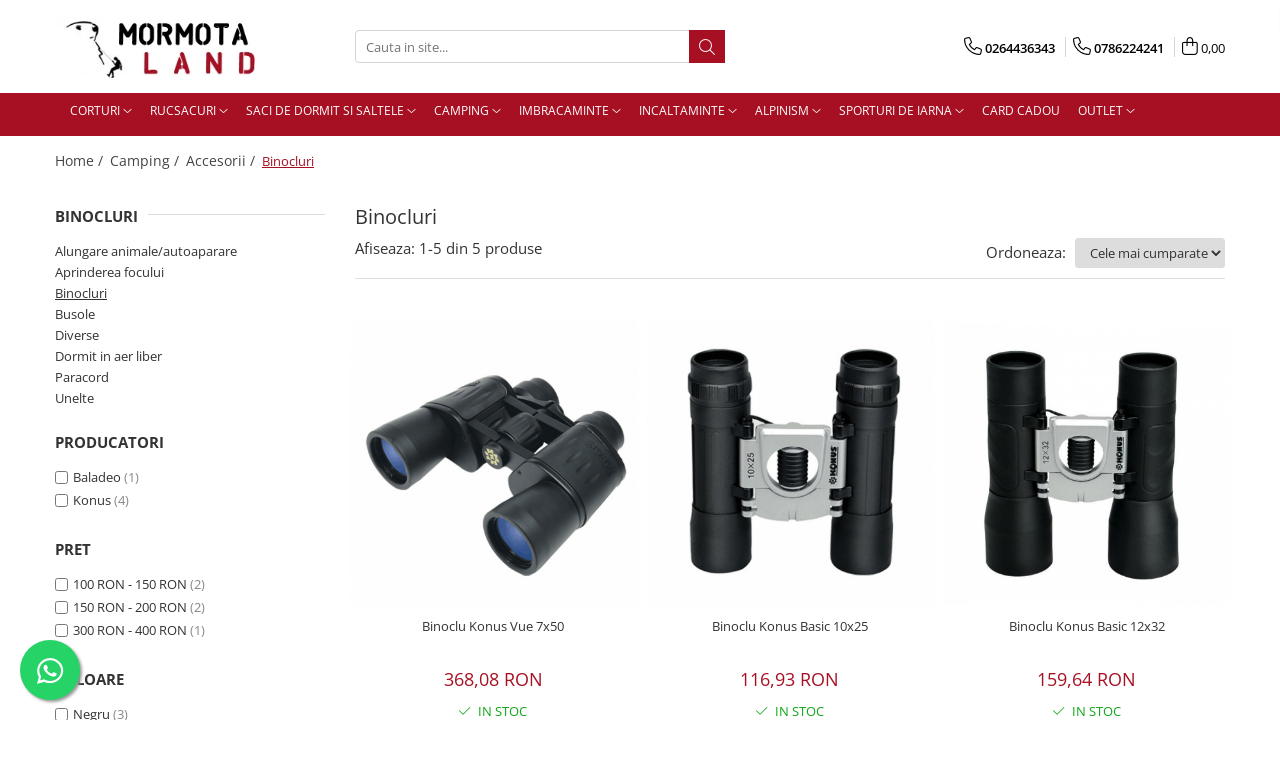

--- FILE ---
content_type: text/html; charset=UTF-8
request_url: https://www.mormota.ro/binocluri/konus
body_size: 33526
content:
<!DOCTYPE html>

<html lang="ro-ro">

	<head>
		<meta charset="UTF-8">

		<script src="https://gomagcdn.ro/themes/fashion/js/lazysizes.min.js?v=10201350-4.243" async=""></script>

		<script>
			function g_js(callbk){typeof callbk === 'function' ? window.addEventListener("DOMContentLoaded", callbk, false) : false;}
		</script>

					<link rel="icon" sizes="48x48" href="https://gomagcdn.ro/domains/mormota.ro/files/favicon/favicon6478.png">
			<link rel="apple-touch-icon" sizes="180x180" href="https://gomagcdn.ro/domains/mormota.ro/files/favicon/favicon6478.png">
		
		<style>
			/*body.loading{overflow:hidden;}
			body.loading #wrapper{opacity: 0;visibility: hidden;}
			body #wrapper{opacity: 1;visibility: visible;transition:all .1s ease-out;}*/

			.main-header .main-menu{min-height:43px;}
			.-g-hide{visibility:hidden;opacity:0;}

					</style>
		
		<link rel="preconnect" href="https://gomagcdn.ro"><link rel="dns-prefetch" href="https://fonts.googleapis.com" /><link rel="dns-prefetch" href="https://fonts.gstatic.com" /><link rel="dns-prefetch" href="https://connect.facebook.net" /><link rel="dns-prefetch" href="https://www.facebook.com" /><link rel="dns-prefetch" href="https://www.googletagmanager.com" />

					<link rel="preload" as="image" href="https://gomagcdn.ro/domains/mormota.ro/files/product/large/binoclu-konus-vue-7x50-2171-3447.jpg"   >
					<link rel="preload" as="image" href="https://gomagcdn.ro/domains/mormota.ro/files/product/large/binoclu-konus-basic-10x25-2178-7319.jpg"   >
		
		<link rel="preload" href="https://gomagcdn.ro/themes/fashion/js/plugins.js?v=10201350-4.243" as="script">

		
					<link rel="preload" href="https://www.mormota.ro/theme/default.js?v=41653470829" as="script">
				
		<link rel="preload" href="https://gomagcdn.ro/themes/fashion/js/dev.js?v=10201350-4.243" as="script">

		
					<link rel="stylesheet" href="https://gomagcdn.ro/themes/fashion/css/main-min.css?v=10201350-4.243-1" data-values='{"blockScripts": "1"}'>
		
					<link rel="stylesheet" href="https://www.mormota.ro/theme/default.css?v=41653470829">
		
						<link rel="stylesheet" href="https://gomagcdn.ro/themes/fashion/css/dev-style.css?v=10201350-4.243-1">
		
		
		
		<link rel="alternate" hreflang="x-default" href="https://www.mormota.ro/binocluri">
									<!-- Google tag (gtag.js) -->
<script async src="https://www.googletagmanager.com/gtag/js?id=AW-987812150"></script>
<script>
  window.dataLayer = window.dataLayer || [];
  function gtag(){dataLayer.push(arguments);}
  gtag('js', new Date());

  gtag('config', 'AW-987812150');
</script>					
		<meta name="expires" content="never">
		<meta name="revisit-after" content="1 days">
					<meta name="author" content="Gomag">
				<title>Binoclu si monoculare</title>


					<meta name="robots" content="index,follow" />
						
		<meta name="description" content="Binoclurile și monocularele sunt niște instrumente exceptionale, care sporesc capacitatea văzului. Dacă ieșiți des în natură, un binoclu își justifică utilitatea. Binoclul asigură confortul observațiilor cu ambii ochi. Monocularul are avantajul de a fi mai ușor și ocupă un spațiu mult mai redus în rucsac, însa în comparație cu un binoclu, nu creează neaparat acea experiență de adâncime. Aceste instrumente de observare sunt deosebit de utile în timpul drumețiilor, pentru observaţii ornitologice sau ale faunei, la concerte, întreceri sportive, observaţii astrologice, etc. Având în vedere faptul că lentilele binoclurilor, respectiv monocularelor sunt tratate cu un strat protector, păstraţi suprafața lentilelor curate, evitând aburirea sau prăfuirea lor.">
		<meta class="viewport" name="viewport" content="width=device-width, initial-scale=1.0, user-scalable=no">
							<meta property="og:description" content="Binoclurile și monocularele sunt niște instrumente exceptionale, care sporesc capacitatea văzului. Dacă ieșiți des în natură, un binoclu își justifică utilitatea. Binoclul asigură confortul observațiilor cu ambii ochi. Monocularul are avantajul de a fi mai ușor și ocupă un spațiu mult mai redus în rucsac, însa în comparație cu un binoclu, nu creează neaparat acea experiență de adâncime. Aceste instrumente de observare sunt deosebit de utile în timpul drumețiilor, pentru observaţii ornitologice sau ale faunei, la concerte, întreceri sportive, observaţii astrologice, etc. Având în vedere faptul că lentilele binoclurilor, respectiv monocularelor sunt tratate cu un strat protector, păstraţi suprafața lentilelor curate, evitând aburirea sau prăfuirea lor."/>
							<meta property="og:image" content="https://www.mormota.rohttps://gomagcdn.ro/domains/mormota.ro/files/company/logo8484.png"/>
															<link rel="canonical" href="https://www.mormota.ro/binocluri" />
			<meta property="og:url" content="https://www.mormota.ro/binocluri"/>
						
		<meta name="distribution" content="Global">
		<meta name="owner" content="www.mormota.ro">
		<meta name="publisher" content="www.mormota.ro">
		<meta name="rating" content="General">
		<meta name="copyright" content="Copyright www.mormota.ro 2026. All rights reserved">
		<link rel="search" href="https://www.mormota.ro/opensearch.ro.xml" type="application/opensearchdescription+xml" title="Cautare"/>

		
							<script src="https://gomagcdn.ro/themes/fashion/js/jquery-2.1.4.min.js"></script>
			<script defer src="https://gomagcdn.ro/themes/fashion/js/jquery.autocomplete.js?v=20181023"></script>
			<script src="https://gomagcdn.ro/themes/fashion/js/gomag.config.js?v=10201350-4.243"></script>
			<script src="https://gomagcdn.ro/themes/fashion/js/gomag.js?v=10201350-4.243"></script>
		
													<script>
$.Gomag.bind('User/Data/AffiliateMarketing/HideTrafiLeak', function(event, data){

    $('.whatsappfloat').remove();
});
</script>
<script>
	var items = [];
	
			items.push(
			{
				id		:'2211',
				name	:'Binoclu Konus Vue 7x50',
				brand	:'Konus',
				category:'Binocluri',
				price	:368.0800,
				google_business_vertical: 'retail'
			}
		);
			items.push(
			{
				id		:'2218',
				name	:'Binoclu Konus Basic 10x25',
				brand	:'Konus',
				category:'Binocluri',
				price	:116.9300,
				google_business_vertical: 'retail'
			}
		);
			items.push(
			{
				id		:'4916',
				name	:'Binoclu Konus Basic 12x32',
				brand	:'Konus',
				category:'Binocluri',
				price	:159.6400,
				google_business_vertical: 'retail'
			}
		);
			items.push(
			{
				id		:'5909',
				name	:'Monocular Konus Konusmall 10x25 #2060',
				brand	:'Konus',
				category:'Binocluri',
				price	:110.8300,
				google_business_vertical: 'retail'
			}
		);
			items.push(
			{
				id		:'7175',
				name	:'Binoclu pliabil Baladeo Foco 10x25 PLR006',
				brand	:'Baladeo',
				category:'Binocluri',
				price	:180.9900,
				google_business_vertical: 'retail'
			}
		);
	
	gtag('event', 'view_item_list', {
					item_list_id: '322',
			item_list_name: 'Binocluri',
				send_to	: '',
		value	: 0,
		items	: [items]
	});
</script><script>	
	$(document).ready(function(){
		
		$(document).on('click', $GomagConfig.cartSummaryItemRemoveButton, function() {
			var productId = $(this).attr("data-product");
			var productSku = $(this).attr("data-productsku");
			var productPrice = $(this).attr("data-productprice");
			var productQty = $(this).attr("data-qty");
			
			gtag('event', 'remove_from_cart', {
					send_to	: '',
					value	: parseFloat(productQty) * parseFloat(productPrice),
					items:[{
						id		: productSku,
						quantity: productQty,
						price	: productPrice		 
				}]
			})
			
		})
	
		$(document).on('click', $GomagConfig.checkoutItemRemoveButton, function() {
			
			var itemKey = $(this).attr('id').replace('__checkoutItemRemove','');
			var productId = $(this).data("product");
			var productSku = $(this).attr("productsku");
			var productPrice = $(this).attr("productprice");
			var productQty = $('#quantityToAdd_'+itemKey).val();
			
			gtag('event', 'remove_from_cart', {
				send_to	: '',
				value	: parseFloat(productQty) * parseFloat(productPrice),
				items	:[{
					id		: productSku,
					quantity: productQty,
					price	: productPrice
				}]
			})
			
		})
	});		
	
</script>
<!-- Global site tag (gtag.js) - Google Analytics -->
<script async src="https://www.googletagmanager.com/gtag/js?id=G-17TNQND9MB"></script>
	<script>
 window.dataLayer = window.dataLayer || [];
  function gtag(){dataLayer.push(arguments);}
    var cookieValue = '';
  var name = 'g_c_consent' + "=";
  var decodedCookie = decodeURIComponent(document.cookie);
  var ca = decodedCookie.split(';');
  for(var i = 0; i <ca.length; i++) {
	var c = ca[i];
	while (c.charAt(0) == ' ') {
	  c = c.substring(1);
	}
	if (c.indexOf(name) == 0) {
	  cookieValue = c.substring(name.length, c.length);
	}
  }



if(cookieValue == ''){
	gtag('consent', 'default', {
	  'ad_storage': 'granted',
	  'ad_user_data': 'granted',
	  'ad_personalization': 'granted',
	  'analytics_storage': 'granted',
	  'personalization_storage': 'granted',
	  'functionality_storage': 'granted',
	  'security_storage': 'granted'
	});
	} else if(cookieValue != '-1'){


			gtag('consent', 'default', {
			'ad_storage': 'granted',
			'ad_user_data': 'granted',
			'ad_personalization': 'granted',
			'analytics_storage': 'granted',
			'personalization_storage': 'granted',
			'functionality_storage': 'granted',
			'security_storage': 'granted'
		});
	} else {
	 gtag('consent', 'default', {
		  'ad_storage': 'denied',
		  'ad_user_data': 'denied',
		  'ad_personalization': 'denied',
		  'analytics_storage': 'denied',
			'personalization_storage': 'denied',
			'functionality_storage': 'denied',
			'security_storage': 'denied'
		});

		 }
</script>
<script>

	
  gtag('js', new Date());

 
$.Gomag.bind('Cookie/Policy/Consent/Denied', function(){
	gtag('consent', 'update', {
		  'ad_storage': 'denied',
		  'ad_user_data': 'denied',
		  'ad_personalization': 'denied',
		  'analytics_storage': 'denied',
			'personalization_storage': 'denied',
			'functionality_storage': 'denied',
			'security_storage': 'denied'
		});
		})
$.Gomag.bind('Cookie/Policy/Consent/Granted', function(){
	gtag('consent', 'update', {
		  'ad_storage': 'granted',
		  'ad_user_data': 'granted',
		  'ad_personalization': 'granted',
		  'analytics_storage': 'granted',
			'personalization_storage': 'granted',
			'functionality_storage': 'granted',
			'security_storage': 'granted'
		});
		})
  gtag('config', 'G-17TNQND9MB', {allow_enhanced_conversions: true });
</script>
<script>
	function gaBuildProductVariant(product)
	{
		let _return = '';
		if(product.version != undefined)
		{
			$.each(product.version, function(i, a){
				_return += (_return == '' ? '' : ', ')+a.value;
			})
		}
		return _return;
	}

</script>
<script>
	$.Gomag.bind('Product/Add/To/Cart/After/Listing', function gaProductAddToCartLV4(event, data) {
		if(data.product !== undefined) {
			var gaProduct = false;
			if(typeof(gaProducts) != 'undefined' && gaProducts[data.product.id] != undefined)
			{
				gaProduct = gaProducts[data.product.id];

			}

			if(gaProduct == false)
			{
				gaProduct = {};
				gaProduct.item_id = data.product.id;
				gaProduct.currency = data.product.currency ? (String(data.product.currency).toLowerCase() == 'lei' ? 'RON' : data.product.currency) : 'RON';
				gaProduct.item_name =  data.product.sku ;
				gaProduct.item_variant= gaBuildProductVariant(data.product);
				gaProduct.item_brand = data.product.brand;
				gaProduct.item_category = data.product.category;

			}

			gaProduct.price = parseFloat(data.product.price).toFixed(2);
			gaProduct.quantity = data.product.productQuantity;
			gtag("event", "add_to_cart", {
				currency: gaProduct.currency,
				value: parseFloat(gaProduct.price) * parseFloat(gaProduct.quantity),
				items: [
					gaProduct
				]
			});

		}
	})
	$.Gomag.bind('Product/Add/To/Cart/After/Details', function gaProductAddToCartDV4(event, data){

		if(data.product !== undefined){

			var gaProduct = false;
			if(
				typeof(gaProducts) != 'undefined'
				&&
				gaProducts[data.product.id] != undefined
			)
			{
				var gaProduct = gaProducts[data.product.id];
			}

			if(gaProduct == false)
			{
				gaProduct = {};
				gaProduct.item_id = data.product.id;
				gaProduct.currency = data.product.currency ? (String(data.product.currency).toLowerCase() == 'lei' ? 'RON' : data.product.currency) : 'RON';
				gaProduct.item_name =  data.product.sku ;
				gaProduct.item_variant= gaBuildProductVariant(data.product);
				gaProduct.item_brand = data.product.brand;
				gaProduct.item_category = data.product.category;

			}

			gaProduct.price = parseFloat(data.product.price).toFixed(2);
			gaProduct.quantity = data.product.productQuantity;


			gtag("event", "add_to_cart", {
			  currency: gaProduct.currency,
			  value: parseFloat(gaProduct.price) * parseFloat(gaProduct.quantity),
			  items: [
				gaProduct
			  ]
			});
        }

	})
	 $.Gomag.bind('Product/Remove/From/Cart', function gaProductRemovedFromCartV4(event, data){
		var envData = $.Gomag.getEnvData();
		var products = envData.products;

		if(data.data.product !== undefined && products[data.data.product] !== undefined){


			var dataProduct = products[data.data.product];


			gaProduct = {};
			gaProduct.item_id = dataProduct.id;

			gaProduct.item_name =   dataProduct.sku ;
			gaProduct.currency = dataProduct.currency ? (String(dataProduct.currency).toLowerCase() == 'lei' ? 'RON' : dataProduct.currency) : 'RON';
			gaProduct.item_category = dataProduct.category;
			gaProduct.item_brand = dataProduct.brand;
			gaProduct.price = parseFloat(dataProduct.price).toFixed(2);
			gaProduct.quantity = data.data.quantity;
			gaProduct.item_variant= gaBuildProductVariant(dataProduct);
			gtag("event", "remove_from_cart", {
			  currency: gaProduct.currency,
			  value: parseFloat(gaProduct.price) * parseFloat(gaProduct.quantity),
			  items: [
				gaProduct
			  ]
			});
        }

	});

	 $.Gomag.bind('Cart/Quantity/Update', function gaCartQuantityUpdateV4(event, data){
		var envData = $.Gomag.getEnvData();
		var products = envData.products;
		if(!data.data.finalQuantity || !data.data.initialQuantity)
		{
			return false;
		}
		var dataProduct = products[data.data.product];
		if(dataProduct == undefined)
		{
			return false;
		}

		gaProduct = {};
		gaProduct.item_id = dataProduct.id;
		gaProduct.currency = dataProduct.currency ? (String(dataProduct.currency).toLowerCase() == 'lei' ? 'RON' : dataProduct.currency) : 'RON';
		gaProduct.item_name =  dataProduct.sku ;

		gaProduct.item_category = dataProduct.category;
		gaProduct.item_brand = dataProduct.brand;
		gaProduct.price = parseFloat(dataProduct.price).toFixed(2);
		gaProduct.item_variant= gaBuildProductVariant(dataProduct);
		if(parseFloat(data.data.initialQuantity) < parseFloat(data.data.finalQuantity))
		{
			var quantity = parseFloat(data.data.finalQuantity) - parseFloat(data.data.initialQuantity);
			gaProduct.quantity = quantity;

			gtag("event", "add_to_cart", {
			  currency: gaProduct.currency,
			  value: parseFloat(gaProduct.price) * parseFloat(gaProduct.quantity),
			  items: [
				gaProduct
			  ]
			});
		}
		else if(parseFloat(data.data.initialQuantity) > parseFloat(data.data.finalQuantity))
		{
			var quantity = parseFloat(data.data.initialQuantity) - parseFloat(data.data.finalQuantity);
			gaProduct.quantity = quantity;
			gtag("event", "remove_from_cart", {
			  currency: gaProduct.currency,
			  value: parseFloat(gaProduct.price) * parseFloat(gaProduct.quantity),
			  items: [
				gaProduct
			  ]
			});
		}

	});

</script>
<!-- Global site tag (gtag.js) - Google Analytics -->
	<script>
		$.Gomag.bind('Page/Load', function(){
			gtag('config', 'G-9FVYMEBJEJ', {allow_enhanced_conversions: true, groups: 'gomag'  });
		})
	</script>
<script>
function gaCGBuildProductVariant(product)
	{
		let _return = '';
		if(product.version != undefined)
		{
			$.each(product.version, function(i, a){
				_return += (_return == '' ? '' : ', ')+a.value;
			})
		}
		return _return;
	}

</script>

<script>
	$.Gomag.bind('Product/Add/To/Cart/After/Listing', function gaProductAddToCartLGCV4(event, data){
		if(data.product !== undefined){

			var gaProduct = false;
			if(typeof(gaProducts) != 'undefined' && gaProducts[data.product.id] != undefined)
			{
				gaProduct = gaProducts[data.product.id];

			}

			if(gaProduct == false)
			{
				gaProduct = {};
				gaProduct.item_id = data.product.id;
				gaProduct.currency = data.product.currency ? data.product.currency : 'RON';
				gaProduct.item_name = data.product.sku;
				gaProduct.item_variant= gaCGBuildProductVariant(data.product);
				gaProduct.item_brand = data.product.brand;
				gaProduct.item_category = data.product.category;

			}

			gaProduct.price = parseFloat(data.product.price).toFixed(2);
			gaProduct.quantity = data.product.productQuantity;

			gtag("event", "add_to_cart", {
				send_to: 'gomag',
				currency: gaProduct.currency,
				value: parseFloat(gaProduct.price) * parseFloat(gaProduct.quantity),
				items: [
					gaProduct
				]
			});

        }
	})
	$.Gomag.bind('Product/Add/To/Cart/After/Details', function gaProductAddToCartDGCV4(event, data){

		if(data.product !== undefined){

			var gaProduct = false;
			if(
				typeof(gaProducts) != 'undefined'
				&&
				gaProducts[data.product.id] != undefined
			)
			{
				var gaProduct = gaProducts[data.product.id];
			}

			if(gaProduct == false)
			{
				gaProduct = {};
				gaProduct.item_id = data.product.id;
				gaProduct.currency = data.product.currency ? data.product.currency : 'RON';
				gaProduct.item_name =data.product.sku;

				gaProduct.item_variant= gaCGBuildProductVariant(data.product);
				gaProduct.item_brand = data.product.brand;
				gaProduct.item_category = data.product.category;

			}

			gaProduct.price = parseFloat(data.product.price).toFixed(2);
			gaProduct.quantity = data.product.productQuantity;




			gtag("event", "add_to_cart", {
				send_to: 'gomag',
				currency: gaProduct.currency,
				value: parseFloat(gaProduct.price) * parseFloat(gaProduct.quantity),
				items: [
					gaProduct
				]
			});
        }

	})
	 $.Gomag.bind('Product/Remove/From/Cart', function gaProductRemovedFromCartGCV4(event, data){
		var envData = $.Gomag.getEnvData();
		var products = envData.products;

		if(data.data.product !== undefined && products[data.data.product] !== undefined){


			var dataProduct = products[data.data.product];


			gaProduct = {};
			gaProduct.item_id = dataProduct.id;

			gaProduct.item_name = dataProduct.sku;
			gaProduct.currency = dataProduct.currency;
			gaProduct.item_category = dataProduct.category;
			gaProduct.item_brand = dataProduct.brand;
			gaProduct.price = parseFloat(dataProduct.price).toFixed(2);
			gaProduct.item_variant= gaCGBuildProductVariant(dataProduct);
			gaProduct.quantity = data.data.quantity;
			gtag("event", "remove_from_cart", {
				send_to: 'gomag',
			  currency: gaProduct.currency,
			  value: parseFloat(gaProduct.price) * parseFloat(gaProduct.quantity),
			  items: [
				gaProduct
			  ]
			});
        }

	});

	 $.Gomag.bind('Cart/Quantity/Update', function gaCartQuantityUpdateV4(event, data){
		var envData = $.Gomag.getEnvData();
		var products = envData.products;
		if(!data.data.finalQuantity || !data.data.initialQuantity)
		{
			return false;
		}
		var dataProduct = products[data.data.product];
		if(dataProduct == undefined)
		{
			return false;
		}

		gaProduct = {};
		gaProduct.item_id = dataProduct.id;
		gaProduct.currency = dataProduct.currency ? dataProduct.currency : 'RON';
		gaProduct.item_name = dataProduct.sku;
		gaProduct.item_variant= gaCGBuildProductVariant(dataProduct);
		gaProduct.item_category = dataProduct.category;
		gaProduct.item_brand = dataProduct.brand;
		gaProduct.price = parseFloat(dataProduct.price).toFixed(2);

		if(parseFloat(data.data.initialQuantity) < parseFloat(data.data.finalQuantity))
		{
			var quantity = parseFloat(data.data.finalQuantity) - parseFloat(data.data.initialQuantity);
			gaProduct.quantity = quantity;

			gtag("event", "add_to_cart", {
				send_to: 'gomag',
				currency: gaProduct.currency,
				value: parseFloat(gaProduct.price) * parseFloat(gaProduct.quantity),
				items: [
					gaProduct
				]
			});
		}
		else if(parseFloat(data.data.initialQuantity) > parseFloat(data.data.finalQuantity))
		{
			var quantity = parseFloat(data.data.initialQuantity) - parseFloat(data.data.finalQuantity);
			gaProduct.quantity = quantity;
			gtag("event", "remove_from_cart", {
				send_to: 'gomag',
			  currency: gaProduct.currency,
			  value: parseFloat(gaProduct.price) * parseFloat(gaProduct.quantity),
			  items: [
				gaProduct
			  ]
			});
		}

	});

</script>
<script>
gtag('config', 'AW-16699520984');
</script><script>
	$.Gomag.bind('Product/Add/To/Cart/After/Listing', function(event, data){
		if(data.product !== undefined){
			gtag('event', 'add_to_cart', {
				send_to	: 'AW-16699520984',
				value	: parseFloat(data.product.productQuantity) * parseFloat(data.product.price),
				items	:[{
					id		: data.product.id,
					name	: data.product.name,
					brand	: data.product.brand,
					category: data.product.category,
					quantity: data.product.productQuantity,
					price	: parseFloat(data.product.price).toFixed(2)
				 
			}]
		   })
        }
	})
	$.Gomag.bind('Product/Add/To/Cart/After/Details', function(event, data){
		
		if(data.product !== undefined){
			gtag('event', 'add_to_cart', {
				send_to: 'AW-16699520984',
				value: parseFloat(data.product.productQuantity) * parseFloat(data.product.price),
				items: [{
					id: data.product.id,
					name		: data.product.name,
					brand		: data.product.brand,
					category	: data.product.category,
					quantity	: data.product.productQuantity,
					price		: parseFloat(data.product.price).toFixed(2)
				}]	
			})
		}
	})
   
</script><meta name="google-site-verification" content="Dto-50Yo0hLWmt21ZYK9ZBkXhMdQTb-mSYnTXKqdXHc" /><script>
function gmsc(name, value)
{
	if(value != undefined && value)
	{
		var expires = new Date();
		expires.setTime(expires.getTime() + parseInt(3600*24*1000*90));
		document.cookie = encodeURIComponent(name) + "=" + encodeURIComponent(value) + '; expires='+ expires.toUTCString() + "; path=/";
	}
}
let gmqs = window.location.search;
let gmup = new URLSearchParams(gmqs);
gmsc('g_sc', gmup.get('shop_campaign'));
gmsc('shop_utm_campaign', gmup.get('utm_campaign'));
gmsc('shop_utm_medium', gmup.get('utm_medium'));
gmsc('shop_utm_source', gmup.get('utm_source'));
</script><!-- Facebook Pixel Code -->
				<script>
				!function(f,b,e,v,n,t,s){if(f.fbq)return;n=f.fbq=function(){n.callMethod?
				n.callMethod.apply(n,arguments):n.queue.push(arguments)};if(!f._fbq)f._fbq=n;
				n.push=n;n.loaded=!0;n.version="2.0";n.queue=[];t=b.createElement(e);t.async=!0;
				t.src=v;s=b.getElementsByTagName(e)[0];s.parentNode.insertBefore(t,s)}(window,
				document,"script","//connect.facebook.net/en_US/fbevents.js");

				fbq("init", "353955422509107");
				fbq("track", "PageView");</script>
				<!-- End Facebook Pixel Code -->
				<script>
				$.Gomag.bind('User/Ajax/Data/Loaded', function(event, data){
					if(data != undefined && data.data != undefined)
					{
						var eventData = data.data;
						if(eventData.facebookUserData != undefined)
						{
							$('body').append(eventData.facebookUserData);
						}
					}
				})
				</script>
				<script>
	$.Gomag.bind('Product/Add/To/Cart/After/Listing', function(event, data){
		if(data.product !== undefined){
			gtag('event', 'add_to_cart', {
				send_to	: '',
				value	: parseFloat(data.product.productQuantity) * parseFloat(data.product.price),
				items	:[{
					id		: data.product.sku,
					name	: data.product.name,
					brand	: data.product.brand,
					category: data.product.category,
					quantity: data.product.productQuantity,
					price	: data.product.price
				 
			}]
		   })
        }
	})
	$.Gomag.bind('Product/Add/To/Cart/After/Details', function(event, data){
		
		if(data.product !== undefined){
			gtag('event', 'add_to_cart', {
				send_to: '',
				value: parseFloat(data.product.productQuantity) * parseFloat(data.product.price),
				items: [{
					id: data.product.sku,
					name		: data.product.name,
					brand		: data.product.brand,
					category	: data.product.category,
					quantity	: data.product.productQuantity,
					price		: data.product.price
				}]	
			})
		}
	})
   
</script><meta name="google-site-verification" content="WSl2X34XFyU8Sxg4jR3Rqa4E71c6cH0inKONO9yutgM" />					
		
	</head>

	<body class="" style="">

		<script >
			function _addCss(url, attribute, value, loaded){
				var _s = document.createElement('link');
				_s.rel = 'stylesheet';
				_s.href = url;
				_s.type = 'text/css';
				if(attribute)
				{
					_s.setAttribute(attribute, value)
				}
				if(loaded){
					_s.onload = function(){
						var dom = document.getElementsByTagName('body')[0];
						//dom.classList.remove('loading');
					}
				}
				var _st = document.getElementsByTagName('link')[0];
				_st.parentNode.insertBefore(_s, _st);
			}
			//_addCss('https://fonts.googleapis.com/css2?family=Open+Sans:ital,wght@0,300;0,400;0,600;0,700;1,300;1,400&display=swap');
			_addCss('https://gomagcdn.ro/themes/_fonts/Open-Sans.css');

		</script>
		<script>
				/*setTimeout(
				  function()
				  {
				   document.getElementsByTagName('body')[0].classList.remove('loading');
				  }, 1000);*/
		</script>
							
					<div id="fb-root"></div>
						<script >
			window.fbAsyncInit = function() {
			FB.init({
			appId : '952213155555988',
			autoLogAppEvents : true,
			xfbml : true,
			version : 'v12.0'
			});
			};
			</script>
			<script async defer crossorigin="anonymous" src="https://connect.facebook.net/ro_RO/sdk.js"></script>
					
		<div id="wrapper">
			<!-- BLOCK:11d7ca5f988eb91cc67c5762985972bb start -->
<div id="_cartSummary" class="hide"></div>

<script >
	$(document).ready(function() {

		$(document).on('keypress', '.-g-input-loader', function(){
			$(this).addClass('-g-input-loading');
		})

		$.Gomag.bind('Product/Add/To/Cart/After', function(eventResponse, properties)
		{
									var data = JSON.parse(properties.data);
			$('.q-cart').html(data.quantity);
			if(parseFloat(data.quantity) > 0)
			{
				$('.q-cart').removeClass('hide');
			}
			else
			{
				$('.q-cart').addClass('hide');
			}
			$('.cartPrice').html(data.subtotal + ' ' + data.currency);
			$('.cartProductCount').html(data.quantity);


		})
		$('#_cartSummary').on('updateCart', function(event, cart) {
			var t = $(this);

			$.get('https://www.mormota.ro/cart-update', {
				cart: cart
			}, function(data) {

				$('.q-cart').html(data.quantity);
				if(parseFloat(data.quantity) > 0)
				{
					$('.q-cart').removeClass('hide');
				}
				else
				{
					$('.q-cart').addClass('hide');
				}
				$('.cartPrice').html(data.subtotal + ' ' + data.currency);
				$('.cartProductCount').html(data.quantity);
			}, 'json');
			window.ga = window.ga || function() {
				(ga.q = ga.q || []).push(arguments)
			};
			ga('send', 'event', 'Buton', 'Click', 'Adauga_Cos');
		});

		if(window.gtag_report_conversion) {
			$(document).on("click", 'li.phone-m', function() {
				var phoneNo = $('li.phone-m').children( "a").attr('href');
				gtag_report_conversion(phoneNo);
			});

		}

	});
</script>



<header class="main-header container-bg clearfix" data-block="headerBlock">
	<div class="discount-tape container-h full -g-hide" id="_gomagHellobar"></div>

		
	<div class="top-head-bg container-h full">

		<div class="top-head container-h">
			<div class="row">
				<div class="col-md-3 col-sm-3 col-xs-5 logo-h">
					
	<a href="https://www.mormota.ro" id="logo" data-pageId="2">
		<img src="https://gomagcdn.ro/domains/mormota.ro/files/company/logo8484.png" fetchpriority="high" class="img-responsive" alt="Mormotaland" title="Mormotaland" width="200" height="50" style="width:auto;">
	</a>
				</div>
				<div class="col-md-4 col-sm-4 col-xs-7 main search-form-box">
					
<form name="search-form" class="search-form" action="https://www.mormota.ro/produse" id="_searchFormMainHeader">

	<input id="_autocompleteSearchMainHeader" name="c" class="input-placeholder -g-input-loader" type="text" placeholder="Cauta in site..." aria-label="Search"  value="">
	<button id="_doSearch" class="search-button" aria-hidden="true">
		<i class="fa fa-search" aria-hidden="true"></i>
	</button>

				<script >
			$(document).ready(function() {

				$('#_autocompleteSearchMainHeader').autocomplete({
					serviceUrl: 'https://www.mormota.ro/autocomplete',
					minChars: 2,
					deferRequestBy: 700,
					appendTo: '#_searchFormMainHeader',
					width: parseInt($('#_doSearch').offset().left) - parseInt($('#_autocompleteSearchMainHeader').offset().left),
					formatResult: function(suggestion, currentValue) {
						return suggestion.value;
					},
					onSelect: function(suggestion) {
						$(this).val(suggestion.data);
					},
					onSearchComplete: function(suggestion) {
						$(this).removeClass('-g-input-loading');
					}
				});
				$(document).on('click', '#_doSearch', function(e){
					e.preventDefault();
					if($('#_autocompleteSearchMainHeader').val() != '')
					{
						$('#_searchFormMainHeader').submit();
					}
				})
			});
		</script>
	

</form>
				</div>
				<div class="col-md-5 col-sm-5 acount-section">
					
<ul>
	<li class="search-m hide">
		<a href="#" class="-g-no-url" aria-label="Cauta in site..." data-pageId="">
			<i class="fa fa-search search-open" aria-hidden="true"></i>
			<i style="display:none" class="fa fa-times search-close" aria-hidden="true"></i>
		</a>
	</li>
	<li class="-g-user-icon -g-user-icon-empty">
			
	</li>
	
				<li class="contact-header">
			<a href="tel:0264436343" aria-label="Contacteaza-ne" data-pageId="3">
				<i class="fa fa-phone" aria-hidden="true"></i>
									<span class="count-phone">1</span>
								<span>0264436343</span>
			</a>
		</li>
				<li class="contact-header -g-contact-phone2">
			<a href="tel:0786224241" aria-label="Contacteaza-ne" data-pageId="3">
				<i class="fa fa-phone" aria-hidden="true"></i>
				<span class="count-phone">2</span>
				<span>0786224241</span>
			</a>
		</li>
		<li class="wishlist-header hide">
		<a href="https://www.mormota.ro/wishlist" aria-label="Wishlist" data-pageId="28">
			<span class="-g-wishlist-product-count -g-hide"></span>
			<i class="fa fa-heart-o" aria-hidden="true"></i>
			<span class="">Favorite</span>
		</a>
	</li>
	<li class="cart-header-btn cart">
		<a class="cart-drop _showCartHeader" href="https://www.mormota.ro/cos-de-cumparaturi" aria-label="Cos de cumparaturi">
			<span class="q-cart hide">0</span>
			<i class="fa fa-shopping-bag" aria-hidden="true"></i>
			<span class="count cartPrice">0,00
				
			</span>
		</a>
					<div class="cart-dd  _cartShow cart-closed"></div>
			</li>

	</ul>

	<script>
		$(document).ready(function() {
			//Cart
							$('.cart').mouseenter(function() {
					$.Gomag.showCartSummary('div._cartShow');
				}).mouseleave(function() {
					$.Gomag.hideCartSummary('div._cartShow');
					$('div._cartShow').removeClass('cart-open');
				});
						$(document).on('click', '.dropdown-toggle', function() {
				window.location = $(this).attr('href');
			})
		})
	</script>

				</div>
			</div>
		</div>
	</div>


<div id="navigation">
	<nav id="main-menu" class="main-menu container-h full clearfix">
		<a href="#" class="menu-trg -g-no-url" title="Produse">
			<span>&nbsp;</span>
		</a>
		
<div class="container-h nav-menu-hh clearfix">

	<!-- BASE MENU -->
	<ul class="
			nav-menu base-menu container-h
			
			
		">

		

			
		<li class="menu-drop __GomagMM ">
							<a
					href="https://www.mormota.ro/corturi-33"
					class="  "
					rel="  "
					
					title="Corturi"
					data-Gomag=''
					data-block-name="mainMenuD0"
					data-pageId= "33"
					data-block="mainMenuD">
											<span class="list">Corturi</span>
						<i class="fa fa-angle-down"></i>
				</a>

									<div class="menu-dd">
										<ul class="drop-list clearfix w100">
																																						<li class="fl">
										<div class="col">
											<p class="title">
												<a
												href="https://www.mormota.ro/corturi-33"
												class="title    "
												rel="  "
												
												title="Corturi"
												data-Gomag=''
												data-block-name="mainMenuD1"
												data-block="mainMenuD"
												data-pageId= "33"
												>
																										Corturi
												</a>
											</p>
																																															<a
														href="https://www.mormota.ro/corturi-extreme"
														rel="  "
														
														title="Corturi expeditie"
														class="    "
														data-Gomag=''
														data-block-name="mainMenuD2"
														data-block="mainMenuD"
														data-pageId=""
													>
																												<i class="fa fa-angle-right"></i>
														<span>Corturi expeditie</span>
													</a>
																									<a
														href="https://www.mormota.ro/corturi-extremlight"
														rel="  "
														
														title="Corturi extremlight"
														class="    "
														data-Gomag=''
														data-block-name="mainMenuD2"
														data-block="mainMenuD"
														data-pageId=""
													>
																												<i class="fa fa-angle-right"></i>
														<span>Corturi extremlight</span>
													</a>
																									<a
														href="https://www.mormota.ro/corturi-montane"
														rel="  "
														
														title="Corturi montane"
														class="    "
														data-Gomag=''
														data-block-name="mainMenuD2"
														data-block="mainMenuD"
														data-pageId=""
													>
																												<i class="fa fa-angle-right"></i>
														<span>Corturi montane</span>
													</a>
																									<a
														href="https://www.mormota.ro/corturi-de-drumetie-si-camping"
														rel="  "
														
														title="Corturi drumetie si camping"
														class="    "
														data-Gomag=''
														data-block-name="mainMenuD2"
														data-block="mainMenuD"
														data-pageId=""
													>
																												<i class="fa fa-angle-right"></i>
														<span>Corturi drumetie si camping</span>
													</a>
																									<a
														href="https://www.mormota.ro/corturi-de-familie"
														rel="  "
														
														title="Corturi familie"
														class="    "
														data-Gomag=''
														data-block-name="mainMenuD2"
														data-block="mainMenuD"
														data-pageId=""
													>
																												<i class="fa fa-angle-right"></i>
														<span>Corturi familie</span>
													</a>
																									<a
														href="https://www.mormota.ro/cort-safari"
														rel="  "
														
														title="Cort evenimente tip safari"
														class="    "
														data-Gomag=''
														data-block-name="mainMenuD2"
														data-block="mainMenuD"
														data-pageId=""
													>
																												<i class="fa fa-angle-right"></i>
														<span>Cort evenimente tip safari</span>
													</a>
																									<a
														href="https://www.mormota.ro/refugiu"
														rel="  "
														
														title="Refugii/Paviloane"
														class="    "
														data-Gomag=''
														data-block-name="mainMenuD2"
														data-block="mainMenuD"
														data-pageId=""
													>
																												<i class="fa fa-angle-right"></i>
														<span>Refugii/Paviloane</span>
													</a>
																							
										</div>
									</li>
																																<li class="fl">
										<div class="col">
											<p class="title">
												<a
												href="https://www.mormota.ro/reparatii-reconditionare-237"
												class="title    "
												rel="  "
												
												title="Reparatii-reconditionare"
												data-Gomag=''
												data-block-name="mainMenuD1"
												data-block="mainMenuD"
												data-pageId= "237"
												>
																										Reparatii-reconditionare
												</a>
											</p>
																																															<a
														href="https://www.mormota.ro/reparatie-cort"
														rel="  "
														
														title="Reparatie cort"
														class="    "
														data-Gomag=''
														data-block-name="mainMenuD2"
														data-block="mainMenuD"
														data-pageId=""
													>
																												<i class="fa fa-angle-right"></i>
														<span>Reparatie cort</span>
													</a>
																									<a
														href="https://www.mormota.ro/impermeabilizare"
														rel="  "
														
														title="Reconditionare"
														class="    "
														data-Gomag=''
														data-block-name="mainMenuD2"
														data-block="mainMenuD"
														data-pageId=""
													>
																												<i class="fa fa-angle-right"></i>
														<span>Reconditionare</span>
													</a>
																							
										</div>
									</li>
																																<li class="fl">
										<div class="col">
											<p class="title">
												<a
												href="https://www.mormota.ro/accesorii-cort-219"
												class="title    "
												rel="  "
												
												title="Accesorii cort"
												data-Gomag=''
												data-block-name="mainMenuD1"
												data-block="mainMenuD"
												data-pageId= "219"
												>
																										Accesorii cort
												</a>
											</p>
																																															<a
														href="https://www.mormota.ro/folii-sub-cort"
														rel="  "
														
														title="Folii sub cort"
														class="    "
														data-Gomag=''
														data-block-name="mainMenuD2"
														data-block="mainMenuD"
														data-pageId=""
													>
																												<i class="fa fa-angle-right"></i>
														<span>Folii sub cort</span>
													</a>
																									<a
														href="https://www.mormota.ro/bete-de-cort-395"
														rel="  "
														
														title="Bete cort"
														class="    "
														data-Gomag=''
														data-block-name="mainMenuD2"
														data-block="mainMenuD"
														data-pageId=""
													>
																												<i class="fa fa-angle-right"></i>
														<span>Bete cort</span>
													</a>
																									<a
														href="https://www.mormota.ro/ancore-cort-220"
														rel="  "
														
														title="Ancore cort"
														class="    "
														data-Gomag=''
														data-block-name="mainMenuD2"
														data-block="mainMenuD"
														data-pageId=""
													>
																												<i class="fa fa-angle-right"></i>
														<span>Ancore cort</span>
													</a>
																							
										</div>
									</li>
																																<li class="fl">
										<div class="col">
											<p class="title">
												<a
												href="https://www.mormota.ro/dormit-in-aer-liber-hamace-accesorii"
												class="title    "
												rel="  "
												
												title="Dormit in aer liber"
												data-Gomag=''
												data-block-name="mainMenuD1"
												data-block="mainMenuD"
												data-pageId= "305"
												>
																										Dormit in aer liber
												</a>
											</p>
																																															<a
														href="https://www.mormota.ro/hamace-314"
														rel="  "
														
														title="Hamace"
														class="    "
														data-Gomag=''
														data-block-name="mainMenuD2"
														data-block="mainMenuD"
														data-pageId=""
													>
																												<i class="fa fa-angle-right"></i>
														<span>Hamace</span>
													</a>
																									<a
														href="https://www.mormota.ro/tende-hamac-428"
														rel="  "
														
														title="Tende hamac"
														class="    "
														data-Gomag=''
														data-block-name="mainMenuD2"
														data-block="mainMenuD"
														data-pageId=""
													>
																												<i class="fa fa-angle-right"></i>
														<span>Tende hamac</span>
													</a>
																									<a
														href="https://www.mormota.ro/plasa-tantari"
														rel="  "
														
														title="Plasa tantari"
														class="    "
														data-Gomag=''
														data-block-name="mainMenuD2"
														data-block="mainMenuD"
														data-pageId=""
													>
																												<i class="fa fa-angle-right"></i>
														<span>Plasa tantari</span>
													</a>
																									<a
														href="https://www.mormota.ro/accesorii-hamac"
														rel="  "
														
														title="Accesorii hamac"
														class="    "
														data-Gomag=''
														data-block-name="mainMenuD2"
														data-block="mainMenuD"
														data-pageId=""
													>
																												<i class="fa fa-angle-right"></i>
														<span>Accesorii hamac</span>
													</a>
																									<a
														href="https://www.mormota.ro/saci-de-bivuac"
														rel="  "
														
														title="Saci de bivuac"
														class="    "
														data-Gomag=''
														data-block-name="mainMenuD2"
														data-block="mainMenuD"
														data-pageId=""
													>
																												<i class="fa fa-angle-right"></i>
														<span>Saci de bivuac</span>
													</a>
																							
										</div>
									</li>
																													</ul>
																	</div>
									
		</li>
		
		<li class="menu-drop __GomagMM ">
							<a
					href="https://www.mormota.ro/rucsacuri-39"
					class="  "
					rel="  "
					
					title="Rucsacuri"
					data-Gomag=''
					data-block-name="mainMenuD0"
					data-pageId= "39"
					data-block="mainMenuD">
											<span class="list">Rucsacuri</span>
						<i class="fa fa-angle-down"></i>
				</a>

									<div class="menu-dd">
										<ul class="drop-list clearfix w100">
																																						<li class="fl">
										<div class="col">
											<p class="title">
												<a
												href="https://www.mormota.ro/rucsacuri-alpini-116"
												class="title    "
												rel="  "
												
												title="Rucsacuri alpini"
												data-Gomag=''
												data-block-name="mainMenuD1"
												data-block="mainMenuD"
												data-pageId= "116"
												>
																										Rucsacuri alpini
												</a>
											</p>
																																															<a
														href="https://www.mormota.ro/rucsacuri-30l-120"
														rel="  "
														
														title="Rucsacuri 20L-30L"
														class="    "
														data-Gomag=''
														data-block-name="mainMenuD2"
														data-block="mainMenuD"
														data-pageId=""
													>
																												<i class="fa fa-angle-right"></i>
														<span>Rucsacuri 20L-30L</span>
													</a>
																									<a
														href="https://www.mormota.ro/rucsacuri-40l"
														rel="  "
														
														title="Rucsacuri 31L-50L"
														class="    "
														data-Gomag=''
														data-block-name="mainMenuD2"
														data-block="mainMenuD"
														data-pageId=""
													>
																												<i class="fa fa-angle-right"></i>
														<span>Rucsacuri 31L-50L</span>
													</a>
																									<a
														href="https://www.mormota.ro/rucsacuri-50l-60l"
														rel="  "
														
														title="Rucsacuri 51L-70L"
														class="    "
														data-Gomag=''
														data-block-name="mainMenuD2"
														data-block="mainMenuD"
														data-pageId=""
													>
																												<i class="fa fa-angle-right"></i>
														<span>Rucsacuri 51L-70L</span>
													</a>
																									<a
														href="https://www.mormota.ro/rucsacuri-70l-100l"
														rel="  "
														
														title="Rucsacuri 71L-100L"
														class="    "
														data-Gomag=''
														data-block-name="mainMenuD2"
														data-block="mainMenuD"
														data-pageId=""
													>
																												<i class="fa fa-angle-right"></i>
														<span>Rucsacuri 71L-100L</span>
													</a>
																							
										</div>
									</li>
																																<li class="fl">
										<div class="col">
											<p class="title">
												<a
												href="https://www.mormota.ro/rucsacuri-mici-40"
												class="title    "
												rel="  "
												
												title="Rucsacuri mici"
												data-Gomag=''
												data-block-name="mainMenuD1"
												data-block="mainMenuD"
												data-pageId= "40"
												>
																										Rucsacuri mici
												</a>
											</p>
																																															<a
														href="https://www.mormota.ro/rucsacuri-daypack-41"
														rel="  "
														
														title="Rucsacuri urbane"
														class="    "
														data-Gomag=''
														data-block-name="mainMenuD2"
														data-block="mainMenuD"
														data-pageId=""
													>
																												<i class="fa fa-angle-right"></i>
														<span>Rucsacuri urbane</span>
													</a>
																									<a
														href="https://www.mormota.ro/rucsacuri-ciclism"
														rel="  "
														
														title="Rucsacuri ciclism"
														class="    "
														data-Gomag=''
														data-block-name="mainMenuD2"
														data-block="mainMenuD"
														data-pageId=""
													>
																												<i class="fa fa-angle-right"></i>
														<span>Rucsacuri ciclism</span>
													</a>
																									<a
														href="https://www.mormota.ro/rucsacuri-laptop"
														rel="  "
														
														title="Rucsacuri laptop"
														class="    "
														data-Gomag=''
														data-block-name="mainMenuD2"
														data-block="mainMenuD"
														data-pageId=""
													>
																												<i class="fa fa-angle-right"></i>
														<span>Rucsacuri laptop</span>
													</a>
																									<a
														href="https://www.mormota.ro/rucsacuri-coarda"
														rel="  "
														
														title="Rucsacuri coarda"
														class="    "
														data-Gomag=''
														data-block-name="mainMenuD2"
														data-block="mainMenuD"
														data-pageId=""
													>
																												<i class="fa fa-angle-right"></i>
														<span>Rucsacuri coarda</span>
													</a>
																									<a
														href="https://www.mormota.ro/rucsacuri-trail-running"
														rel="  "
														
														title="Rucsacuri alergare montana"
														class="    "
														data-Gomag=''
														data-block-name="mainMenuD2"
														data-block="mainMenuD"
														data-pageId=""
													>
																												<i class="fa fa-angle-right"></i>
														<span>Rucsacuri alergare montana</span>
													</a>
																									<a
														href="https://www.mormota.ro/rucsacuri-lombare"
														rel="  "
														
														title="Rucsacuri lombare"
														class="    "
														data-Gomag=''
														data-block-name="mainMenuD2"
														data-block="mainMenuD"
														data-pageId=""
													>
																												<i class="fa fa-angle-right"></i>
														<span>Rucsacuri lombare</span>
													</a>
																							
										</div>
									</li>
																																<li class="fl">
										<div class="col">
											<p class="title">
												<a
												href="https://www.mormota.ro/rucsacuri-speciali"
												class="title    "
												rel="  "
												
												title="Rucsacuri speciali"
												data-Gomag=''
												data-block-name="mainMenuD1"
												data-block="mainMenuD"
												data-pageId= "122"
												>
																										Rucsacuri speciali
												</a>
											</p>
																																															<a
														href="https://www.mormota.ro/rucsacuri-sporturi-de-iarna"
														rel="  "
														
														title="Rucsacuri sporturi de iarna"
														class="    "
														data-Gomag=''
														data-block-name="mainMenuD2"
														data-block="mainMenuD"
														data-pageId=""
													>
																												<i class="fa fa-angle-right"></i>
														<span>Rucsacuri sporturi de iarna</span>
													</a>
																									<a
														href="https://www.mormota.ro/rucsacuri-portababy"
														rel="  "
														
														title="Portababy"
														class="    "
														data-Gomag=''
														data-block-name="mainMenuD2"
														data-block="mainMenuD"
														data-pageId=""
													>
																												<i class="fa fa-angle-right"></i>
														<span>Portababy</span>
													</a>
																									<a
														href="https://www.mormota.ro/rucsacuri-sherpa"
														rel="  "
														
														title="Rucsacuri sherpa"
														class="    "
														data-Gomag=''
														data-block-name="mainMenuD2"
														data-block="mainMenuD"
														data-pageId=""
													>
																												<i class="fa fa-angle-right"></i>
														<span>Rucsacuri sherpa</span>
													</a>
																									<a
														href="https://www.mormota.ro/rucsacuri-hidratare"
														rel="  "
														
														title="Camelbak"
														class="    "
														data-Gomag=''
														data-block-name="mainMenuD2"
														data-block="mainMenuD"
														data-pageId=""
													>
																												<i class="fa fa-angle-right"></i>
														<span>Camelbak</span>
													</a>
																							
										</div>
									</li>
																																<li class="fl">
										<div class="col">
											<p class="title">
												<a
												href="https://www.mormota.ro/accesorii-rucsacuri-224"
												class="title    "
												rel="  "
												
												title="Accesorii rucsacuri"
												data-Gomag=''
												data-block-name="mainMenuD1"
												data-block="mainMenuD"
												data-pageId= "224"
												>
																										Accesorii rucsacuri
												</a>
											</p>
																																															<a
														href="https://www.mormota.ro/hidrobag"
														rel="  "
														
														title="Sistem de hidratare"
														class="    "
														data-Gomag=''
														data-block-name="mainMenuD2"
														data-block="mainMenuD"
														data-pageId=""
													>
																												<i class="fa fa-angle-right"></i>
														<span>Sistem de hidratare</span>
													</a>
																									<a
														href="https://www.mormota.ro/huse-ploaie"
														rel="  "
														
														title="Huse ploaie"
														class="    "
														data-Gomag=''
														data-block-name="mainMenuD2"
														data-block="mainMenuD"
														data-pageId=""
													>
																												<i class="fa fa-angle-right"></i>
														<span>Huse ploaie</span>
													</a>
																									<a
														href="https://www.mormota.ro/catarame-tridenti-chingi-232"
														rel="  "
														
														title="Chingi & catarame"
														class="    "
														data-Gomag=''
														data-block-name="mainMenuD2"
														data-block="mainMenuD"
														data-pageId=""
													>
																												<i class="fa fa-angle-right"></i>
														<span>Chingi &amp; catarame</span>
													</a>
																									<a
														href="https://www.mormota.ro/suport-accesorii-233"
														rel="  "
														
														title="Dotari suplimentare"
														class="    "
														data-Gomag=''
														data-block-name="mainMenuD2"
														data-block="mainMenuD"
														data-pageId=""
													>
																												<i class="fa fa-angle-right"></i>
														<span>Dotari suplimentare</span>
													</a>
																							
										</div>
									</li>
																																<li class="fl">
										<div class="col">
											<p class="title">
												<a
												href="https://www.mormota.ro/port-acte-44"
												class="title    "
												rel="  "
												
												title="Port acte"
												data-Gomag=''
												data-block-name="mainMenuD1"
												data-block="mainMenuD"
												data-pageId= "44"
												>
																										Port acte
												</a>
											</p>
																																															<a
														href="https://www.mormota.ro/port-acte-46"
														rel="  "
														
														title="Port acte"
														class="    "
														data-Gomag=''
														data-block-name="mainMenuD2"
														data-block="mainMenuD"
														data-pageId=""
													>
																												<i class="fa fa-angle-right"></i>
														<span>Port acte</span>
													</a>
																									<a
														href="https://www.mormota.ro/huse-impermeabile"
														rel="  "
														
														title="Huse impermeabile"
														class="    "
														data-Gomag=''
														data-block-name="mainMenuD2"
														data-block="mainMenuD"
														data-pageId=""
													>
																												<i class="fa fa-angle-right"></i>
														<span>Huse impermeabile</span>
													</a>
																									<a
														href="https://www.mormota.ro/portmonee"
														rel="  "
														
														title="Portmonee"
														class="    "
														data-Gomag=''
														data-block-name="mainMenuD2"
														data-block="mainMenuD"
														data-pageId=""
													>
																												<i class="fa fa-angle-right"></i>
														<span>Portmonee</span>
													</a>
																							
										</div>
									</li>
																																<li class="fl">
										<div class="col">
											<p class="title">
												<a
												href="https://www.mormota.ro/depozitare"
												class="title    "
												rel="  "
												
												title="Depozitare"
												data-Gomag=''
												data-block-name="mainMenuD1"
												data-block="mainMenuD"
												data-pageId= "226"
												>
																										Depozitare
												</a>
											</p>
																																															<a
														href="https://www.mormota.ro/huse-pentru-organizarea-echipamentului"
														rel="  "
														
														title="Huse pentru organizarea echipamentului"
														class="    "
														data-Gomag=''
														data-block-name="mainMenuD2"
														data-block="mainMenuD"
														data-pageId=""
													>
																												<i class="fa fa-angle-right"></i>
														<span>Huse pentru organizarea echipamentului</span>
													</a>
																									<a
														href="https://www.mormota.ro/saci-plasa"
														rel="  "
														
														title="Saci plasa"
														class="    "
														data-Gomag=''
														data-block-name="mainMenuD2"
														data-block="mainMenuD"
														data-pageId=""
													>
																												<i class="fa fa-angle-right"></i>
														<span>Saci plasa</span>
													</a>
																									<a
														href="https://www.mormota.ro/saci-impermeabili"
														rel="  "
														
														title="Saci impermeabili"
														class="    "
														data-Gomag=''
														data-block-name="mainMenuD2"
														data-block="mainMenuD"
														data-pageId=""
													>
																												<i class="fa fa-angle-right"></i>
														<span>Saci impermeabili</span>
													</a>
																							
										</div>
									</li>
																																<li class="fl">
										<div class="col">
											<p class="title">
												<a
												href="https://www.mormota.ro/reparatii-reconditionare-241"
												class="title    "
												rel="  "
												
												title="Reparatii-reconditionare"
												data-Gomag=''
												data-block-name="mainMenuD1"
												data-block="mainMenuD"
												data-pageId= "241"
												>
																										Reparatii-reconditionare
												</a>
											</p>
																																															<a
														href="https://www.mormota.ro/reconditionare-242"
														rel="  "
														
														title="Reconditionare"
														class="    "
														data-Gomag=''
														data-block-name="mainMenuD2"
														data-block="mainMenuD"
														data-pageId=""
													>
																												<i class="fa fa-angle-right"></i>
														<span>Reconditionare</span>
													</a>
																									<a
														href="https://www.mormota.ro/reparatii-351"
														rel="  "
														
														title="Reparatii"
														class="    "
														data-Gomag=''
														data-block-name="mainMenuD2"
														data-block="mainMenuD"
														data-pageId=""
													>
																												<i class="fa fa-angle-right"></i>
														<span>Reparatii</span>
													</a>
																							
										</div>
									</li>
																																<li class="fl">
										<div class="col">
											<p class="title">
												<a
												href="https://www.mormota.ro/genti"
												class="title    "
												rel="  "
												
												title="Genti"
												data-Gomag=''
												data-block-name="mainMenuD1"
												data-block="mainMenuD"
												data-pageId= "42"
												>
																										Genti
												</a>
											</p>
																																															<a
														href="https://www.mormota.ro/genti-bicicleta"
														rel="  "
														
														title="Genti bicicleta"
														class="    "
														data-Gomag=''
														data-block-name="mainMenuD2"
														data-block="mainMenuD"
														data-pageId=""
													>
																												<i class="fa fa-angle-right"></i>
														<span>Genti bicicleta</span>
													</a>
																									<a
														href="https://www.mormota.ro/genti-echipament"
														rel="  "
														
														title="Genti echipament"
														class="    "
														data-Gomag=''
														data-block-name="mainMenuD2"
														data-block="mainMenuD"
														data-pageId=""
													>
																												<i class="fa fa-angle-right"></i>
														<span>Genti echipament</span>
													</a>
																									<a
														href="https://www.mormota.ro/genti-clapari-bocanci-381"
														rel="  "
														
														title="Genti clapari-bocanci"
														class="    "
														data-Gomag=''
														data-block-name="mainMenuD2"
														data-block="mainMenuD"
														data-pageId=""
													>
																												<i class="fa fa-angle-right"></i>
														<span>Genti clapari-bocanci</span>
													</a>
																									<a
														href="https://www.mormota.ro/genti-de-umar"
														rel="  "
														
														title="Genti umar"
														class="    "
														data-Gomag=''
														data-block-name="mainMenuD2"
														data-block="mainMenuD"
														data-pageId=""
													>
																												<i class="fa fa-angle-right"></i>
														<span>Genti umar</span>
													</a>
																							
										</div>
									</li>
																													</ul>
																	</div>
									
		</li>
		
		<li class="menu-drop __GomagMM ">
							<a
					href="https://www.mormota.ro/saci-de-dormit-si-saltele"
					class="  "
					rel="  "
					
					title="Saci de dormit si saltele"
					data-Gomag='{"image":"https:\/\/gomagcdn.ro\/domains\/mormota.ro\/files\/category\/original\/saltele5907.jpg"}'
					data-block-name="mainMenuD0"
					data-pageId= "48"
					data-block="mainMenuD">
											<span class="list">Saci de dormit si saltele</span>
						<i class="fa fa-angle-down"></i>
				</a>

									<div class="menu-dd">
										<ul class="drop-list clearfix w100">
																																						<li class="fl">
										<div class="col">
											<p class="title">
												<a
												href="https://www.mormota.ro/saci-de-dormit-50"
												class="title    "
												rel="  "
												
												title="Saci de dormit (confort femei/confort barbati-limita/extrem)"
												data-Gomag=''
												data-block-name="mainMenuD1"
												data-block="mainMenuD"
												data-pageId= "50"
												>
																										Saci de dormit (confort femei/confort barbati-limita/extrem)
												</a>
											</p>
																																															<a
														href="https://www.mormota.ro/saci-de-dormit-cu-puf"
														rel="  "
														
														title="Saci de dormit cu puf"
														class="    "
														data-Gomag=''
														data-block-name="mainMenuD2"
														data-block="mainMenuD"
														data-pageId=""
													>
																												<i class="fa fa-angle-right"></i>
														<span>Saci de dormit cu puf</span>
													</a>
																									<a
														href="https://www.mormota.ro/saci-de-dormit-de-iarna"
														rel="  "
														
														title="Saci de dormit de iarna"
														class="    "
														data-Gomag=''
														data-block-name="mainMenuD2"
														data-block="mainMenuD"
														data-pageId=""
													>
																												<i class="fa fa-angle-right"></i>
														<span>Saci de dormit de iarna</span>
													</a>
																									<a
														href="https://www.mormota.ro/saci-de-dormit-3-sezoane"
														rel="  "
														
														title="Saci de dormit 3 sezoane"
														class="    "
														data-Gomag=''
														data-block-name="mainMenuD2"
														data-block="mainMenuD"
														data-pageId=""
													>
																												<i class="fa fa-angle-right"></i>
														<span>Saci de dormit 3 sezoane</span>
													</a>
																									<a
														href="https://www.mormota.ro/saci-de-dormit-de-vara"
														rel="  "
														
														title="Saci de dormit de vara"
														class="    "
														data-Gomag=''
														data-block-name="mainMenuD2"
														data-block="mainMenuD"
														data-pageId=""
													>
																												<i class="fa fa-angle-right"></i>
														<span>Saci de dormit de vara</span>
													</a>
																									<a
														href="https://www.mormota.ro/saci-de-bivuac"
														rel="  "
														
														title="Saci de bivuac"
														class="    "
														data-Gomag=''
														data-block-name="mainMenuD2"
														data-block="mainMenuD"
														data-pageId=""
													>
																												<i class="fa fa-angle-right"></i>
														<span>Saci de bivuac</span>
													</a>
																							
										</div>
									</li>
																																<li class="fl">
										<div class="col">
											<p class="title">
												<a
												href="https://www.mormota.ro/accesorii-53"
												class="title    "
												rel="  "
												
												title="Accesorii saci de dormit"
												data-Gomag=''
												data-block-name="mainMenuD1"
												data-block="mainMenuD"
												data-pageId= "53"
												>
																										Accesorii saci de dormit
												</a>
											</p>
																																															<a
														href="https://www.mormota.ro/lenjerie-sac-de-dormit"
														rel="  "
														
														title="Lenjerie sac de dormit"
														class="    "
														data-Gomag=''
														data-block-name="mainMenuD2"
														data-block="mainMenuD"
														data-pageId=""
													>
																												<i class="fa fa-angle-right"></i>
														<span>Lenjerie sac de dormit</span>
													</a>
																									<a
														href="https://www.mormota.ro/perne-400"
														rel="  "
														
														title="Perne"
														class="    "
														data-Gomag=''
														data-block-name="mainMenuD2"
														data-block="mainMenuD"
														data-pageId=""
													>
																												<i class="fa fa-angle-right"></i>
														<span>Perne</span>
													</a>
																									<a
														href="https://www.mormota.ro/saci-compresie"
														rel="  "
														
														title="Saci compresie"
														class="    "
														data-Gomag=''
														data-block-name="mainMenuD2"
														data-block="mainMenuD"
														data-pageId=""
													>
																												<i class="fa fa-angle-right"></i>
														<span>Saci compresie</span>
													</a>
																							
										</div>
									</li>
																																<li class="fl">
										<div class="col">
											<p class="title">
												<a
												href="https://www.mormota.ro/reparatii-reconditionare-349"
												class="title    "
												rel="  "
												
												title="Reparatii-reconditionare"
												data-Gomag=''
												data-block-name="mainMenuD1"
												data-block="mainMenuD"
												data-pageId= "349"
												>
																										Reparatii-reconditionare
												</a>
											</p>
																																															<a
														href="https://www.mormota.ro/intretinere-saci-de-dormit"
														rel="  "
														
														title="Reconditionare"
														class="    "
														data-Gomag=''
														data-block-name="mainMenuD2"
														data-block="mainMenuD"
														data-pageId=""
													>
																												<i class="fa fa-angle-right"></i>
														<span>Reconditionare</span>
													</a>
																									<a
														href="https://www.mormota.ro/reparatii-saci-de-dormit"
														rel="  "
														
														title="Reparatii"
														class="    "
														data-Gomag=''
														data-block-name="mainMenuD2"
														data-block="mainMenuD"
														data-pageId=""
													>
																												<i class="fa fa-angle-right"></i>
														<span>Reparatii</span>
													</a>
																							
										</div>
									</li>
																																<li class="fl">
										<div class="col">
											<p class="title">
												<a
												href="https://www.mormota.ro/saltele"
												class="title    "
												rel="  "
												
												title="Saltele"
												data-Gomag=''
												data-block-name="mainMenuD1"
												data-block="mainMenuD"
												data-pageId= "184"
												>
																										Saltele
												</a>
											</p>
																																															<a
														href="https://www.mormota.ro/fotoliu-gonflabil"
														rel="  "
														
														title="Fotoliu gonflabil"
														class="    "
														data-Gomag=''
														data-block-name="mainMenuD2"
														data-block="mainMenuD"
														data-pageId=""
													>
																												<i class="fa fa-angle-right"></i>
														<span>Fotoliu gonflabil</span>
													</a>
																									<a
														href="https://www.mormota.ro/saltele-gonflabile"
														rel="  "
														
														title="Gonflabile"
														class="    "
														data-Gomag=''
														data-block-name="mainMenuD2"
														data-block="mainMenuD"
														data-pageId=""
													>
																												<i class="fa fa-angle-right"></i>
														<span>Gonflabile</span>
													</a>
																									<a
														href="https://www.mormota.ro/izoprene"
														rel="  "
														
														title="Izoprene"
														class="    "
														data-Gomag=''
														data-block-name="mainMenuD2"
														data-block="mainMenuD"
														data-pageId=""
													>
																												<i class="fa fa-angle-right"></i>
														<span>Izoprene</span>
													</a>
																									<a
														href="https://www.mormota.ro/saltele-autogonflabile"
														rel="  "
														
														title="Autogonflabile"
														class="    "
														data-Gomag='{"image":"https:\/\/gomagcdn.ro\/domains\/mormota.ro\/files\/category\/original\/bruetting-outdoorschuh-mount-bona-low-grau~69209.jpg"}'
														data-block-name="mainMenuD2"
														data-block="mainMenuD"
														data-pageId=""
													>
																												<i class="fa fa-angle-right"></i>
														<span>Autogonflabile</span>
													</a>
																							
										</div>
									</li>
																																<li class="fl">
										<div class="col">
											<p class="title">
												<a
												href="https://www.mormota.ro/huse"
												class="title    "
												rel="  "
												
												title="Accesorii saltele"
												data-Gomag=''
												data-block-name="mainMenuD1"
												data-block="mainMenuD"
												data-pageId= "324"
												>
																										Accesorii saltele
												</a>
											</p>
																																															<a
														href="https://www.mormota.ro/huse"
														rel="  "
														
														title="Huse"
														class="    "
														data-Gomag=''
														data-block-name="mainMenuD2"
														data-block="mainMenuD"
														data-pageId=""
													>
																												<i class="fa fa-angle-right"></i>
														<span>Huse</span>
													</a>
																							
										</div>
									</li>
																													</ul>
																	</div>
									
		</li>
		
		<li class="menu-drop __GomagMM ">
							<a
					href="https://www.mormota.ro/camping-19"
					class="  "
					rel="  "
					
					title="Camping"
					data-Gomag=''
					data-block-name="mainMenuD0"
					data-pageId= "19"
					data-block="mainMenuD">
											<span class="list">Camping</span>
						<i class="fa fa-angle-down"></i>
				</a>

									<div class="menu-dd">
										<ul class="drop-list clearfix w100">
																																						<li class="fl">
										<div class="col">
											<p class="title">
												<a
												href="https://www.mormota.ro/mobila-camping"
												class="title    "
												rel="  "
												
												title="Mobila camping"
												data-Gomag=''
												data-block-name="mainMenuD1"
												data-block="mainMenuD"
												data-pageId= "190"
												>
																										Mobila camping
												</a>
											</p>
																																															<a
														href="https://www.mormota.ro/scaune"
														rel="  "
														
														title="Scaune"
														class="    "
														data-Gomag=''
														data-block-name="mainMenuD2"
														data-block="mainMenuD"
														data-pageId=""
													>
																												<i class="fa fa-angle-right"></i>
														<span>Scaune</span>
													</a>
																									<a
														href="https://www.mormota.ro/mese"
														rel="  "
														
														title="Mese"
														class="    "
														data-Gomag=''
														data-block-name="mainMenuD2"
														data-block="mainMenuD"
														data-pageId=""
													>
																												<i class="fa fa-angle-right"></i>
														<span>Mese</span>
													</a>
																									<a
														href="https://www.mormota.ro/paturi"
														rel="  "
														
														title="Paturi"
														class="    "
														data-Gomag=''
														data-block-name="mainMenuD2"
														data-block="mainMenuD"
														data-pageId=""
													>
																												<i class="fa fa-angle-right"></i>
														<span>Paturi</span>
													</a>
																							
										</div>
									</li>
																																<li class="fl">
										<div class="col">
											<p class="title">
												<a
												href="https://www.mormota.ro/bucatarie-de-tabara-97"
												class="title    "
												rel="  "
												
												title="Bucatarie de tabara"
												data-Gomag=''
												data-block-name="mainMenuD1"
												data-block="mainMenuD"
												data-pageId= "97"
												>
																										Bucatarie de tabara
												</a>
											</p>
																																															<a
														href="https://www.mormota.ro/set-vase"
														rel="  "
														
														title="Set vase"
														class="    "
														data-Gomag=''
														data-block-name="mainMenuD2"
														data-block="mainMenuD"
														data-pageId=""
													>
																												<i class="fa fa-angle-right"></i>
														<span>Set vase</span>
													</a>
																									<a
														href="https://www.mormota.ro/tacamuri-98"
														rel="  "
														
														title="Tacamuri"
														class="    "
														data-Gomag=''
														data-block-name="mainMenuD2"
														data-block="mainMenuD"
														data-pageId=""
													>
																												<i class="fa fa-angle-right"></i>
														<span>Tacamuri</span>
													</a>
																									<a
														href="https://www.mormota.ro/cani-208"
														rel="  "
														
														title="Cani"
														class="    "
														data-Gomag=''
														data-block-name="mainMenuD2"
														data-block="mainMenuD"
														data-pageId=""
													>
																												<i class="fa fa-angle-right"></i>
														<span>Cani</span>
													</a>
																									<a
														href="https://www.mormota.ro/bidon-apa-203"
														rel="  "
														
														title="Bidon apa"
														class="    "
														data-Gomag=''
														data-block-name="mainMenuD2"
														data-block="mainMenuD"
														data-pageId=""
													>
																												<i class="fa fa-angle-right"></i>
														<span>Bidon apa</span>
													</a>
																									<a
														href="https://www.mormota.ro/termosuri-378"
														rel="  "
														
														title="Termosuri"
														class="    "
														data-Gomag=''
														data-block-name="mainMenuD2"
														data-block="mainMenuD"
														data-pageId=""
													>
																												<i class="fa fa-angle-right"></i>
														<span>Termosuri</span>
													</a>
																									<a
														href="https://www.mormota.ro/rezervoare"
														rel="  "
														
														title="Rezervoare"
														class="    "
														data-Gomag=''
														data-block-name="mainMenuD2"
														data-block="mainMenuD"
														data-pageId=""
													>
																												<i class="fa fa-angle-right"></i>
														<span>Rezervoare</span>
													</a>
																									<a
														href="https://www.mormota.ro/purificare-apa"
														rel="  "
														
														title="Purificare apa"
														class="    "
														data-Gomag=''
														data-block-name="mainMenuD2"
														data-block="mainMenuD"
														data-pageId=""
													>
																												<i class="fa fa-angle-right"></i>
														<span>Purificare apa</span>
													</a>
																							
										</div>
									</li>
																																<li class="fl">
										<div class="col">
											<p class="title">
												<a
												href="https://www.mormota.ro/igiena-de-tabara-108"
												class="title    "
												rel="  "
												
												title="Igiena de tabara"
												data-Gomag=''
												data-block-name="mainMenuD1"
												data-block="mainMenuD"
												data-pageId= "108"
												>
																										Igiena de tabara
												</a>
											</p>
																																															<a
														href="https://www.mormota.ro/truse-de-igiena"
														rel="  "
														
														title="Truse de igiena"
														class="    "
														data-Gomag=''
														data-block-name="mainMenuD2"
														data-block="mainMenuD"
														data-pageId=""
													>
																												<i class="fa fa-angle-right"></i>
														<span>Truse de igiena</span>
													</a>
																									<a
														href="https://www.mormota.ro/prosoape"
														rel="  "
														
														title="Prosoape"
														class="    "
														data-Gomag=''
														data-block-name="mainMenuD2"
														data-block="mainMenuD"
														data-pageId=""
													>
																												<i class="fa fa-angle-right"></i>
														<span>Prosoape</span>
													</a>
																									<a
														href="https://www.mormota.ro/creme-de-soare-sapun-solutii-antiinsecte"
														rel="  "
														
														title="Solutii antiinsecte"
														class="    "
														data-Gomag=''
														data-block-name="mainMenuD2"
														data-block="mainMenuD"
														data-pageId=""
													>
																												<i class="fa fa-angle-right"></i>
														<span>Solutii antiinsecte</span>
													</a>
																									<a
														href="https://www.mormota.ro/protectie-soare"
														rel="  "
														
														title="Protectie soare"
														class="    "
														data-Gomag=''
														data-block-name="mainMenuD2"
														data-block="mainMenuD"
														data-pageId=""
													>
																												<i class="fa fa-angle-right"></i>
														<span>Protectie soare</span>
													</a>
																									<a
														href="https://www.mormota.ro/prim-ajutor-109"
														rel="  "
														
														title="Prim ajutor"
														class="    "
														data-Gomag=''
														data-block-name="mainMenuD2"
														data-block="mainMenuD"
														data-pageId=""
													>
																												<i class="fa fa-angle-right"></i>
														<span>Prim ajutor</span>
													</a>
																									<a
														href="https://www.mormota.ro/accesorii-igiena"
														rel="  "
														
														title="Accesorii igiena"
														class="    "
														data-Gomag=''
														data-block-name="mainMenuD2"
														data-block="mainMenuD"
														data-pageId=""
													>
																												<i class="fa fa-angle-right"></i>
														<span>Accesorii igiena</span>
													</a>
																							
										</div>
									</li>
																																<li class="fl">
										<div class="col">
											<p class="title">
												<a
												href="https://www.mormota.ro/incarcatoare-solare-404"
												class="title    "
												rel="  "
												
												title="Incarcatoare solare"
												data-Gomag=''
												data-block-name="mainMenuD1"
												data-block="mainMenuD"
												data-pageId= "404"
												>
																										Incarcatoare solare
												</a>
											</p>
																																															<a
														href="https://www.mormota.ro/incarcatoare-solare-405"
														rel="  "
														
														title="Incarcator cu panou solar"
														class="    "
														data-Gomag=''
														data-block-name="mainMenuD2"
														data-block="mainMenuD"
														data-pageId=""
													>
																												<i class="fa fa-angle-right"></i>
														<span>Incarcator cu panou solar</span>
													</a>
																									<a
														href="https://www.mormota.ro/acumulatoare"
														rel="  "
														
														title="Power Bank"
														class="    "
														data-Gomag=''
														data-block-name="mainMenuD2"
														data-block="mainMenuD"
														data-pageId=""
													>
																												<i class="fa fa-angle-right"></i>
														<span>Power Bank</span>
													</a>
																									<a
														href="https://www.mormota.ro/adaptor"
														rel="  "
														
														title="Adaptoare"
														class="    "
														data-Gomag=''
														data-block-name="mainMenuD2"
														data-block="mainMenuD"
														data-pageId=""
													>
																												<i class="fa fa-angle-right"></i>
														<span>Adaptoare</span>
													</a>
																							
										</div>
									</li>
																																<li class="fl">
										<div class="col">
											<p class="title">
												<a
												href="https://www.mormota.ro/surse-de-lumina-302"
												class="title    "
												rel="  "
												
												title="Surse de lumina"
												data-Gomag=''
												data-block-name="mainMenuD1"
												data-block="mainMenuD"
												data-pageId= "302"
												>
																										Surse de lumina
												</a>
											</p>
																																															<a
														href="https://www.mormota.ro/frontale-303"
														rel="  "
														
														title="Frontale"
														class="    "
														data-Gomag=''
														data-block-name="mainMenuD2"
														data-block="mainMenuD"
														data-pageId=""
													>
																												<i class="fa fa-angle-right"></i>
														<span>Frontale</span>
													</a>
																									<a
														href="https://www.mormota.ro/lanterne"
														rel="  "
														
														title="Lanterne"
														class="    "
														data-Gomag=''
														data-block-name="mainMenuD2"
														data-block="mainMenuD"
														data-pageId=""
													>
																												<i class="fa fa-angle-right"></i>
														<span>Lanterne</span>
													</a>
																									<a
														href="https://www.mormota.ro/lampi-337"
														rel="  "
														
														title="Lampi"
														class="    "
														data-Gomag=''
														data-block-name="mainMenuD2"
														data-block="mainMenuD"
														data-pageId=""
													>
																												<i class="fa fa-angle-right"></i>
														<span>Lampi</span>
													</a>
																							
										</div>
									</li>
																																<li class="fl">
										<div class="col">
											<p class="title">
												<a
												href="https://www.mormota.ro/arzatoare-camping"
												class="title    "
												rel="  "
												
												title="Arzatoare camping"
												data-Gomag=''
												data-block-name="mainMenuD1"
												data-block="mainMenuD"
												data-pageId= "295"
												>
																										Arzatoare camping
												</a>
											</p>
																																															<a
														href="https://www.mormota.ro/arzatoare-cu-gaz"
														rel="  "
														
														title="Arzatoare cu gaz"
														class="    "
														data-Gomag=''
														data-block-name="mainMenuD2"
														data-block="mainMenuD"
														data-pageId=""
													>
																												<i class="fa fa-angle-right"></i>
														<span>Arzatoare cu gaz</span>
													</a>
																									<a
														href="https://www.mormota.ro/arzatoare-cu-combustibil-solid"
														rel="  "
														
														title="Arzatoare cu spirt"
														class="    "
														data-Gomag=''
														data-block-name="mainMenuD2"
														data-block="mainMenuD"
														data-pageId=""
													>
																												<i class="fa fa-angle-right"></i>
														<span>Arzatoare cu spirt</span>
													</a>
																									<a
														href="https://www.mormota.ro/arzatoare-benzina"
														rel="  "
														
														title="Arzatoare benzina"
														class="    "
														data-Gomag=''
														data-block-name="mainMenuD2"
														data-block="mainMenuD"
														data-pageId=""
													>
																												<i class="fa fa-angle-right"></i>
														<span>Arzatoare benzina</span>
													</a>
																									<a
														href="https://www.mormota.ro/flameless"
														rel="  "
														
														title="Flameless"
														class="    "
														data-Gomag=''
														data-block-name="mainMenuD2"
														data-block="mainMenuD"
														data-pageId=""
													>
																												<i class="fa fa-angle-right"></i>
														<span>Flameless</span>
													</a>
																									<a
														href="https://www.mormota.ro/butelii-camping"
														rel="  "
														
														title="Butelii / Combustibil"
														class="    "
														data-Gomag=''
														data-block-name="mainMenuD2"
														data-block="mainMenuD"
														data-pageId=""
													>
																												<i class="fa fa-angle-right"></i>
														<span>Butelii / Combustibil</span>
													</a>
																									<a
														href="https://www.mormota.ro/accesorii-arzatoare"
														rel="  "
														
														title="Accesorii arzatoare"
														class="    "
														data-Gomag=''
														data-block-name="mainMenuD2"
														data-block="mainMenuD"
														data-pageId=""
													>
																												<i class="fa fa-angle-right"></i>
														<span>Accesorii arzatoare</span>
													</a>
																									<a
														href="https://www.mormota.ro/gratare"
														rel="  "
														
														title="Gratare"
														class="    "
														data-Gomag=''
														data-block-name="mainMenuD2"
														data-block="mainMenuD"
														data-pageId=""
													>
																												<i class="fa fa-angle-right"></i>
														<span>Gratare</span>
													</a>
																							
										</div>
									</li>
																																<li class="fl">
										<div class="col">
											<p class="title">
												<a
												href="https://www.mormota.ro/accesorii-110"
												class="title    "
												rel="  "
												
												title="Accesorii camping"
												data-Gomag=''
												data-block-name="mainMenuD1"
												data-block="mainMenuD"
												data-pageId= "110"
												>
																										Accesorii camping
												</a>
											</p>
																																															<a
														href="https://www.mormota.ro/aprinderea-focului-134"
														rel="  "
														
														title="Aprinderea focului"
														class="    "
														data-Gomag=''
														data-block-name="mainMenuD2"
														data-block="mainMenuD"
														data-pageId=""
													>
																												<i class="fa fa-angle-right"></i>
														<span>Aprinderea focului</span>
													</a>
																									<a
														href="https://www.mormota.ro/dormit-in-aer-liber-hamace-accesorii"
														rel="  "
														
														title="Dormit in aer liber, Hamace"
														class="    "
														data-Gomag=''
														data-block-name="mainMenuD2"
														data-block="mainMenuD"
														data-pageId=""
													>
																												<i class="fa fa-angle-right"></i>
														<span>Dormit in aer liber, Hamace</span>
													</a>
																									<a
														href="https://www.mormota.ro/binocluri"
														rel="  "
														
														title="Binocluri"
														class="  -g-active-menu  "
														data-Gomag=''
														data-block-name="mainMenuD2"
														data-block="mainMenuD"
														data-pageId=""
													>
																												<i class="fa fa-angle-right"></i>
														<span>Binocluri</span>
													</a>
																									<a
														href="https://www.mormota.ro/busole"
														rel="  "
														
														title="Busole"
														class="    "
														data-Gomag=''
														data-block-name="mainMenuD2"
														data-block="mainMenuD"
														data-pageId=""
													>
																												<i class="fa fa-angle-right"></i>
														<span>Busole</span>
													</a>
																									<a
														href="https://www.mormota.ro/unelte-366"
														rel="  "
														
														title="Unelte"
														class="    "
														data-Gomag=''
														data-block-name="mainMenuD2"
														data-block="mainMenuD"
														data-pageId=""
													>
																												<i class="fa fa-angle-right"></i>
														<span>Unelte</span>
													</a>
																									<a
														href="https://www.mormota.ro/diverse-133"
														rel="  "
														
														title="Diverse"
														class="    "
														data-Gomag=''
														data-block-name="mainMenuD2"
														data-block="mainMenuD"
														data-pageId=""
													>
																												<i class="fa fa-angle-right"></i>
														<span>Diverse</span>
													</a>
																									<a
														href="https://www.mormota.ro/aparate-cu-ultrasunete"
														rel="  "
														
														title="Aparate cu ultrasunete"
														class="    "
														data-Gomag=''
														data-block-name="mainMenuD2"
														data-block="mainMenuD"
														data-pageId=""
													>
																												<i class="fa fa-angle-right"></i>
														<span>Aparate cu ultrasunete</span>
													</a>
																									<a
														href="https://www.mormota.ro/alungare-animale"
														rel="  "
														
														title="Alungare animale/autoaparare"
														class="    "
														data-Gomag=''
														data-block-name="mainMenuD2"
														data-block="mainMenuD"
														data-pageId=""
													>
																												<i class="fa fa-angle-right"></i>
														<span>Alungare animale/autoaparare</span>
													</a>
																									<a
														href="https://www.mormota.ro/paracord"
														rel="  "
														
														title="Paracord"
														class="    "
														data-Gomag=''
														data-block-name="mainMenuD2"
														data-block="mainMenuD"
														data-pageId=""
													>
																												<i class="fa fa-angle-right"></i>
														<span>Paracord</span>
													</a>
																							
										</div>
									</li>
																																<li class="fl">
										<div class="col">
											<p class="title">
												<a
												href="https://www.mormota.ro/caiac-canoe-gonflabil"
												class="title    "
												rel="  "
												
												title="Caiac, canoe gonflabil"
												data-Gomag=''
												data-block-name="mainMenuD1"
												data-block="mainMenuD"
												data-pageId= "490"
												>
																										Caiac, canoe gonflabil
												</a>
											</p>
																						
										</div>
									</li>
																																<li class="fl">
										<div class="col">
											<p class="title">
												<a
												href="https://www.mormota.ro/harti-si-carti"
												class="title    "
												rel="  "
												
												title="Harti si carti"
												data-Gomag=''
												data-block-name="mainMenuD1"
												data-block="mainMenuD"
												data-pageId= "258"
												>
																										Harti si carti
												</a>
											</p>
																																															<a
														href="https://www.mormota.ro/harti-turistice"
														rel="  "
														
														title="Harti turistice"
														class="    "
														data-Gomag=''
														data-block-name="mainMenuD2"
														data-block="mainMenuD"
														data-pageId=""
													>
																												<i class="fa fa-angle-right"></i>
														<span>Harti turistice</span>
													</a>
																									<a
														href="https://www.mormota.ro/harti-orase"
														rel="  "
														
														title="Harti orase"
														class="    "
														data-Gomag=''
														data-block-name="mainMenuD2"
														data-block="mainMenuD"
														data-pageId=""
													>
																												<i class="fa fa-angle-right"></i>
														<span>Harti orase</span>
													</a>
																									<a
														href="https://www.mormota.ro/harti-state"
														rel="  "
														
														title="Harti state"
														class="    "
														data-Gomag=''
														data-block-name="mainMenuD2"
														data-block="mainMenuD"
														data-pageId=""
													>
																												<i class="fa fa-angle-right"></i>
														<span>Harti state</span>
													</a>
																									<a
														href="https://www.mormota.ro/accesorii-harta"
														rel="  "
														
														title="Accesorii harta"
														class="    "
														data-Gomag=''
														data-block-name="mainMenuD2"
														data-block="mainMenuD"
														data-pageId=""
													>
																												<i class="fa fa-angle-right"></i>
														<span>Accesorii harta</span>
													</a>
																									<a
														href="https://www.mormota.ro/literatura"
														rel="  "
														
														title="Literatura"
														class="    "
														data-Gomag=''
														data-block-name="mainMenuD2"
														data-block="mainMenuD"
														data-pageId=""
													>
																												<i class="fa fa-angle-right"></i>
														<span>Literatura</span>
													</a>
																							
										</div>
									</li>
																																<li class="fl">
										<div class="col">
											<p class="title">
												<a
												href="https://www.mormota.ro/gps-ceas-electronice"
												class="title    "
												rel="  "
												
												title="GPS, ceas, electronice"
												data-Gomag=''
												data-block-name="mainMenuD1"
												data-block="mainMenuD"
												data-pageId= "306"
												>
																										GPS, ceas, electronice
												</a>
											</p>
																																															<a
														href="https://www.mormota.ro/cronometre"
														rel="  "
														
														title="Cronometre"
														class="    "
														data-Gomag=''
														data-block-name="mainMenuD2"
														data-block="mainMenuD"
														data-pageId=""
													>
																												<i class="fa fa-angle-right"></i>
														<span>Cronometre</span>
													</a>
																									<a
														href="https://www.mormota.ro/instrumente-meteo"
														rel="  "
														
														title="Instrumente meteo"
														class="    "
														data-Gomag=''
														data-block-name="mainMenuD2"
														data-block="mainMenuD"
														data-pageId=""
													>
																												<i class="fa fa-angle-right"></i>
														<span>Instrumente meteo</span>
													</a>
																									<a
														href="https://www.mormota.ro/dispozitive-de-cautare-in-avalansa"
														rel="  "
														
														title="Dispozitiv avalansa"
														class="    "
														data-Gomag=''
														data-block-name="mainMenuD2"
														data-block="mainMenuD"
														data-pageId=""
													>
																												<i class="fa fa-angle-right"></i>
														<span>Dispozitiv avalansa</span>
													</a>
																									<a
														href="https://www.mormota.ro/ceas"
														rel="  "
														
														title="Ceas"
														class="    "
														data-Gomag=''
														data-block-name="mainMenuD2"
														data-block="mainMenuD"
														data-pageId=""
													>
																												<i class="fa fa-angle-right"></i>
														<span>Ceas</span>
													</a>
																							
										</div>
									</li>
																																<li class="fl">
										<div class="col">
											<p class="title">
												<a
												href="https://www.mormota.ro/bete-telescopice-222"
												class="title    "
												rel="  "
												
												title="Bete telescopice"
												data-Gomag=''
												data-block-name="mainMenuD1"
												data-block="mainMenuD"
												data-pageId= "222"
												>
																										Bete telescopice
												</a>
											</p>
																																															<a
														href="https://www.mormota.ro/bete-telescopice-380"
														rel="  "
														
														title="Bete trekking"
														class="    "
														data-Gomag=''
														data-block-name="mainMenuD2"
														data-block="mainMenuD"
														data-pageId=""
													>
																												<i class="fa fa-angle-right"></i>
														<span>Bete trekking</span>
													</a>
																									<a
														href="https://www.mormota.ro/bete-alergare-montana"
														rel="  "
														
														title="Bete alergare montana"
														class="    "
														data-Gomag=''
														data-block-name="mainMenuD2"
														data-block="mainMenuD"
														data-pageId=""
													>
																												<i class="fa fa-angle-right"></i>
														<span>Bete alergare montana</span>
													</a>
																									<a
														href="https://www.mormota.ro/accesorii-bete-telescopice-223"
														rel="  "
														
														title="Accesorii bete telescopice"
														class="    "
														data-Gomag=''
														data-block-name="mainMenuD2"
														data-block="mainMenuD"
														data-pageId=""
													>
																												<i class="fa fa-angle-right"></i>
														<span>Accesorii bete telescopice</span>
													</a>
																							
										</div>
									</li>
																																<li class="fl">
										<div class="col">
											<p class="title">
												<a
												href="https://www.mormota.ro/reparatii-reconditionare-240"
												class="title    "
												rel="  "
												
												title="Reparatii-reconditionare"
												data-Gomag=''
												data-block-name="mainMenuD1"
												data-block="mainMenuD"
												data-pageId= "240"
												>
																										Reparatii-reconditionare
												</a>
											</p>
																																															<a
														href="https://www.mormota.ro/reconditionare-camping"
														rel="  "
														
														title="Reconditionare"
														class="    "
														data-Gomag=''
														data-block-name="mainMenuD2"
														data-block="mainMenuD"
														data-pageId=""
													>
																												<i class="fa fa-angle-right"></i>
														<span>Reconditionare</span>
													</a>
																									<a
														href="https://www.mormota.ro/reparatii-camping"
														rel="  "
														
														title="Reparatii"
														class="    "
														data-Gomag=''
														data-block-name="mainMenuD2"
														data-block="mainMenuD"
														data-pageId=""
													>
																												<i class="fa fa-angle-right"></i>
														<span>Reparatii</span>
													</a>
																									<a
														href="https://www.mormota.ro/reparatii-neopren"
														rel="  "
														
														title="Reparatii Intretinere Neopren"
														class="    "
														data-Gomag=''
														data-block-name="mainMenuD2"
														data-block="mainMenuD"
														data-pageId=""
													>
																												<i class="fa fa-angle-right"></i>
														<span>Reparatii Intretinere Neopren</span>
													</a>
																							
										</div>
									</li>
																																<li class="fl">
										<div class="col">
											<p class="title">
												<a
												href="https://www.mormota.ro/alimentatie"
												class="title    "
												rel="  "
												
												title="Alimentatie"
												data-Gomag=''
												data-block-name="mainMenuD1"
												data-block="mainMenuD"
												data-pageId= "375"
												>
																										Alimentatie
												</a>
											</p>
																																															<a
														href="https://www.mormota.ro/aliment-instant"
														rel="  "
														
														title="Aliment instant"
														class="    "
														data-Gomag=''
														data-block-name="mainMenuD2"
														data-block="mainMenuD"
														data-pageId=""
													>
																												<i class="fa fa-angle-right"></i>
														<span>Aliment instant</span>
													</a>
																							
										</div>
									</li>
																																<li class="fl">
										<div class="col">
											<p class="title">
												<a
												href="https://www.mormota.ro/cutite-20"
												class="title    "
												rel="  "
												
												title="Cutite"
												data-Gomag=''
												data-block-name="mainMenuD1"
												data-block="mainMenuD"
												data-pageId= "20"
												>
																										Cutite
												</a>
											</p>
																																															<a
														href="https://www.mormota.ro/cutite-vanatoare-192"
														rel="  "
														
														title="Cutite vanatoare si outdoor"
														class="    "
														data-Gomag=''
														data-block-name="mainMenuD2"
														data-block="mainMenuD"
														data-pageId=""
													>
																												<i class="fa fa-angle-right"></i>
														<span>Cutite vanatoare si outdoor</span>
													</a>
																									<a
														href="https://www.mormota.ro/bricege-victorinox-115"
														rel="  "
														
														title="Bricege Victorinox"
														class="    "
														data-Gomag=''
														data-block-name="mainMenuD2"
														data-block="mainMenuD"
														data-pageId=""
													>
																												<i class="fa fa-angle-right"></i>
														<span>Bricege Victorinox</span>
													</a>
																									<a
														href="https://www.mormota.ro/bricege-srm"
														rel="  "
														
														title="Bricege SRM"
														class="    "
														data-Gomag=''
														data-block-name="mainMenuD2"
														data-block="mainMenuD"
														data-pageId=""
													>
																												<i class="fa fa-angle-right"></i>
														<span>Bricege SRM</span>
													</a>
																									<a
														href="https://www.mormota.ro/bricege-laguiole-362"
														rel="  "
														
														title="Bricege Laguiole"
														class="    "
														data-Gomag=''
														data-block-name="mainMenuD2"
														data-block="mainMenuD"
														data-pageId=""
													>
																												<i class="fa fa-angle-right"></i>
														<span>Bricege Laguiole</span>
													</a>
																									<a
														href="https://www.mormota.ro/bricege-multifunctionale"
														rel="  "
														
														title="Bricege multifunctionale"
														class="    "
														data-Gomag=''
														data-block-name="mainMenuD2"
														data-block="mainMenuD"
														data-pageId=""
													>
																												<i class="fa fa-angle-right"></i>
														<span>Bricege multifunctionale</span>
													</a>
																									<a
														href="https://www.mormota.ro/bricege-21"
														rel="  "
														
														title="Bricege"
														class="    "
														data-Gomag=''
														data-block-name="mainMenuD2"
														data-block="mainMenuD"
														data-pageId=""
													>
																												<i class="fa fa-angle-right"></i>
														<span>Bricege</span>
													</a>
																									<a
														href="https://www.mormota.ro/bricege-brau-476"
														rel="  "
														
														title="Bricege brau"
														class="    "
														data-Gomag=''
														data-block-name="mainMenuD2"
														data-block="mainMenuD"
														data-pageId=""
													>
																												<i class="fa fa-angle-right"></i>
														<span>Bricege brau</span>
													</a>
																									<a
														href="https://www.mormota.ro/bricege-filetat-278"
														rel="  "
														
														title="Bricege filetat"
														class="    "
														data-Gomag=''
														data-block-name="mainMenuD2"
														data-block="mainMenuD"
														data-pageId=""
													>
																												<i class="fa fa-angle-right"></i>
														<span>Bricege filetat</span>
													</a>
																									<a
														href="https://www.mormota.ro/bricege-cu-tacam"
														rel="  "
														
														title="Bricege cu tacam"
														class="    "
														data-Gomag=''
														data-block-name="mainMenuD2"
														data-block="mainMenuD"
														data-pageId=""
													>
																												<i class="fa fa-angle-right"></i>
														<span>Bricege cu tacam</span>
													</a>
																									<a
														href="https://www.mormota.ro/bricege-breloc-126"
														rel="  "
														
														title="Bricege breloc"
														class="    "
														data-Gomag=''
														data-block-name="mainMenuD2"
														data-block="mainMenuD"
														data-pageId=""
													>
																												<i class="fa fa-angle-right"></i>
														<span>Bricege breloc</span>
													</a>
																									<a
														href="https://www.mormota.ro/bricege-cuperci-gradinarit"
														rel="  "
														
														title="Bricege cuperci, gradinarit"
														class="    "
														data-Gomag=''
														data-block-name="mainMenuD2"
														data-block="mainMenuD"
														data-pageId=""
													>
																												<i class="fa fa-angle-right"></i>
														<span>Bricege cuperci, gradinarit</span>
													</a>
																									<a
														href="https://www.mormota.ro/bricege-copii-392"
														rel="  "
														
														title="Bricege juniori"
														class="    "
														data-Gomag=''
														data-block-name="mainMenuD2"
														data-block="mainMenuD"
														data-pageId=""
													>
																												<i class="fa fa-angle-right"></i>
														<span>Bricege juniori</span>
													</a>
																									<a
														href="https://www.mormota.ro/ferastraie"
														rel="  "
														
														title="Ferastraie"
														class="    "
														data-Gomag=''
														data-block-name="mainMenuD2"
														data-block="mainMenuD"
														data-pageId=""
													>
																												<i class="fa fa-angle-right"></i>
														<span>Ferastraie</span>
													</a>
																									<a
														href="https://www.mormota.ro/multitool-266"
														rel="  "
														
														title="Multitool"
														class="    "
														data-Gomag=''
														data-block-name="mainMenuD2"
														data-block="mainMenuD"
														data-pageId=""
													>
																												<i class="fa fa-angle-right"></i>
														<span>Multitool</span>
													</a>
																									<a
														href="https://www.mormota.ro/topoare-284"
														rel="  "
														
														title="Topoare"
														class="    "
														data-Gomag=''
														data-block-name="mainMenuD2"
														data-block="mainMenuD"
														data-pageId=""
													>
																												<i class="fa fa-angle-right"></i>
														<span>Topoare</span>
													</a>
																									<a
														href="https://www.mormota.ro/machete"
														rel="  "
														
														title="Macete"
														class="    "
														data-Gomag=''
														data-block-name="mainMenuD2"
														data-block="mainMenuD"
														data-pageId=""
													>
																												<i class="fa fa-angle-right"></i>
														<span>Macete</span>
													</a>
																									<a
														href="https://www.mormota.ro/diverse-272"
														rel="  "
														
														title="Diverse"
														class="    "
														data-Gomag=''
														data-block-name="mainMenuD2"
														data-block="mainMenuD"
														data-pageId=""
													>
																												<i class="fa fa-angle-right"></i>
														<span>Diverse</span>
													</a>
																							
										</div>
									</li>
																													</ul>
																	</div>
									
		</li>
		
		<li class="menu-drop __GomagMM ">
							<a
					href="https://www.mormota.ro/imbracaminte-2"
					class="  "
					rel="  "
					
					title="Imbracaminte"
					data-Gomag=''
					data-block-name="mainMenuD0"
					data-pageId= "2"
					data-block="mainMenuD">
											<span class="list">Imbracaminte</span>
						<i class="fa fa-angle-down"></i>
				</a>

									<div class="menu-dd">
										<ul class="drop-list clearfix w100">
																																						<li class="fl">
										<div class="col">
											<p class="title">
												<a
												href="https://www.mormota.ro/parazapezi-78"
												class="title    "
												rel="  "
												
												title="Parazapezi"
												data-Gomag=''
												data-block-name="mainMenuD1"
												data-block="mainMenuD"
												data-pageId= "78"
												>
																										Parazapezi
												</a>
											</p>
																																															<a
														href="https://www.mormota.ro/parazapada-fara-membrana"
														rel="  "
														
														title="Fara membrana"
														class="    "
														data-Gomag=''
														data-block-name="mainMenuD2"
														data-block="mainMenuD"
														data-pageId=""
													>
																												<i class="fa fa-angle-right"></i>
														<span>Fara membrana</span>
													</a>
																									<a
														href="https://www.mormota.ro/parazapada-cu-membrana-79"
														rel="  "
														
														title="Cu membrana"
														class="    "
														data-Gomag=''
														data-block-name="mainMenuD2"
														data-block="mainMenuD"
														data-pageId=""
													>
																												<i class="fa fa-angle-right"></i>
														<span>Cu membrana</span>
													</a>
																									<a
														href="https://www.mormota.ro/jambiere-alergare"
														rel="  "
														
														title="Jambiere alergare"
														class="    "
														data-Gomag=''
														data-block-name="mainMenuD2"
														data-block="mainMenuD"
														data-pageId=""
													>
																												<i class="fa fa-angle-right"></i>
														<span>Jambiere alergare</span>
													</a>
																									<a
														href="https://www.mormota.ro/accesorii-imbracaminte"
														rel="  "
														
														title="Accesorii parazapezi"
														class="    "
														data-Gomag=''
														data-block-name="mainMenuD2"
														data-block="mainMenuD"
														data-pageId=""
													>
																												<i class="fa fa-angle-right"></i>
														<span>Accesorii parazapezi</span>
													</a>
																							
										</div>
									</li>
																																<li class="fl">
										<div class="col">
											<p class="title">
												<a
												href="https://www.mormota.ro/reparatii-reconditionare-234"
												class="title    "
												rel="  "
												
												title="Reparatii-reconditionare"
												data-Gomag=''
												data-block-name="mainMenuD1"
												data-block="mainMenuD"
												data-pageId= "234"
												>
																										Reparatii-reconditionare
												</a>
											</p>
																																															<a
														href="https://www.mormota.ro/intretinere-imbracaminte"
														rel="  "
														
														title="Reconditionare"
														class="    "
														data-Gomag=''
														data-block-name="mainMenuD2"
														data-block="mainMenuD"
														data-pageId=""
													>
																												<i class="fa fa-angle-right"></i>
														<span>Reconditionare</span>
													</a>
																									<a
														href="https://www.mormota.ro/reparatii-imbracaminte"
														rel="  "
														
														title="Reparatii"
														class="    "
														data-Gomag=''
														data-block-name="mainMenuD2"
														data-block="mainMenuD"
														data-pageId=""
													>
																												<i class="fa fa-angle-right"></i>
														<span>Reparatii</span>
													</a>
																									<a
														href="https://www.mormota.ro/reparatii-neopren"
														rel="  "
														
														title="Reparatii Curatare Neopren"
														class="    "
														data-Gomag=''
														data-block-name="mainMenuD2"
														data-block="mainMenuD"
														data-pageId=""
													>
																												<i class="fa fa-angle-right"></i>
														<span>Reparatii Curatare Neopren</span>
													</a>
																							
										</div>
									</li>
																																<li class="fl">
										<div class="col">
											<p class="title">
												<a
												href="https://www.mormota.ro/sosete"
												class="title    "
												rel="  "
												
												title="Sosete"
												data-Gomag=''
												data-block-name="mainMenuD1"
												data-block="mainMenuD"
												data-pageId= "71"
												>
																										Sosete
												</a>
											</p>
																																															<a
														href="https://www.mormota.ro/sosete-de-iarna"
														rel="  "
														
														title="Sosete de iarna"
														class="    "
														data-Gomag=''
														data-block-name="mainMenuD2"
														data-block="mainMenuD"
														data-pageId=""
													>
																												<i class="fa fa-angle-right"></i>
														<span>Sosete de iarna</span>
													</a>
																									<a
														href="https://www.mormota.ro/sosete-de-vara"
														rel="  "
														
														title="Sosete de vara"
														class="    "
														data-Gomag=''
														data-block-name="mainMenuD2"
														data-block="mainMenuD"
														data-pageId=""
													>
																												<i class="fa fa-angle-right"></i>
														<span>Sosete de vara</span>
													</a>
																									<a
														href="https://www.mormota.ro/sosete-trekking"
														rel="  "
														
														title="Sosete 3 sezoane"
														class="    "
														data-Gomag=''
														data-block-name="mainMenuD2"
														data-block="mainMenuD"
														data-pageId=""
													>
																												<i class="fa fa-angle-right"></i>
														<span>Sosete 3 sezoane</span>
													</a>
																									<a
														href="https://www.mormota.ro/sosete-schi"
														rel="  "
														
														title="Sosete schi"
														class="    "
														data-Gomag=''
														data-block-name="mainMenuD2"
														data-block="mainMenuD"
														data-pageId=""
													>
																												<i class="fa fa-angle-right"></i>
														<span>Sosete schi</span>
													</a>
																									<a
														href="https://www.mormota.ro/sosete-alergare"
														rel="  "
														
														title="Sosete alergare"
														class="    "
														data-Gomag=''
														data-block-name="mainMenuD2"
														data-block="mainMenuD"
														data-pageId=""
													>
																												<i class="fa fa-angle-right"></i>
														<span>Sosete alergare</span>
													</a>
																									<a
														href="https://www.mormota.ro/ciorapi-cu-puf"
														rel="  "
														
														title="Sosete/Papuci captusite"
														class="    "
														data-Gomag=''
														data-block-name="mainMenuD2"
														data-block="mainMenuD"
														data-pageId=""
													>
																												<i class="fa fa-angle-right"></i>
														<span>Sosete/Papuci captusite</span>
													</a>
																									<a
														href="https://www.mormota.ro/sosete-rezistente-la-apa"
														rel="  "
														
														title="Sosete impermeabile"
														class="    "
														data-Gomag=''
														data-block-name="mainMenuD2"
														data-block="mainMenuD"
														data-pageId=""
													>
																												<i class="fa fa-angle-right"></i>
														<span>Sosete impermeabile</span>
													</a>
																							
										</div>
									</li>
																																<li class="fl">
										<div class="col">
											<p class="title">
												<a
												href="https://www.mormota.ro/manusi-8"
												class="title    "
												rel="  "
												
												title="Manusi"
												data-Gomag=''
												data-block-name="mainMenuD1"
												data-block="mainMenuD"
												data-pageId= "8"
												>
																										Manusi
												</a>
											</p>
																																															<a
														href="https://www.mormota.ro/supramanusi"
														rel="  "
														
														title="Supramanusi"
														class="    "
														data-Gomag=''
														data-block-name="mainMenuD2"
														data-block="mainMenuD"
														data-pageId=""
													>
																												<i class="fa fa-angle-right"></i>
														<span>Supramanusi</span>
													</a>
																									<a
														href="https://www.mormota.ro/manusi-rezistente-la-apa"
														rel="  "
														
														title="Manusi rezistente la apa"
														class="    "
														data-Gomag=''
														data-block-name="mainMenuD2"
														data-block="mainMenuD"
														data-pageId=""
													>
																												<i class="fa fa-angle-right"></i>
														<span>Manusi rezistente la apa</span>
													</a>
																									<a
														href="https://www.mormota.ro/manusi-rezistente-la-vant"
														rel="  "
														
														title="Manusi rezistente la vant"
														class="    "
														data-Gomag=''
														data-block-name="mainMenuD2"
														data-block="mainMenuD"
														data-pageId=""
													>
																												<i class="fa fa-angle-right"></i>
														<span>Manusi rezistente la vant</span>
													</a>
																									<a
														href="https://www.mormota.ro/manusi-subtiri"
														rel="  "
														
														title="Manusi subtiri"
														class="    "
														data-Gomag=''
														data-block-name="mainMenuD2"
														data-block="mainMenuD"
														data-pageId=""
													>
																												<i class="fa fa-angle-right"></i>
														<span>Manusi subtiri</span>
													</a>
																							
										</div>
									</li>
																																<li class="fl">
										<div class="col">
											<p class="title">
												<a
												href="https://www.mormota.ro/lenjerie-de-corp"
												class="title    "
												rel="  "
												
												title="Lenjerie corp"
												data-Gomag=''
												data-block-name="mainMenuD1"
												data-block="mainMenuD"
												data-pageId= "3"
												>
																										Lenjerie corp
												</a>
											</p>
																																															<a
														href="https://www.mormota.ro/pantaloni-corp"
														rel="  "
														
														title="Pantaloni corp"
														class="    "
														data-Gomag=''
														data-block-name="mainMenuD2"
														data-block="mainMenuD"
														data-pageId=""
													>
																												<i class="fa fa-angle-right"></i>
														<span>Pantaloni corp</span>
													</a>
																									<a
														href="https://www.mormota.ro/bluze-corp-maneca-lunga"
														rel="  "
														
														title="Bluze corp maneca lunga"
														class="    "
														data-Gomag=''
														data-block-name="mainMenuD2"
														data-block="mainMenuD"
														data-pageId=""
													>
																												<i class="fa fa-angle-right"></i>
														<span>Bluze corp maneca lunga</span>
													</a>
																									<a
														href="https://www.mormota.ro/bluze-corp-maneca-scurta"
														rel="  "
														
														title="Bluze corp maneca scurta"
														class="    "
														data-Gomag=''
														data-block-name="mainMenuD2"
														data-block="mainMenuD"
														data-pageId=""
													>
																												<i class="fa fa-angle-right"></i>
														<span>Bluze corp maneca scurta</span>
													</a>
																									<a
														href="https://www.mormota.ro/set-lenjerie-corp"
														rel="  "
														
														title="Set lenjerie corp"
														class="    "
														data-Gomag=''
														data-block-name="mainMenuD2"
														data-block="mainMenuD"
														data-pageId=""
													>
																												<i class="fa fa-angle-right"></i>
														<span>Set lenjerie corp</span>
													</a>
																									<a
														href="https://www.mormota.ro/bluze-polar"
														rel="  "
														
														title="Bluze polar"
														class="    "
														data-Gomag=''
														data-block-name="mainMenuD2"
														data-block="mainMenuD"
														data-pageId=""
													>
																												<i class="fa fa-angle-right"></i>
														<span>Bluze polar</span>
													</a>
																							
										</div>
									</li>
																																<li class="fl">
										<div class="col">
											<p class="title">
												<a
												href="https://www.mormota.ro/ochelari-56"
												class="title    "
												rel="  "
												
												title="Ochelari"
												data-Gomag=''
												data-block-name="mainMenuD1"
												data-block="mainMenuD"
												data-pageId= "56"
												>
																										Ochelari
												</a>
											</p>
																																															<a
														href="https://www.mormota.ro/ochelari-soare-de-vara-57"
														rel="  "
														
														title="Ochelari soare de vara"
														class="    "
														data-Gomag=''
														data-block-name="mainMenuD2"
														data-block="mainMenuD"
														data-pageId=""
													>
																												<i class="fa fa-angle-right"></i>
														<span>Ochelari soare de vara</span>
													</a>
																									<a
														href="https://www.mormota.ro/ochelari-soare-de-iarna"
														rel="  "
														
														title="Ochelari soare de iarna"
														class="    "
														data-Gomag=''
														data-block-name="mainMenuD2"
														data-block="mainMenuD"
														data-pageId=""
													>
																												<i class="fa fa-angle-right"></i>
														<span>Ochelari soare de iarna</span>
													</a>
																									<a
														href="https://www.mormota.ro/ochelari-soare-polarizati-353"
														rel="  "
														
														title="Ochelari soare polarizati"
														class="    "
														data-Gomag=''
														data-block-name="mainMenuD2"
														data-block="mainMenuD"
														data-pageId=""
													>
																												<i class="fa fa-angle-right"></i>
														<span>Ochelari soare polarizati</span>
													</a>
																									<a
														href="https://www.mormota.ro/ochelari-soare-cu-optical-clip"
														rel="  "
														
														title="Ochelari soare cu optical clip"
														class="    "
														data-Gomag=''
														data-block-name="mainMenuD2"
														data-block="mainMenuD"
														data-pageId=""
													>
																												<i class="fa fa-angle-right"></i>
														<span>Ochelari soare cu optical clip</span>
													</a>
																									<a
														href="https://www.mormota.ro/ochelari-de-ghetar-320"
														rel="  "
														
														title="Ochelari de ghetar"
														class="    "
														data-Gomag=''
														data-block-name="mainMenuD2"
														data-block="mainMenuD"
														data-pageId=""
													>
																												<i class="fa fa-angle-right"></i>
														<span>Ochelari de ghetar</span>
													</a>
																									<a
														href="https://www.mormota.ro/ochelari-schi-311"
														rel="  "
														
														title="Ochelari schi"
														class="    "
														data-Gomag=''
														data-block-name="mainMenuD2"
														data-block="mainMenuD"
														data-pageId=""
													>
																												<i class="fa fa-angle-right"></i>
														<span>Ochelari schi</span>
													</a>
																									<a
														href="https://www.mormota.ro/accesorii-ochelari"
														rel="  "
														
														title="Accesorii ochelari"
														class="    "
														data-Gomag=''
														data-block-name="mainMenuD2"
														data-block="mainMenuD"
														data-pageId=""
													>
																												<i class="fa fa-angle-right"></i>
														<span>Accesorii ochelari</span>
													</a>
																							
										</div>
									</li>
																																<li class="fl">
										<div class="col">
											<p class="title">
												<a
												href="https://www.mormota.ro/protectie-ploaie"
												class="title    "
												rel="  "
												
												title="Protectie ploaie"
												data-Gomag=''
												data-block-name="mainMenuD1"
												data-block="mainMenuD"
												data-pageId= "152"
												>
																										Protectie ploaie
												</a>
											</p>
																																															<a
														href="https://www.mormota.ro/pelerine-ploaie"
														rel="  "
														
														title="Pelerine ploaie"
														class="    "
														data-Gomag=''
														data-block-name="mainMenuD2"
														data-block="mainMenuD"
														data-pageId=""
													>
																												<i class="fa fa-angle-right"></i>
														<span>Pelerine ploaie</span>
													</a>
																									<a
														href="https://www.mormota.ro/jacheta-ploaie"
														rel="  "
														
														title="Jachete ploaie"
														class="    "
														data-Gomag=''
														data-block-name="mainMenuD2"
														data-block="mainMenuD"
														data-pageId=""
													>
																												<i class="fa fa-angle-right"></i>
														<span>Jachete ploaie</span>
													</a>
																									<a
														href="https://www.mormota.ro/pantaloni-ploaie-181"
														rel="  "
														
														title="Pantaloni ploaie"
														class="    "
														data-Gomag=''
														data-block-name="mainMenuD2"
														data-block="mainMenuD"
														data-pageId=""
													>
																												<i class="fa fa-angle-right"></i>
														<span>Pantaloni ploaie</span>
													</a>
																									<a
														href="https://www.mormota.ro/umbrele"
														rel="  "
														
														title="Umbrele"
														class="    "
														data-Gomag=''
														data-block-name="mainMenuD2"
														data-block="mainMenuD"
														data-pageId=""
													>
																												<i class="fa fa-angle-right"></i>
														<span>Umbrele</span>
													</a>
																							
										</div>
									</li>
																																<li class="fl">
										<div class="col">
											<p class="title">
												<a
												href="https://www.mormota.ro/accesorii-pentru-cap-84"
												class="title    "
												rel="  "
												
												title="Accesorii cap"
												data-Gomag=''
												data-block-name="mainMenuD1"
												data-block="mainMenuD"
												data-pageId= "84"
												>
																										Accesorii cap
												</a>
											</p>
																																															<a
														href="https://www.mormota.ro/caciuli"
														rel="  "
														
														title="Caciuli"
														class="    "
														data-Gomag=''
														data-block-name="mainMenuD2"
														data-block="mainMenuD"
														data-pageId=""
													>
																												<i class="fa fa-angle-right"></i>
														<span>Caciuli</span>
													</a>
																									<a
														href="https://www.mormota.ro/sepci"
														rel="  "
														
														title="Sepci"
														class="    "
														data-Gomag=''
														data-block-name="mainMenuD2"
														data-block="mainMenuD"
														data-pageId=""
													>
																												<i class="fa fa-angle-right"></i>
														<span>Sepci</span>
													</a>
																									<a
														href="https://www.mormota.ro/palarii"
														rel="  "
														
														title="Palarii"
														class="    "
														data-Gomag=''
														data-block-name="mainMenuD2"
														data-block="mainMenuD"
														data-pageId=""
													>
																												<i class="fa fa-angle-right"></i>
														<span>Palarii</span>
													</a>
																									<a
														href="https://www.mormota.ro/cagule"
														rel="  "
														
														title="Cagule/Masti"
														class="    "
														data-Gomag=''
														data-block-name="mainMenuD2"
														data-block="mainMenuD"
														data-pageId=""
													>
																												<i class="fa fa-angle-right"></i>
														<span>Cagule/Masti</span>
													</a>
																									<a
														href="https://www.mormota.ro/bandane-85"
														rel="  "
														
														title="Bandane"
														class="    "
														data-Gomag=''
														data-block-name="mainMenuD2"
														data-block="mainMenuD"
														data-pageId=""
													>
																												<i class="fa fa-angle-right"></i>
														<span>Bandane</span>
													</a>
																							
										</div>
									</li>
																																<li class="fl">
										<div class="col">
											<p class="title">
												<a
												href="https://www.mormota.ro/trail-running-166"
												class="title    "
												rel="  "
												
												title="Alergare montana"
												data-Gomag=''
												data-block-name="mainMenuD1"
												data-block="mainMenuD"
												data-pageId= "166"
												>
																										Alergare montana
												</a>
											</p>
																																															<a
														href="https://www.mormota.ro/jachete-trail"
														rel="  "
														
														title="Jachete"
														class="    "
														data-Gomag=''
														data-block-name="mainMenuD2"
														data-block="mainMenuD"
														data-pageId=""
													>
																												<i class="fa fa-angle-right"></i>
														<span>Jachete</span>
													</a>
																									<a
														href="https://www.mormota.ro/accesorii-trail"
														rel="  "
														
														title="Accesorii"
														class="    "
														data-Gomag=''
														data-block-name="mainMenuD2"
														data-block="mainMenuD"
														data-pageId=""
													>
																												<i class="fa fa-angle-right"></i>
														<span>Accesorii</span>
													</a>
																									<a
														href="https://www.mormota.ro/pantaloni-trail"
														rel="  "
														
														title="Pantaloni"
														class="    "
														data-Gomag=''
														data-block-name="mainMenuD2"
														data-block="mainMenuD"
														data-pageId=""
													>
																												<i class="fa fa-angle-right"></i>
														<span>Pantaloni</span>
													</a>
																									<a
														href="https://www.mormota.ro/bluze-trail"
														rel="  "
														
														title="Bluze"
														class="    "
														data-Gomag=''
														data-block-name="mainMenuD2"
														data-block="mainMenuD"
														data-pageId=""
													>
																												<i class="fa fa-angle-right"></i>
														<span>Bluze</span>
													</a>
																							
										</div>
									</li>
																																<li class="fl">
										<div class="col">
											<p class="title">
												<a
												href="https://www.mormota.ro/jachete-47"
												class="title    "
												rel="  "
												
												title="Jachete"
												data-Gomag=''
												data-block-name="mainMenuD1"
												data-block="mainMenuD"
												data-pageId= "47"
												>
																										Jachete
												</a>
											</p>
																																															<a
														href="https://www.mormota.ro/jachete-cu-puf-201"
														rel="  "
														
														title="Jachete cu puf"
														class="    "
														data-Gomag=''
														data-block-name="mainMenuD2"
														data-block="mainMenuD"
														data-pageId=""
													>
																												<i class="fa fa-angle-right"></i>
														<span>Jachete cu puf</span>
													</a>
																									<a
														href="https://www.mormota.ro/jachete-captusite"
														rel="  "
														
														title="Jachete captusite"
														class="    "
														data-Gomag=''
														data-block-name="mainMenuD2"
														data-block="mainMenuD"
														data-pageId=""
													>
																												<i class="fa fa-angle-right"></i>
														<span>Jachete captusite</span>
													</a>
																									<a
														href="https://www.mormota.ro/jachete-3-in-1"
														rel="  "
														
														title="Jachete 3 in 1"
														class="    "
														data-Gomag=''
														data-block-name="mainMenuD2"
														data-block="mainMenuD"
														data-pageId=""
													>
																												<i class="fa fa-angle-right"></i>
														<span>Jachete 3 in 1</span>
													</a>
																									<a
														href="https://www.mormota.ro/jachete-respirabile"
														rel="  "
														
														title="Jachete respirabile"
														class="    "
														data-Gomag=''
														data-block-name="mainMenuD2"
														data-block="mainMenuD"
														data-pageId=""
													>
																												<i class="fa fa-angle-right"></i>
														<span>Jachete respirabile</span>
													</a>
																									<a
														href="https://www.mormota.ro/jachete-impermeabile"
														rel="  "
														
														title="Jachete impermeabile"
														class="    "
														data-Gomag=''
														data-block-name="mainMenuD2"
														data-block="mainMenuD"
														data-pageId=""
													>
																												<i class="fa fa-angle-right"></i>
														<span>Jachete impermeabile</span>
													</a>
																									<a
														href="https://www.mormota.ro/jachete-rezistente-la-vant"
														rel="  "
														
														title="Jachete rezistente la vant"
														class="    "
														data-Gomag=''
														data-block-name="mainMenuD2"
														data-block="mainMenuD"
														data-pageId=""
													>
																												<i class="fa fa-angle-right"></i>
														<span>Jachete rezistente la vant</span>
													</a>
																									<a
														href="https://www.mormota.ro/jachete-softshell"
														rel="  "
														
														title="Jachete SoftShell"
														class="    "
														data-Gomag=''
														data-block-name="mainMenuD2"
														data-block="mainMenuD"
														data-pageId=""
													>
																												<i class="fa fa-angle-right"></i>
														<span>Jachete SoftShell</span>
													</a>
																									<a
														href="https://www.mormota.ro/jachete-polar"
														rel="  "
														
														title="Jachete polar"
														class="    "
														data-Gomag=''
														data-block-name="mainMenuD2"
														data-block="mainMenuD"
														data-pageId=""
													>
																												<i class="fa fa-angle-right"></i>
														<span>Jachete polar</span>
													</a>
																									<a
														href="https://www.mormota.ro/veste"
														rel="  "
														
														title="Veste"
														class="    "
														data-Gomag=''
														data-block-name="mainMenuD2"
														data-block="mainMenuD"
														data-pageId=""
													>
																												<i class="fa fa-angle-right"></i>
														<span>Veste</span>
													</a>
																							
										</div>
									</li>
																																<li class="fl">
										<div class="col">
											<p class="title">
												<a
												href="https://www.mormota.ro/pantaloni-60"
												class="title    "
												rel="  "
												
												title="Pantaloni"
												data-Gomag=''
												data-block-name="mainMenuD1"
												data-block="mainMenuD"
												data-pageId= "60"
												>
																										Pantaloni
												</a>
											</p>
																																															<a
														href="https://www.mormota.ro/pantaloni-ploaie-182"
														rel="  "
														
														title="Pantaloni ploaie"
														class="    "
														data-Gomag=''
														data-block-name="mainMenuD2"
														data-block="mainMenuD"
														data-pageId=""
													>
																												<i class="fa fa-angle-right"></i>
														<span>Pantaloni ploaie</span>
													</a>
																									<a
														href="https://www.mormota.ro/suprapantaloni-61"
														rel="  "
														
														title="Suprapantaloni"
														class="    "
														data-Gomag=''
														data-block-name="mainMenuD2"
														data-block="mainMenuD"
														data-pageId=""
													>
																												<i class="fa fa-angle-right"></i>
														<span>Suprapantaloni</span>
													</a>
																									<a
														href="https://www.mormota.ro/pantaloni-captusiti"
														rel="  "
														
														title="Pantaloni captusiti"
														class="    "
														data-Gomag=''
														data-block-name="mainMenuD2"
														data-block="mainMenuD"
														data-pageId=""
													>
																												<i class="fa fa-angle-right"></i>
														<span>Pantaloni captusiti</span>
													</a>
																									<a
														href="https://www.mormota.ro/pantaloni-polar"
														rel="  "
														
														title="Pantaloni polar"
														class="    "
														data-Gomag=''
														data-block-name="mainMenuD2"
														data-block="mainMenuD"
														data-pageId=""
													>
																												<i class="fa fa-angle-right"></i>
														<span>Pantaloni polar</span>
													</a>
																									<a
														href="https://www.mormota.ro/pantaloni-softshell"
														rel="  "
														
														title="Pantaloni Softshell"
														class="    "
														data-Gomag=''
														data-block-name="mainMenuD2"
														data-block="mainMenuD"
														data-pageId=""
													>
																												<i class="fa fa-angle-right"></i>
														<span>Pantaloni Softshell</span>
													</a>
																									<a
														href="https://www.mormota.ro/pantaloni-trekking-62"
														rel="  "
														
														title="Pantaloni trekking"
														class="    "
														data-Gomag=''
														data-block-name="mainMenuD2"
														data-block="mainMenuD"
														data-pageId=""
													>
																												<i class="fa fa-angle-right"></i>
														<span>Pantaloni trekking</span>
													</a>
																									<a
														href="https://www.mormota.ro/pantaloni-alergare"
														rel="  "
														
														title="Pantaloni alergare"
														class="    "
														data-Gomag=''
														data-block-name="mainMenuD2"
														data-block="mainMenuD"
														data-pageId=""
													>
																												<i class="fa fa-angle-right"></i>
														<span>Pantaloni alergare</span>
													</a>
																									<a
														href="https://www.mormota.ro/pantaloni-scurti"
														rel="  "
														
														title="Pantaloni scurti"
														class="    "
														data-Gomag=''
														data-block-name="mainMenuD2"
														data-block="mainMenuD"
														data-pageId=""
													>
																												<i class="fa fa-angle-right"></i>
														<span>Pantaloni scurti</span>
													</a>
																									<a
														href="https://www.mormota.ro/accesorii-423"
														rel="  "
														
														title="Curele"
														class="    "
														data-Gomag=''
														data-block-name="mainMenuD2"
														data-block="mainMenuD"
														data-pageId=""
													>
																												<i class="fa fa-angle-right"></i>
														<span>Curele</span>
													</a>
																							
										</div>
									</li>
																													</ul>
																	</div>
									
		</li>
		
		<li class="menu-drop __GomagMM ">
							<a
					href="https://www.mormota.ro/incaltaminte-88"
					class="  "
					rel="  "
					
					title="Incaltaminte"
					data-Gomag=''
					data-block-name="mainMenuD0"
					data-pageId= "88"
					data-block="mainMenuD">
											<span class="list">Incaltaminte</span>
						<i class="fa fa-angle-down"></i>
				</a>

									<div class="menu-dd">
										<ul class="drop-list clearfix w100">
																																						<li class="fl">
										<div class="col">
											<p class="title">
												<a
												href="https://www.mormota.ro/bocanci-89"
												class="title    "
												rel="  "
												
												title="Bocanci"
												data-Gomag=''
												data-block-name="mainMenuD1"
												data-block="mainMenuD"
												data-pageId= "89"
												>
																										Bocanci
												</a>
											</p>
																																															<a
														href="https://www.mormota.ro/bocanci-trekking-90"
														rel="  "
														
														title="Bocanci drumetie"
														class="    "
														data-Gomag=''
														data-block-name="mainMenuD2"
														data-block="mainMenuD"
														data-pageId=""
													>
																												<i class="fa fa-angle-right"></i>
														<span>Bocanci drumetie</span>
													</a>
																									<a
														href="https://www.mormota.ro/bocanci-3-4-sezoane"
														rel="  "
														
														title="Bocanci alpini"
														class="    "
														data-Gomag=''
														data-block-name="mainMenuD2"
														data-block="mainMenuD"
														data-pageId=""
													>
																												<i class="fa fa-angle-right"></i>
														<span>Bocanci alpini</span>
													</a>
																							
										</div>
									</li>
																																<li class="fl">
										<div class="col">
											<p class="title">
												<a
												href="https://www.mormota.ro/ghete-157"
												class="title    "
												rel="  "
												
												title="Ghete"
												data-Gomag=''
												data-block-name="mainMenuD1"
												data-block="mainMenuD"
												data-pageId= "157"
												>
																										Ghete
												</a>
											</p>
																																															<a
														href="https://www.mormota.ro/ghete-outdoor-158"
														rel="  "
														
														title="Ghete drumetie"
														class="    "
														data-Gomag=''
														data-block-name="mainMenuD2"
														data-block="mainMenuD"
														data-pageId=""
													>
																												<i class="fa fa-angle-right"></i>
														<span>Ghete drumetie</span>
													</a>
																									<a
														href="https://www.mormota.ro/trail-running-454"
														rel="  "
														
														title="Ghete alergara montana"
														class="    "
														data-Gomag=''
														data-block-name="mainMenuD2"
														data-block="mainMenuD"
														data-pageId=""
													>
																												<i class="fa fa-angle-right"></i>
														<span>Ghete alergara montana</span>
													</a>
																							
										</div>
									</li>
																																<li class="fl">
										<div class="col">
											<p class="title">
												<a
												href="https://www.mormota.ro/sandale-143"
												class="title    "
												rel="  "
												
												title="Sandale"
												data-Gomag=''
												data-block-name="mainMenuD1"
												data-block="mainMenuD"
												data-pageId= "143"
												>
																										Sandale
												</a>
											</p>
																																															<a
														href="https://www.mormota.ro/sandale-144"
														rel="  "
														
														title="Sandale outdoor"
														class="    "
														data-Gomag=''
														data-block-name="mainMenuD2"
														data-block="mainMenuD"
														data-pageId=""
													>
																												<i class="fa fa-angle-right"></i>
														<span>Sandale outdoor</span>
													</a>
																							
										</div>
									</li>
																																<li class="fl">
										<div class="col">
											<p class="title">
												<a
												href="https://www.mormota.ro/reparatii-reconditionare-incaltaminte"
												class="title    "
												rel="  "
												
												title="Reparatii-reconditionare"
												data-Gomag=''
												data-block-name="mainMenuD1"
												data-block="mainMenuD"
												data-pageId= "236"
												>
																										Reparatii-reconditionare
												</a>
											</p>
																																															<a
														href="https://www.mormota.ro/impermeabilizare-incaltaminte"
														rel="  "
														
														title="Impermeabilizare incaltaminte"
														class="    "
														data-Gomag=''
														data-block-name="mainMenuD2"
														data-block="mainMenuD"
														data-pageId=""
													>
																												<i class="fa fa-angle-right"></i>
														<span>Impermeabilizare incaltaminte</span>
													</a>
																									<a
														href="https://www.mormota.ro/odorizare-si-uscare-incaltaminte"
														rel="  "
														
														title="Odorizare si uscare incaltaminte"
														class="    "
														data-Gomag=''
														data-block-name="mainMenuD2"
														data-block="mainMenuD"
														data-pageId=""
													>
																												<i class="fa fa-angle-right"></i>
														<span>Odorizare si uscare incaltaminte</span>
													</a>
																									<a
														href="https://www.mormota.ro/reparatii-239"
														rel="  "
														
														title="Reparatii"
														class="    "
														data-Gomag=''
														data-block-name="mainMenuD2"
														data-block="mainMenuD"
														data-pageId=""
													>
																												<i class="fa fa-angle-right"></i>
														<span>Reparatii</span>
													</a>
																							
										</div>
									</li>
																																<li class="fl">
										<div class="col">
											<p class="title">
												<a
												href="https://www.mormota.ro/accesorii-incaltaminte"
												class="title    "
												rel="  "
												
												title="Accesorii incaltaminte"
												data-Gomag=''
												data-block-name="mainMenuD1"
												data-block="mainMenuD"
												data-pageId= "244"
												>
																										Accesorii incaltaminte
												</a>
											</p>
																																															<a
														href="https://www.mormota.ro/sisteme-antialunecare-107"
														rel="  "
														
														title="Sisteme antialunecare"
														class="    "
														data-Gomag=''
														data-block-name="mainMenuD2"
														data-block="mainMenuD"
														data-pageId=""
													>
																												<i class="fa fa-angle-right"></i>
														<span>Sisteme antialunecare</span>
													</a>
																									<a
														href="https://www.mormota.ro/branturi"
														rel="  "
														
														title="Branturi"
														class="    "
														data-Gomag=''
														data-block-name="mainMenuD2"
														data-block="mainMenuD"
														data-pageId=""
													>
																												<i class="fa fa-angle-right"></i>
														<span>Branturi</span>
													</a>
																									<a
														href="https://www.mormota.ro/sireturi"
														rel="  "
														
														title="Sireturi"
														class="    "
														data-Gomag=''
														data-block-name="mainMenuD2"
														data-block="mainMenuD"
														data-pageId=""
													>
																												<i class="fa fa-angle-right"></i>
														<span>Sireturi</span>
													</a>
																							
										</div>
									</li>
																																<li class="fl">
										<div class="col">
											<p class="title">
												<a
												href="https://www.mormota.ro/ciorapi-cu-puf"
												class="title    "
												rel="  "
												
												title="Papuci/Sosete captusite"
												data-Gomag=''
												data-block-name="mainMenuD1"
												data-block="mainMenuD"
												data-pageId= "461"
												>
																										Papuci/Sosete captusite
												</a>
											</p>
																						
										</div>
									</li>
																													</ul>
																	</div>
									
		</li>
		
		<li class="menu-drop __GomagMM ">
							<a
					href="https://www.mormota.ro/alpinism-14"
					class="  "
					rel="  "
					
					title="Alpinism"
					data-Gomag=''
					data-block-name="mainMenuD0"
					data-pageId= "14"
					data-block="mainMenuD">
											<span class="list">Alpinism</span>
						<i class="fa fa-angle-down"></i>
				</a>

									<div class="menu-dd">
										<ul class="drop-list clearfix w100">
																																						<li class="fl">
										<div class="col">
											<p class="title">
												<a
												href="https://www.mormota.ro/echipament-alpinism-15"
												class="title    "
												rel="  "
												
												title="Echipament alpinism"
												data-Gomag=''
												data-block-name="mainMenuD1"
												data-block="mainMenuD"
												data-pageId= "15"
												>
																										Echipament alpinism
												</a>
											</p>
																																															<a
														href="https://www.mormota.ro/casti-16"
														rel="  "
														
														title="Casti"
														class="    "
														data-Gomag=''
														data-block-name="mainMenuD2"
														data-block="mainMenuD"
														data-pageId="15"
													>
																												<i class="fa fa-angle-right"></i>
														<span>Casti</span>
													</a>
																									<a
														href="https://www.mormota.ro/hamuri-si-veste-94"
														rel="  "
														
														title="Hamuri si veste"
														class="    "
														data-Gomag=''
														data-block-name="mainMenuD2"
														data-block="mainMenuD"
														data-pageId="15"
													>
																												<i class="fa fa-angle-right"></i>
														<span>Hamuri si veste</span>
													</a>
																									<a
														href="https://www.mormota.ro/magneziu-si-accesorii"
														rel="  "
														
														title="Magneziu si accesorii"
														class="    "
														data-Gomag=''
														data-block-name="mainMenuD2"
														data-block="mainMenuD"
														data-pageId="15"
													>
																												<i class="fa fa-angle-right"></i>
														<span>Magneziu si accesorii</span>
													</a>
																									<a
														href="https://www.mormota.ro/bucle-echipate-138"
														rel="  "
														
														title="Bucle echipate"
														class="    "
														data-Gomag=''
														data-block-name="mainMenuD2"
														data-block="mainMenuD"
														data-pageId="15"
													>
																												<i class="fa fa-angle-right"></i>
														<span>Bucle echipate</span>
													</a>
																									<a
														href="https://www.mormota.ro/manusi-141"
														rel="  "
														
														title="Manusi"
														class="    "
														data-Gomag=''
														data-block-name="mainMenuD2"
														data-block="mainMenuD"
														data-pageId="15"
													>
																												<i class="fa fa-angle-right"></i>
														<span>Manusi</span>
													</a>
																									<a
														href="https://www.mormota.ro/corzi-si-cordeline"
														rel="  "
														
														title="Corzi si cordeline"
														class="    "
														data-Gomag=''
														data-block-name="mainMenuD2"
														data-block="mainMenuD"
														data-pageId="15"
													>
																												<i class="fa fa-angle-right"></i>
														<span>Corzi si cordeline</span>
													</a>
																									<a
														href="https://www.mormota.ro/carabiniere-si-verigi-250"
														rel="  "
														
														title="Carabiniere si verigi"
														class="    "
														data-Gomag=''
														data-block-name="mainMenuD2"
														data-block="mainMenuD"
														data-pageId="15"
													>
																												<i class="fa fa-angle-right"></i>
														<span>Carabiniere si verigi</span>
													</a>
																									<a
														href="https://www.mormota.ro/coboratoare-251"
														rel="  "
														
														title="Coboratoare"
														class="    "
														data-Gomag=''
														data-block-name="mainMenuD2"
														data-block="mainMenuD"
														data-pageId="15"
													>
																												<i class="fa fa-angle-right"></i>
														<span>Coboratoare</span>
													</a>
																									<a
														href="https://www.mormota.ro/ancore-si-amaraj"
														rel="  "
														
														title="Ancore si amaraj"
														class="    "
														data-Gomag=''
														data-block-name="mainMenuD2"
														data-block="mainMenuD"
														data-pageId="15"
													>
																												<i class="fa fa-angle-right"></i>
														<span>Ancore si amaraj</span>
													</a>
																									<a
														href="https://www.mormota.ro/scripeti"
														rel="  "
														
														title="Scripeti"
														class="    "
														data-Gomag=''
														data-block-name="mainMenuD2"
														data-block="mainMenuD"
														data-pageId="15"
													>
																												<i class="fa fa-angle-right"></i>
														<span>Scripeti</span>
													</a>
																									<a
														href="https://www.mormota.ro/prim-ajutor-255"
														rel="  "
														
														title="Prim ajutor"
														class="    "
														data-Gomag=''
														data-block-name="mainMenuD2"
														data-block="mainMenuD"
														data-pageId="15"
													>
																												<i class="fa fa-angle-right"></i>
														<span>Prim ajutor</span>
													</a>
																									<a
														href="https://www.mormota.ro/blocatoare-325"
														rel="  "
														
														title="Blocatoare"
														class="    "
														data-Gomag=''
														data-block-name="mainMenuD2"
														data-block="mainMenuD"
														data-pageId="15"
													>
																												<i class="fa fa-angle-right"></i>
														<span>Blocatoare</span>
													</a>
																									<a
														href="https://www.mormota.ro/accesorii-328"
														rel="  "
														
														title="Accesorii"
														class="    "
														data-Gomag=''
														data-block-name="mainMenuD2"
														data-block="mainMenuD"
														data-pageId="15"
													>
																												<i class="fa fa-angle-right"></i>
														<span>Accesorii</span>
													</a>
																									<a
														href="https://www.mormota.ro/lonje-si-anouri"
														rel="  "
														
														title="Lonje si anouri"
														class="    "
														data-Gomag=''
														data-block-name="mainMenuD2"
														data-block="mainMenuD"
														data-pageId="15"
													>
																												<i class="fa fa-angle-right"></i>
														<span>Lonje si anouri</span>
													</a>
																							
										</div>
									</li>
																																<li class="fl">
										<div class="col">
											<p class="title">
												<a
												href="https://www.mormota.ro/alpinism-utilitar-95"
												class="title    "
												rel="  "
												
												title="Alpinism utilitar"
												data-Gomag=''
												data-block-name="mainMenuD1"
												data-block="mainMenuD"
												data-pageId= "95"
												>
																										Alpinism utilitar
												</a>
											</p>
																																															<a
														href="https://www.mormota.ro/hamuri-96"
														rel="  "
														
														title="Hamuri"
														class="    "
														data-Gomag=''
														data-block-name="mainMenuD2"
														data-block="mainMenuD"
														data-pageId="95"
													>
																												<i class="fa fa-angle-right"></i>
														<span>Hamuri</span>
													</a>
																									<a
														href="https://www.mormota.ro/carabiniere-139"
														rel="  "
														
														title="Carabiniere"
														class="    "
														data-Gomag=''
														data-block-name="mainMenuD2"
														data-block="mainMenuD"
														data-pageId="95"
													>
																												<i class="fa fa-angle-right"></i>
														<span>Carabiniere</span>
													</a>
																									<a
														href="https://www.mormota.ro/accesorii-142"
														rel="  "
														
														title="Accesorii"
														class="    "
														data-Gomag=''
														data-block-name="mainMenuD2"
														data-block="mainMenuD"
														data-pageId="95"
													>
																												<i class="fa fa-angle-right"></i>
														<span>Accesorii</span>
													</a>
																									<a
														href="https://www.mormota.ro/coboratoare-252"
														rel="  "
														
														title="Coboratoare"
														class="    "
														data-Gomag=''
														data-block-name="mainMenuD2"
														data-block="mainMenuD"
														data-pageId="95"
													>
																												<i class="fa fa-angle-right"></i>
														<span>Coboratoare</span>
													</a>
																									<a
														href="https://www.mormota.ro/blocatoare-326"
														rel="  "
														
														title="Blocatoare"
														class="    "
														data-Gomag=''
														data-block-name="mainMenuD2"
														data-block="mainMenuD"
														data-pageId="95"
													>
																												<i class="fa fa-angle-right"></i>
														<span>Blocatoare</span>
													</a>
																									<a
														href="https://www.mormota.ro/scripete-327"
														rel="  "
														
														title="Scripete"
														class="    "
														data-Gomag=''
														data-block-name="mainMenuD2"
														data-block="mainMenuD"
														data-pageId="95"
													>
																												<i class="fa fa-angle-right"></i>
														<span>Scripete</span>
													</a>
																									<a
														href="https://www.mormota.ro/corzi-389"
														rel="  "
														
														title="Corzi"
														class="    "
														data-Gomag=''
														data-block-name="mainMenuD2"
														data-block="mainMenuD"
														data-pageId="95"
													>
																												<i class="fa fa-angle-right"></i>
														<span>Corzi</span>
													</a>
																									<a
														href="https://www.mormota.ro/lonje-390"
														rel="  "
														
														title="Lonje"
														class="    "
														data-Gomag=''
														data-block-name="mainMenuD2"
														data-block="mainMenuD"
														data-pageId="95"
													>
																												<i class="fa fa-angle-right"></i>
														<span>Lonje</span>
													</a>
																									<a
														href="https://www.mormota.ro/sisteme-anticadere"
														rel="  "
														
														title="Sisteme anticadere"
														class="    "
														data-Gomag=''
														data-block-name="mainMenuD2"
														data-block="mainMenuD"
														data-pageId="95"
													>
																												<i class="fa fa-angle-right"></i>
														<span>Sisteme anticadere</span>
													</a>
																									<a
														href="https://www.mormota.ro/casti"
														rel="  "
														
														title="Casti"
														class="    "
														data-Gomag=''
														data-block-name="mainMenuD2"
														data-block="mainMenuD"
														data-pageId="95"
													>
																												<i class="fa fa-angle-right"></i>
														<span>Casti</span>
													</a>
																									<a
														href="https://www.mormota.ro/mijloc-de-legatura"
														rel="  "
														
														title="Mijloc de legatura"
														class="    "
														data-Gomag=''
														data-block-name="mainMenuD2"
														data-block="mainMenuD"
														data-pageId="95"
													>
																												<i class="fa fa-angle-right"></i>
														<span>Mijloc de legatura</span>
													</a>
																							
										</div>
									</li>
																																<li class="fl">
										<div class="col">
											<p class="title">
												<a
												href="https://www.mormota.ro/via-ferrata"
												class="title    "
												rel="  "
												
												title="Via ferrata"
												data-Gomag=''
												data-block-name="mainMenuD1"
												data-block="mainMenuD"
												data-pageId= "198"
												>
																										Via ferrata
												</a>
											</p>
																																															<a
														href="https://www.mormota.ro/accesorii-199"
														rel="  "
														
														title="Accesorii"
														class="    "
														data-Gomag=''
														data-block-name="mainMenuD2"
														data-block="mainMenuD"
														data-pageId="198"
													>
																												<i class="fa fa-angle-right"></i>
														<span>Accesorii</span>
													</a>
																									<a
														href="https://www.mormota.ro/set-via-ferrata"
														rel="  "
														
														title="Set via ferrata"
														class="    "
														data-Gomag=''
														data-block-name="mainMenuD2"
														data-block="mainMenuD"
														data-pageId="198"
													>
																												<i class="fa fa-angle-right"></i>
														<span>Set via ferrata</span>
													</a>
																									<a
														href="https://www.mormota.ro/hamuri-368"
														rel="  "
														
														title="Hamuri"
														class="    "
														data-Gomag=''
														data-block-name="mainMenuD2"
														data-block="mainMenuD"
														data-pageId="198"
													>
																												<i class="fa fa-angle-right"></i>
														<span>Hamuri</span>
													</a>
																									<a
														href="https://www.mormota.ro/carabiniere-373"
														rel="  "
														
														title="Carabiniere"
														class="    "
														data-Gomag=''
														data-block-name="mainMenuD2"
														data-block="mainMenuD"
														data-pageId="198"
													>
																												<i class="fa fa-angle-right"></i>
														<span>Carabiniere</span>
													</a>
																							
										</div>
									</li>
																																<li class="fl">
										<div class="col">
											<p class="title">
												<a
												href="https://www.mormota.ro/parc-de-aventura"
												class="title    "
												rel="  "
												
												title="Parc de aventura"
												data-Gomag=''
												data-block-name="mainMenuD1"
												data-block="mainMenuD"
												data-pageId= "369"
												>
																										Parc de aventura
												</a>
											</p>
																																															<a
														href="https://www.mormota.ro/hamuri-370"
														rel="  "
														
														title="Hamuri"
														class="    "
														data-Gomag=''
														data-block-name="mainMenuD2"
														data-block="mainMenuD"
														data-pageId="369"
													>
																												<i class="fa fa-angle-right"></i>
														<span>Hamuri</span>
													</a>
																									<a
														href="https://www.mormota.ro/scripete-371"
														rel="  "
														
														title="Scripete"
														class="    "
														data-Gomag=''
														data-block-name="mainMenuD2"
														data-block="mainMenuD"
														data-pageId="369"
													>
																												<i class="fa fa-angle-right"></i>
														<span>Scripete</span>
													</a>
																									<a
														href="https://www.mormota.ro/carabiniere-372"
														rel="  "
														
														title="Carabiniere"
														class="    "
														data-Gomag=''
														data-block-name="mainMenuD2"
														data-block="mainMenuD"
														data-pageId="369"
													>
																												<i class="fa fa-angle-right"></i>
														<span>Carabiniere</span>
													</a>
																									<a
														href="https://www.mormota.ro/lonje-374"
														rel="  "
														
														title="Lonje"
														class="    "
														data-Gomag=''
														data-block-name="mainMenuD2"
														data-block="mainMenuD"
														data-pageId="369"
													>
																												<i class="fa fa-angle-right"></i>
														<span>Lonje</span>
													</a>
																							
										</div>
									</li>
																																<li class="fl">
										<div class="col">
											<p class="title">
												<a
												href="https://www.mormota.ro/speologie-si-canyoning"
												class="title    "
												rel="  "
												
												title="Speologie si canyoning"
												data-Gomag=''
												data-block-name="mainMenuD1"
												data-block="mainMenuD"
												data-pageId= "76"
												>
																										Speologie si canyoning
												</a>
											</p>
																																															<a
														href="https://www.mormota.ro/accesorii-140"
														rel="  "
														
														title="Accesorii"
														class="    "
														data-Gomag=''
														data-block-name="mainMenuD2"
														data-block="mainMenuD"
														data-pageId="76"
													>
																												<i class="fa fa-angle-right"></i>
														<span>Accesorii</span>
													</a>
																									<a
														href="https://www.mormota.ro/corzi-249"
														rel="  "
														
														title="Corzi"
														class="    "
														data-Gomag=''
														data-block-name="mainMenuD2"
														data-block="mainMenuD"
														data-pageId="76"
													>
																												<i class="fa fa-angle-right"></i>
														<span>Corzi</span>
													</a>
																									<a
														href="https://www.mormota.ro/coboratoare-355"
														rel="  "
														
														title="Coboratoare"
														class="    "
														data-Gomag=''
														data-block-name="mainMenuD2"
														data-block="mainMenuD"
														data-pageId="76"
													>
																												<i class="fa fa-angle-right"></i>
														<span>Coboratoare</span>
													</a>
																							
										</div>
									</li>
																																<li class="fl">
										<div class="col">
											<p class="title">
												<a
												href="https://www.mormota.ro/alpinism-iarna"
												class="title    "
												rel="  "
												
												title="Alpinism iarna"
												data-Gomag=''
												data-block-name="mainMenuD1"
												data-block="mainMenuD"
												data-pageId= "92"
												>
																										Alpinism iarna
												</a>
											</p>
																																															<a
														href="https://www.mormota.ro/coltari"
														rel="  "
														
														title="Coltari"
														class="    "
														data-Gomag=''
														data-block-name="mainMenuD2"
														data-block="mainMenuD"
														data-pageId="92"
													>
																												<i class="fa fa-angle-right"></i>
														<span>Coltari</span>
													</a>
																									<a
														href="https://www.mormota.ro/pioleti"
														rel="  "
														
														title="Pioleti"
														class="    "
														data-Gomag=''
														data-block-name="mainMenuD2"
														data-block="mainMenuD"
														data-pageId="92"
													>
																												<i class="fa fa-angle-right"></i>
														<span>Pioleti</span>
													</a>
																									<a
														href="https://www.mormota.ro/pitoane-gheata"
														rel="  "
														
														title="Pitoane gheata"
														class="    "
														data-Gomag=''
														data-block-name="mainMenuD2"
														data-block="mainMenuD"
														data-pageId="92"
													>
																												<i class="fa fa-angle-right"></i>
														<span>Pitoane gheata</span>
													</a>
																									<a
														href="https://www.mormota.ro/bete-telescopice-380"
														rel="  "
														
														title="Bete trekking"
														class="    "
														data-Gomag=''
														data-block-name="mainMenuD2"
														data-block="mainMenuD"
														data-pageId=""
													>
																												<i class="fa fa-angle-right"></i>
														<span>Bete trekking</span>
													</a>
																									<a
														href="https://www.mormota.ro/sisteme-antialunecare-107"
														rel="  "
														
														title="Sisteme antialunecare"
														class="    "
														data-Gomag=''
														data-block-name="mainMenuD2"
														data-block="mainMenuD"
														data-pageId=""
													>
																												<i class="fa fa-angle-right"></i>
														<span>Sisteme antialunecare</span>
													</a>
																							
										</div>
									</li>
																													</ul>
																	</div>
									
		</li>
		
		<li class="menu-drop __GomagMM ">
							<a
					href="https://www.mormota.ro/sporturi-de-iarna-26"
					class="  "
					rel="  "
					
					title="Sporturi de iarna"
					data-Gomag=''
					data-block-name="mainMenuD0"
					data-pageId= "26"
					data-block="mainMenuD">
											<span class="list">Sporturi de iarna</span>
						<i class="fa fa-angle-down"></i>
				</a>

									<div class="menu-dd">
										<ul class="drop-list clearfix w100">
																																						<li class="fl">
										<div class="col">
											<p class="title">
												<a
												href="https://www.mormota.ro/rachete-de-zapada-291"
												class="title    "
												rel="  "
												
												title="Rachete de zapada"
												data-Gomag=''
												data-block-name="mainMenuD1"
												data-block="mainMenuD"
												data-pageId= "291"
												>
																										Rachete de zapada
												</a>
											</p>
																																															<a
														href="https://www.mormota.ro/rachete-de-zapada-290"
														rel="  "
														
														title="Rachete de zapada"
														class="    "
														data-Gomag=''
														data-block-name="mainMenuD2"
														data-block="mainMenuD"
														data-pageId=""
													>
																												<i class="fa fa-angle-right"></i>
														<span>Rachete de zapada</span>
													</a>
																							
										</div>
									</li>
																																<li class="fl">
										<div class="col">
											<p class="title">
												<a
												href="https://www.mormota.ro/schi-de-tura-286"
												class="title    "
												rel="  "
												
												title="Schi de tura"
												data-Gomag=''
												data-block-name="mainMenuD1"
												data-block="mainMenuD"
												data-pageId= "286"
												>
																										Schi de tura
												</a>
											</p>
																																															<a
														href="https://www.mormota.ro/piele-foca"
														rel="  "
														
														title="Piele foca"
														class="    "
														data-Gomag=''
														data-block-name="mainMenuD2"
														data-block="mainMenuD"
														data-pageId=""
													>
																												<i class="fa fa-angle-right"></i>
														<span>Piele foca</span>
													</a>
																									<a
														href="https://www.mormota.ro/accesorii-piele-foca"
														rel="  "
														
														title="Accesorii piele foca"
														class="    "
														data-Gomag=''
														data-block-name="mainMenuD2"
														data-block="mainMenuD"
														data-pageId=""
													>
																												<i class="fa fa-angle-right"></i>
														<span>Accesorii piele foca</span>
													</a>
																									<a
														href="https://www.mormota.ro/bete-schi-de-tura"
														rel="  "
														
														title="Bete schi de tura"
														class="    "
														data-Gomag=''
														data-block-name="mainMenuD2"
														data-block="mainMenuD"
														data-pageId=""
													>
																												<i class="fa fa-angle-right"></i>
														<span>Bete schi de tura</span>
													</a>
																									<a
														href="https://www.mormota.ro/schi-de-tura-286"
														rel="  "
														
														title="Schi de tura"
														class="    "
														data-Gomag=''
														data-block-name="mainMenuD2"
														data-block="mainMenuD"
														data-pageId=""
													>
																												<i class="fa fa-angle-right"></i>
														<span>Schi de tura</span>
													</a>
																							
										</div>
									</li>
																																<li class="fl">
										<div class="col">
											<p class="title">
												<a
												href="https://www.mormota.ro/sisteme-antialunecare-106"
												class="title    "
												rel="  "
												
												title="Sisteme antialunecare"
												data-Gomag=''
												data-block-name="mainMenuD1"
												data-block="mainMenuD"
												data-pageId= "106"
												>
																										Sisteme antialunecare
												</a>
											</p>
																																															<a
														href="https://www.mormota.ro/sisteme-antialunecare-107"
														rel="  "
														
														title="Sisteme antialunecare"
														class="    "
														data-Gomag=''
														data-block-name="mainMenuD2"
														data-block="mainMenuD"
														data-pageId=""
													>
																												<i class="fa fa-angle-right"></i>
														<span>Sisteme antialunecare</span>
													</a>
																							
										</div>
									</li>
																																<li class="fl">
										<div class="col">
											<p class="title">
												<a
												href="https://www.mormota.ro/bete-telescopice-222"
												class="title    "
												rel="  "
												
												title="Bete telescopice"
												data-Gomag=''
												data-block-name="mainMenuD1"
												data-block="mainMenuD"
												data-pageId= "222"
												>
																										Bete telescopice
												</a>
											</p>
																																															<a
														href="https://www.mormota.ro/accesorii-bete-telescopice-223"
														rel="  "
														
														title="Accesorii bete telescopice"
														class="    "
														data-Gomag=''
														data-block-name="mainMenuD2"
														data-block="mainMenuD"
														data-pageId="222"
													>
																												<i class="fa fa-angle-right"></i>
														<span>Accesorii bete telescopice</span>
													</a>
																									<a
														href="https://www.mormota.ro/bete-telescopice-380"
														rel="  "
														
														title="Bete trekking"
														class="    "
														data-Gomag=''
														data-block-name="mainMenuD2"
														data-block="mainMenuD"
														data-pageId="222"
													>
																												<i class="fa fa-angle-right"></i>
														<span>Bete trekking</span>
													</a>
																									<a
														href="https://www.mormota.ro/bete-schi-de-tura"
														rel="  "
														
														title="Bete schi de tura"
														class="    "
														data-Gomag=''
														data-block-name="mainMenuD2"
														data-block="mainMenuD"
														data-pageId="222"
													>
																												<i class="fa fa-angle-right"></i>
														<span>Bete schi de tura</span>
													</a>
																									<a
														href="https://www.mormota.ro/bete-alergare-montana"
														rel="  "
														
														title="Bete alergare montana"
														class="    "
														data-Gomag=''
														data-block-name="mainMenuD2"
														data-block="mainMenuD"
														data-pageId="222"
													>
																												<i class="fa fa-angle-right"></i>
														<span>Bete alergare montana</span>
													</a>
																							
										</div>
									</li>
																																<li class="fl">
										<div class="col">
											<p class="title">
												<a
												href="https://www.mormota.ro/accesorii-28"
												class="title    "
												rel="  "
												
												title="Accesorii"
												data-Gomag=''
												data-block-name="mainMenuD1"
												data-block="mainMenuD"
												data-pageId= "28"
												>
																										Accesorii
												</a>
											</p>
																																															<a
														href="https://www.mormota.ro/ochelari-schi-311"
														rel="  "
														
														title="Ochelari schi"
														class="    "
														data-Gomag=''
														data-block-name="mainMenuD2"
														data-block="mainMenuD"
														data-pageId=""
													>
																												<i class="fa fa-angle-right"></i>
														<span>Ochelari schi</span>
													</a>
																									<a
														href="https://www.mormota.ro/incalzitoare"
														rel="  "
														
														title="Incalzitoare"
														class="    "
														data-Gomag=''
														data-block-name="mainMenuD2"
														data-block="mainMenuD"
														data-pageId=""
													>
																												<i class="fa fa-angle-right"></i>
														<span>Incalzitoare</span>
													</a>
																									<a
														href="https://www.mormota.ro/casti-29"
														rel="  "
														
														title="Casti"
														class="    "
														data-Gomag=''
														data-block-name="mainMenuD2"
														data-block="mainMenuD"
														data-pageId=""
													>
																												<i class="fa fa-angle-right"></i>
														<span>Casti</span>
													</a>
																							
										</div>
									</li>
																																<li class="fl">
										<div class="col">
											<p class="title">
												<a
												href="https://www.mormota.ro/reparatii-reconditionare-315"
												class="title    "
												rel="  "
												
												title="Reparatii-reconditionare"
												data-Gomag=''
												data-block-name="mainMenuD1"
												data-block="mainMenuD"
												data-pageId= "315"
												>
																										Reparatii-reconditionare
												</a>
											</p>
																																															<a
														href="https://www.mormota.ro/reconditionare-316"
														rel="  "
														
														title="Reconditionare"
														class="    "
														data-Gomag=''
														data-block-name="mainMenuD2"
														data-block="mainMenuD"
														data-pageId=""
													>
																												<i class="fa fa-angle-right"></i>
														<span>Reconditionare</span>
													</a>
																							
										</div>
									</li>
																																<li class="fl">
										<div class="col">
											<p class="title">
												<a
												href="https://www.mormota.ro/inchiriere-echipament-96"
												class="title    "
												rel="  "
												
												title="Inchiriere echipament"
												data-Gomag=''
												data-block-name="mainMenuD1"
												data-block="mainMenuD"
												data-pageId= "96"
												>
																										Inchiriere echipament
												</a>
											</p>
																																															<a
														href="https://www.mormota.ro/inchiriere-echipament"
														rel="  "
														
														title="Inchiriere echipament"
														class="    "
														data-Gomag=''
														data-block-name="mainMenuD2"
														data-block="mainMenuD"
														data-pageId=""
													>
																												<i class="fa fa-angle-right"></i>
														<span>Inchiriere echipament</span>
													</a>
																							
										</div>
									</li>
																																<li class="fl">
										<div class="col">
											<p class="title">
												<a
												href="https://www.mormota.ro/parazapezi-78"
												class="title    "
												rel="  "
												
												title="Parazapezi"
												data-Gomag=''
												data-block-name="mainMenuD1"
												data-block="mainMenuD"
												data-pageId= "78"
												>
																										Parazapezi
												</a>
											</p>
																																															<a
														href="https://www.mormota.ro/parazapada-cu-membrana-79"
														rel="  "
														
														title="Parazapada cu membrana"
														class="    "
														data-Gomag=''
														data-block-name="mainMenuD2"
														data-block="mainMenuD"
														data-pageId=""
													>
																												<i class="fa fa-angle-right"></i>
														<span>Parazapada cu membrana</span>
													</a>
																									<a
														href="https://www.mormota.ro/parazapada-fara-membrana"
														rel="  "
														
														title="Parazapada fara membrana"
														class="    "
														data-Gomag=''
														data-block-name="mainMenuD2"
														data-block="mainMenuD"
														data-pageId=""
													>
																												<i class="fa fa-angle-right"></i>
														<span>Parazapada fara membrana</span>
													</a>
																									<a
														href="https://www.mormota.ro/accesorii-imbracaminte"
														rel="  "
														
														title="null"
														class="    "
														data-Gomag=''
														data-block-name="mainMenuD2"
														data-block="mainMenuD"
														data-pageId=""
													>
																												<i class="fa fa-angle-right"></i>
														<span>Accesorii Parazapezi</span>
													</a>
																							
										</div>
									</li>
																																<li class="fl">
										<div class="col">
											<p class="title">
												<a
												href="https://www.mormota.ro/echipament-de-salvare"
												class="title    "
												rel="  "
												
												title="Echipament de salvare"
												data-Gomag=''
												data-block-name="mainMenuD1"
												data-block="mainMenuD"
												data-pageId= "256"
												>
																										Echipament de salvare
												</a>
											</p>
																																															<a
														href="https://www.mormota.ro/salvare-din-avalansa"
														rel="  "
														
														title="Salvare din avalansa"
														class="    "
														data-Gomag=''
														data-block-name="mainMenuD2"
														data-block="mainMenuD"
														data-pageId=""
													>
																												<i class="fa fa-angle-right"></i>
														<span>Salvare din avalansa</span>
													</a>
																							
										</div>
									</li>
																													</ul>
																	</div>
									
		</li>
		
		<li class="menu-drop __GomagMM ">
								<a
						href="https://www.mormota.ro/card-cadou"
						class="    "
						rel="  "
						
						title="null"
						data-Gomag=''
						data-block-name="mainMenuD0"  data-block="mainMenuD" data-pageId= "484">
												<span class="list">Card cadou</span>
					</a>
				
		</li>
		
		<li class="menu-drop __GomagMM ">
							<a
					href="#"
					class="  -g-no-url "
					rel="  "
					
					title="null"
					data-Gomag=''
					data-block-name="mainMenuD0"
					data-pageId= "80"
					data-block="mainMenuD">
											<span class="list">OUTLET</span>
						<i class="fa fa-angle-down"></i>
				</a>

									<div class="menu-dd">
										<ul class="drop-list clearfix w100">
																																						<li class="fl">
										<div class="col">
											<p class="title">
												<a
												href="https://www.mormota.ro/imbracaminte-11"
												class="title    "
												rel="  "
												
												title="Imbracaminte"
												data-Gomag=''
												data-block-name="mainMenuD1"
												data-block="mainMenuD"
												data-pageId= "80"
												>
																										Imbracaminte
												</a>
											</p>
																						
										</div>
									</li>
																																<li class="fl">
										<div class="col">
											<p class="title">
												<a
												href="https://www.mormota.ro/incaltaminte-145"
												class="title    "
												rel="  "
												
												title="Incaltaminte"
												data-Gomag=''
												data-block-name="mainMenuD1"
												data-block="mainMenuD"
												data-pageId= "80"
												>
																										Incaltaminte
												</a>
											</p>
																						
										</div>
									</li>
																																<li class="fl">
										<div class="col">
											<p class="title">
												<a
												href="https://www.mormota.ro/camping-196"
												class="title    "
												rel="  "
												
												title="Camping"
												data-Gomag=''
												data-block-name="mainMenuD1"
												data-block="mainMenuD"
												data-pageId= "80"
												>
																										Camping
												</a>
											</p>
																						
										</div>
									</li>
																													</ul>
																	</div>
									
		</li>
						
		


		
	</ul> <!-- end of BASE MENU -->

</div>		<ul class="mobile-icon fr">

							<li class="phone-m">
					<a href="tel:0264436343" title="Contacteaza-ne">
													<span class="count-phone">1</span>
												<i class="fa fa-phone" aria-hidden="true"></i>
					</a>
				</li>
										<li class="phone-m -g-contact-phone2">
					<a href="tel:0786224241" title="Contacteaza-ne">
						<span class="count-phone">2</span>
						<i class="fa fa-phone" aria-hidden="true"></i>
					</a>
				</li>
						<li class="user-m -g-user-icon -g-user-icon-empty">
			</li>
			<li class="wishlist-header-m hide">
				<a href="https://www.mormota.ro/wishlist">
					<span class="-g-wishlist-product-count"></span>
					<i class="fa fa-heart-o" aria-hidden="true"></i>

				</a>
			</li>
			<li class="cart-m">
				<a href="https://www.mormota.ro/cos-de-cumparaturi">
					<span class="q-cart hide">0</span>
					<i class="fa fa-shopping-bag" aria-hidden="true"></i>
				</a>
			</li>
			<li class="search-m">
				<a href="#" class="-g-no-url" aria-label="Cauta in site...">
					<i class="fa fa-search search-open" aria-hidden="true"></i>
					<i style="display:none" class="fa fa-times search-close" aria-hidden="true"></i>
				</a>
			</li>
					</ul>
	</nav>
	<!-- end main-nav -->

	<div style="display:none" class="search-form-box search-toggle">
		<form name="search-form" class="search-form" action="https://www.mormota.ro/produse" id="_searchFormMobileToggle">
			<input id="_autocompleteSearchMobileToggle" name="c" class="input-placeholder -g-input-loader" type="text" autofocus="autofocus" value="" placeholder="Cauta in site..." aria-label="Search">
			<button id="_doSearchMobile" class="search-button" aria-hidden="true">
				<i class="fa fa-search" aria-hidden="true"></i>
			</button>

										<script >
					$(document).ready(function() {
						$('#_autocompleteSearchMobileToggle').autocomplete({
							serviceUrl: 'https://www.mormota.ro/autocomplete',
							minChars: 2,
							deferRequestBy: 700,
							appendTo: '#_searchFormMobileToggle',
							width: parseInt($('#_doSearchMobile').offset().left) - parseInt($('#_autocompleteSearchMobileToggle').offset().left),
							formatResult: function(suggestion, currentValue) {
								return suggestion.value;
							},
							onSelect: function(suggestion) {
								$(this).val(suggestion.data);
							},
							onSearchComplete: function(suggestion) {
								$(this).removeClass('-g-input-loading');
							}
						});

						$(document).on('click', '#_doSearchMobile', function(e){
							e.preventDefault();
							if($('#_autocompleteSearchMobileToggle').val() != '')
							{
								$('#_searchFormMobileToggle').submit();
							}
						})
					});
				</script>
			
		</form>
	</div>
</div>

</header>
<!-- end main-header --><!-- BLOCK:11d7ca5f988eb91cc67c5762985972bb end -->
			
<!-- category page start -->
 

		<div class="container-h container-bg breadcrumb-box clearfix  -g-breadcrumbs-container">
			<div class="breadcrumb breadcrumb2 bread-static">
				<div class="breadcrumbs-box">
					<ol>
						<li><a href="https://www.mormota.ro/">Home&nbsp;/&nbsp;</a></li>

													<li><a href="https://www.mormota.ro/camping-19">Camping&nbsp;/&nbsp;</a></li>
													<li><a href="https://www.mormota.ro/accesorii-110">Accesorii&nbsp;/&nbsp;</a></li>
																											<li class="active">Binocluri</li>
													
											</ol>
				</div>
			</div>
		</div>
 
<div id="category-page" class="container-h container-bg  ">
	<div class="row">

		<div class="category-content col-sm-9 col-xs-12 fr">

						
										<h1 class="catTitle"> Binocluri </h1>
			
					</div>

		
			<div class="filter-group col-sm-3 col-xs-12" id="nav-filter">
				<div class="filter-holder">
															<div class="filter box -g-category-sidebar-categories -g-category-sidebar-leaf" data-filterkey="categories">
											<div class="title-h line">
																							 											<p class="title" data-categoryimage="">
											Binocluri
										</p>
																														</div>
										<ul class="option-group cat ignoreMore">
																																																																																																																																																																																																																																																																																																																																																																																																																																																																																																																																																																																																																																																																																																																																																																		
																																																																																							<li>
												<a
													
													href="https://www.mormota.ro/alungare-animale">
													Alungare animale/autoaparare
												</a>
												<span></span>
											</li>
																																																																								<li>
												<a
													
													href="https://www.mormota.ro/aprinderea-focului-134">
													Aprinderea focului
												</a>
												<span></span>
											</li>
																																																																																							<li>
												<a
													class="active-account"
													href="https://www.mormota.ro/binocluri">
													Binocluri
												</a>
												<span></span>
											</li>
																																																																																							<li>
												<a
													
													href="https://www.mormota.ro/busole">
													Busole
												</a>
												<span></span>
											</li>
																																																																																																						<li>
												<a
													
													href="https://www.mormota.ro/diverse-133">
													Diverse
												</a>
												<span></span>
											</li>
																																																																								<li>
												<a
													
													href="https://www.mormota.ro/dormit-in-aer-liber-hamace-accesorii">
													Dormit in aer liber
												</a>
												<span></span>
											</li>
																																																																																																																																																			<li>
												<a
													
													href="https://www.mormota.ro/paracord">
													Paracord
												</a>
												<span></span>
											</li>
																																																																																																						<li>
												<a
													
													href="https://www.mormota.ro/unelte-366">
													Unelte
												</a>
												<span></span>
											</li>
																																													</ul>
				</div>
					
		
			
																																					<div class="filter box type-scroll" data-filterkey="Producatori">
								<div class="title-h">
									<p class="title">
										Producatori
									</p>
								</div>

																	<ul class="option-group   ">
																																	<li class="">
													<label for="__labelbrand-30">
														<input id="__labelbrand-30"  type="checkbox" value="https://www.mormota.ro/binocluri/baladeo" class="-g-filter-input" data-baseurl="baladeo" data-addnocrawl="">
														<a href="https://www.mormota.ro/binocluri/baladeo" class="-g-filter-label" data-filtervalue="baladeo">Baladeo</a>
																													<span>(1)</span>
																											</label>
												</li>
																																												<li class="">
													<label for="__labelbrand-24">
														<input id="__labelbrand-24"  type="checkbox" value="https://www.mormota.ro/binocluri/konus" class="-g-filter-input" data-baseurl="konus" data-addnocrawl="">
														<a href="https://www.mormota.ro/binocluri/konus" class="-g-filter-label" data-filtervalue="konus">Konus</a>
																													<span>(4)</span>
																											</label>
												</li>
																														</ul>
									<span class="more-filter " data-text-swap="Vezi mai putine">Vezi mai multe</span>

															</div>
																																	<div class="filter box type-scroll" data-filterkey="Pret">
								<div class="title-h">
									<p class="title">
										Pret
									</p>
								</div>

																	<ul class="option-group   ">
																																	<li class="">
													<label for="__labelprice-100-150">
														<input id="__labelprice-100-150"  type="checkbox" value="https://www.mormota.ro/binocluri/p100-150?_crawl=0" class="-g-filter-input" data-baseurl="p100-150" data-addnocrawl="1">
														<a href="https://www.mormota.ro/binocluri/p100-150?_crawl=0" class="-g-filter-label" data-filtervalue="p100-150">100 RON - 150 RON</a>
																													<span>(2)</span>
																											</label>
												</li>
																																												<li class="">
													<label for="__labelprice-150-200">
														<input id="__labelprice-150-200"  type="checkbox" value="https://www.mormota.ro/binocluri/p150-200?_crawl=0" class="-g-filter-input" data-baseurl="p150-200" data-addnocrawl="1">
														<a href="https://www.mormota.ro/binocluri/p150-200?_crawl=0" class="-g-filter-label" data-filtervalue="p150-200">150 RON - 200 RON</a>
																													<span>(2)</span>
																											</label>
												</li>
																																												<li class="">
													<label for="__labelprice-300-400">
														<input id="__labelprice-300-400"  type="checkbox" value="https://www.mormota.ro/binocluri/p300-400?_crawl=0" class="-g-filter-input" data-baseurl="p300-400" data-addnocrawl="1">
														<a href="https://www.mormota.ro/binocluri/p300-400?_crawl=0" class="-g-filter-label" data-filtervalue="p300-400">300 RON - 400 RON</a>
																													<span>(1)</span>
																											</label>
												</li>
																														</ul>
									<span class="more-filter " data-text-swap="Vezi mai putine">Vezi mai multe</span>

															</div>
																																	<div class="filter box type-scroll" data-filterkey="Culoare">
								<div class="title-h">
									<p class="title">
										Culoare
									</p>
								</div>

																	<ul class="option-group   ">
																																	<li class="">
													<label for="__label1">
														<input id="__label1"  type="checkbox" value="https://www.mormota.ro/binocluri/negru-5" class="-g-filter-input" data-baseurl="negru-5" data-addnocrawl="">
														<a href="https://www.mormota.ro/binocluri/negru-5" class="-g-filter-label" data-filtervalue="negru-5">Negru</a>
																													<span>(3)</span>
																											</label>
												</li>
																																												<li class="">
													<label for="__label192">
														<input id="__label192"  type="checkbox" value="https://www.mormota.ro/binocluri/negru-argintiu-3" class="-g-filter-input" data-baseurl="negru-argintiu-3" data-addnocrawl="">
														<a href="https://www.mormota.ro/binocluri/negru-argintiu-3" class="-g-filter-label" data-filtervalue="negru-argintiu-3">Negru/argintiu</a>
																													<span>(1)</span>
																											</label>
												</li>
																																												<li class="">
													<label for="__label74">
														<input id="__label74"  type="checkbox" value="https://www.mormota.ro/binocluri/verde-5" class="-g-filter-input" data-baseurl="verde-5" data-addnocrawl="">
														<a href="https://www.mormota.ro/binocluri/verde-5" class="-g-filter-label" data-filtervalue="verde-5">Verde</a>
																													<span>(1)</span>
																											</label>
												</li>
																														</ul>
									<span class="more-filter " data-text-swap="Vezi mai putine">Vezi mai multe</span>

															</div>
																																	<div class="filter box type-scroll" data-filterkey="Status stoc">
								<div class="title-h">
									<p class="title">
										Status stoc
									</p>
								</div>

																	<ul class="option-group   ">
																																	<li class="">
													<label for="__labelstockStatus-0">
														<input id="__labelstockStatus-0"  type="checkbox" value="https://www.mormota.ro/binocluri/s-instock?_crawl=0" class="-g-filter-input" data-baseurl="s-instock" data-addnocrawl="1">
														<a href="https://www.mormota.ro/binocluri/s-instock?_crawl=0" class="-g-filter-label" data-filtervalue="s-instock">In stoc</a>
																													<span>(5)</span>
																											</label>
												</li>
																														</ul>
									<span class="more-filter " data-text-swap="Vezi mai putine">Vezi mai multe</span>

															</div>
														
			
		
			
		
			
		
			
		
			
		
										<script>
			$(document).ready(function(){
				$(document).on('click', '.-g-filter-input', function(e){
					let parentElement = $(this).parents('#nav-filter');
					$.Gomag.trigger('Product/Filter/Before/Redirect', {filters: $(this).val(),parent: parentElement});
					window.location = $(this).val();
				})
				})
			</script>

			
		
				</div>
			</div> <!-- end filter-section -->
		
		<div class="category-content col-sm-9 col-xs-12 fr">
									
				

								
				<div class="result-section clearfix ">

					<p class="result col"><span class="-g-category-result-prefix">Afiseaza:</span>

													<span>1-<span id="pageCountProducts">5</span></span>
							din
												<span>5</span>
						<span class="-g-category-result-sufix">produse</span>
					</p>

					
					<a href="#" class="filter-trg btn std -g-no-url"><i class="fa fa-sliders" aria-hidden="true"></i> &nbsp;Filtre</a>

										<script>
					function handleSelectionChange(sortType) {

						$.Gomag.trigger('Product/Sort/Before/Redirect', {sort: sortType});
						sortType.options[sortType.selectedIndex].value && (window.location = sortType.options[sortType.selectedIndex].value);
					};

					</script>
					<label for="orderType" class="order-type col">
						<span>Ordoneaza:</span>
						<select class="input-s" name="orderType" id="orderType" onchange="handleSelectionChange(this)">
																							<option
									selected="selected"
									value="
										https://www.mormota.ro/binocluri?o=buys"
									data-sorttype="BUYS"
									>
									Cele mai cumparate
									</option>
																															<option
									
									value="
										https://www.mormota.ro/binocluri?o=news"
									data-sorttype="NEWS"
									>
									Cele mai noi
									</option>
																															<option
									
									value="
										https://www.mormota.ro/binocluri?o=discount"
									data-sorttype="DISCOUNT"
									>
									Discount
									</option>
																															<option
									
									value="
										https://www.mormota.ro/binocluri?o=rating"
									data-sorttype="RATING"
									>
									Rating
									</option>
																															<option
									
									value="
										https://www.mormota.ro/binocluri?o=price-asc"
									data-sorttype="PRICE_ASC"
									>
									Pret (Crescator)
									</option>
																															<option
									
									value="
										https://www.mormota.ro/binocluri?o=price-desc"
									data-sorttype="PRICE_DESC"
									>
									Pret (Descrescator)
									</option>
																															<option
									
									value="
										https://www.mormota.ro/binocluri?o=custom-position"
									data-sorttype="CUSTOM_POSITION"
									>
									Recomandate
									</option>
																					</select>
					</label>

				</div> <!-- end result-section -->
			
										
						<div class="product-listing clearfix">
				<div class="row product -g-listing-products-holder">
														

<div
		class="product-box  center col-md-4 col-xs-6 dataProductId __GomagListingProductBox -g-product-box-2171"
				data-product-id="2171"
	>
		<div class="box-holder">
					<div class="image-holder">
						<a href="https://www.mormota.ro/binocluri/binoclu-konus-vue-7x50.html" data-pageId="79" class="image _productMainUrl_2171  " >
					
													<img 
								src="https://gomagcdn.ro/domains/mormota.ro/files/product/medium/binoclu-konus-vue-7x50-2171-3447.jpg"
								data-src="https://gomagcdn.ro/domains/mormota.ro/files/product/medium/binoclu-konus-vue-7x50-2171-3447.jpg"
									
								loading="lazy"
								alt="Binocluri - Binoclu Konus Vue 7x50" 
								title="Binoclu Konus Vue 7x50" 
								class="img-responsive listImage _productMainImage_2171" 
								width="280" height="280"
							>
						
						
									</a>
									<div class="product-icon-box -g-product-icon-box-2171">
																			
																								</div>
					<div class="product-icon-box bottom -g-product-icon-bottom-box-2171">
											</div>
				
						</div>
			<div class="figcaption">
			
			<div class="top-side-box">

				
				
				<h3 style="line-height:initial;" class="title-holder"><a href="https://www.mormota.ro/binocluri/binoclu-konus-vue-7x50.html" data-pageId="79" class="title _productUrl_2171 " data-block="ListingName">Binoclu Konus Vue 7x50</a></h3>
																					<div class="price  -g-hide -g-list-price-2171" data-block="ListingPrice">
																										<s class="price-full -g-product-box-full-price-2171">
											
																					</s>
										<span class="text-main -g-product-box-final-price-2171">368,08 RON</span>

									
									
									<span class="-g-product-listing-um -g-product-box-um-2171 hide"></span>
									
																																</div>
										
								

			</div>

				<div class="bottom-side-box">
											<div class="stockStatus">
																								<span class="stock-status available">
										<i class="fa fa-check-circle-o" aria-hidden="true"></i>
																				In stoc
									</span>
																												</div>
					
					
						<a href="#" class="details-button quick-order-btn -g-no-url" onclick="$.Gomag.openDefaultPopup('.quick-order-btn', {iframe : {css : {width : '800px'}}, src: 'https://www.mormota.ro/cart-add?product=2171'});"><i class="fa fa-search"></i>detalii</a>
					
											<div class="add-list clearfix">
															<div class="qty-regulator clearfix hide -g-product-qty-regulator-2171">
									<a href="#" class="minus _qtyminus qtyminus -g-no-url" data-id="2171">
										<i class="fa fa-minus" aria-hidden="true" style="font-weight: 400;"></i>
									</a>

									<input class="qty-val qty"  name="quantity" id="quantity_2171" data-id="2171" type="text" value="1">
									<input id="step_quantity_2171" type="hidden" data-id="2171" value="1.00">

									<input type="hidden" data-id="2171" value="7" class="form-control" id="quantityProduct_2171">
									<input type="hidden" data-id="2171" value="1" class="form-control" id="orderMinimQuantity_2171">
									<input type="hidden" value="7" class="form-control" id="productQuantity_2171">

									<a href="#" data-id="2171" class="plus qtyplus -g-no-url">
										<i class="fa fa-plus" aria-hidden="true" style="font-weight: 400;"></i>
									</a>
								</div>
								<a class="btn btn-cmd btn-cart custom add2cartList __retargetingAddToCartSelector _addToCartListProduct_2171 -g-product-list-add-cart-2171 -g-product-add-to-cart -g-no-url" href="#" onClick="$.Gomag.addToCart({'p':2171, 'l':'l'})" data-id="2171" data-name="Binoclu Konus Vue 7x50" rel="nofollow">
									<i class="fa fa-shopping-bag fa-hide" aria-hidden="true"></i>
									<span>Adauga in cos</span>
								</a>
																						
									<a href="#addToWishlistPopup_2171" title="Favorite" data-name="Binoclu Konus Vue 7x50" data-href="https://www.mormota.ro/wishlist-add?product=2171"  onClick="$.Gomag.addToWishlist({'p': 2171 , 'u': 'https://www.mormota.ro/wishlist-add?product=2171' })" rel="nofollow" class="btn col wish-btn addToWishlist -g-add-to-wishlist-listing-2171">
									<i class="fa fa-heart-o"></i></a>

								
													</div>
						<div class="clear"></div>
										
				</div>

						</div>
					</div>
	</div>
					

<div
		class="product-box  center col-md-4 col-xs-6 dataProductId __GomagListingProductBox -g-product-box-2178"
				data-product-id="2178"
	>
		<div class="box-holder">
					<div class="image-holder">
						<a href="https://www.mormota.ro/binocluri/binoclu-konus-basic-10x25.html" data-pageId="79" class="image _productMainUrl_2178  " >
					
													<img 
								src="https://gomagcdn.ro/domains/mormota.ro/files/product/medium/binoclu-konus-basic-10x25-2178-7319.jpg"
								data-src="https://gomagcdn.ro/domains/mormota.ro/files/product/medium/binoclu-konus-basic-10x25-2178-7319.jpg"
									
								loading="lazy"
								alt="Binocluri - Binoclu Konus Basic 10x25" 
								title="Binoclu Konus Basic 10x25" 
								class="img-responsive listImage _productMainImage_2178" 
								width="280" height="280"
							>
						
						
									</a>
									<div class="product-icon-box -g-product-icon-box-2178">
																			
																								</div>
					<div class="product-icon-box bottom -g-product-icon-bottom-box-2178">
											</div>
				
						</div>
			<div class="figcaption">
			
			<div class="top-side-box">

				
				
				<h3 style="line-height:initial;" class="title-holder"><a href="https://www.mormota.ro/binocluri/binoclu-konus-basic-10x25.html" data-pageId="79" class="title _productUrl_2178 " data-block="ListingName">Binoclu Konus Basic 10x25</a></h3>
																					<div class="price  -g-hide -g-list-price-2178" data-block="ListingPrice">
																										<s class="price-full -g-product-box-full-price-2178">
											
																					</s>
										<span class="text-main -g-product-box-final-price-2178">116,93 RON</span>

									
									
									<span class="-g-product-listing-um -g-product-box-um-2178 hide"></span>
									
																																</div>
										
								

			</div>

				<div class="bottom-side-box">
											<div class="stockStatus">
																								<span class="stock-status available">
										<i class="fa fa-check-circle-o" aria-hidden="true"></i>
																				In stoc
									</span>
																												</div>
					
					
						<a href="#" class="details-button quick-order-btn -g-no-url" onclick="$.Gomag.openDefaultPopup('.quick-order-btn', {iframe : {css : {width : '800px'}}, src: 'https://www.mormota.ro/cart-add?product=2178'});"><i class="fa fa-search"></i>detalii</a>
					
											<div class="add-list clearfix">
															<div class="qty-regulator clearfix hide -g-product-qty-regulator-2178">
									<a href="#" class="minus _qtyminus qtyminus -g-no-url" data-id="2178">
										<i class="fa fa-minus" aria-hidden="true" style="font-weight: 400;"></i>
									</a>

									<input class="qty-val qty"  name="quantity" id="quantity_2178" data-id="2178" type="text" value="1">
									<input id="step_quantity_2178" type="hidden" data-id="2178" value="1.00">

									<input type="hidden" data-id="2178" value="15" class="form-control" id="quantityProduct_2178">
									<input type="hidden" data-id="2178" value="1" class="form-control" id="orderMinimQuantity_2178">
									<input type="hidden" value="15" class="form-control" id="productQuantity_2178">

									<a href="#" data-id="2178" class="plus qtyplus -g-no-url">
										<i class="fa fa-plus" aria-hidden="true" style="font-weight: 400;"></i>
									</a>
								</div>
								<a class="btn btn-cmd btn-cart custom add2cartList __retargetingAddToCartSelector _addToCartListProduct_2178 -g-product-list-add-cart-2178 -g-product-add-to-cart -g-no-url" href="#" onClick="$.Gomag.addToCart({'p':2178, 'l':'l'})" data-id="2178" data-name="Binoclu Konus Basic 10x25" rel="nofollow">
									<i class="fa fa-shopping-bag fa-hide" aria-hidden="true"></i>
									<span>Adauga in cos</span>
								</a>
																						
									<a href="#addToWishlistPopup_2178" title="Favorite" data-name="Binoclu Konus Basic 10x25" data-href="https://www.mormota.ro/wishlist-add?product=2178"  onClick="$.Gomag.addToWishlist({'p': 2178 , 'u': 'https://www.mormota.ro/wishlist-add?product=2178' })" rel="nofollow" class="btn col wish-btn addToWishlist -g-add-to-wishlist-listing-2178">
									<i class="fa fa-heart-o"></i></a>

								
													</div>
						<div class="clear"></div>
										
				</div>

						</div>
					</div>
	</div>
					

<div
		class="product-box  center col-md-4 col-xs-6 dataProductId __GomagListingProductBox -g-product-box-3335"
				data-product-id="3335"
	>
		<div class="box-holder">
					<div class="image-holder">
						<a href="https://www.mormota.ro/binocluri/binoclu-konus-basic-12x32.html" data-pageId="79" class="image _productMainUrl_3335  " >
					
													<img 
								src="https://gomagcdn.ro/domains/mormota.ro/files/product/medium/binoclu-konus-basic-12x32-3335-468008.jpg"
								data-src="https://gomagcdn.ro/domains/mormota.ro/files/product/medium/binoclu-konus-basic-12x32-3335-468008.jpg"
									
								loading="lazy"
								alt="Binocluri - Binoclu Konus Basic 12x32" 
								title="Binoclu Konus Basic 12x32" 
								class="img-responsive listImage _productMainImage_3335" 
								width="280" height="280"
							>
						
						
									</a>
									<div class="product-icon-box -g-product-icon-box-3335">
																			
																								</div>
					<div class="product-icon-box bottom -g-product-icon-bottom-box-3335">
											</div>
				
						</div>
			<div class="figcaption">
			
			<div class="top-side-box">

				
				
				<h3 style="line-height:initial;" class="title-holder"><a href="https://www.mormota.ro/binocluri/binoclu-konus-basic-12x32.html" data-pageId="79" class="title _productUrl_3335 " data-block="ListingName">Binoclu Konus Basic 12x32</a></h3>
																					<div class="price  -g-hide -g-list-price-3335" data-block="ListingPrice">
																										<s class="price-full -g-product-box-full-price-3335">
											
																					</s>
										<span class="text-main -g-product-box-final-price-3335">159,64 RON</span>

									
									
									<span class="-g-product-listing-um -g-product-box-um-3335 hide"></span>
									
																																</div>
										
								

			</div>

				<div class="bottom-side-box">
											<div class="stockStatus">
																								<span class="stock-status available">
										<i class="fa fa-check-circle-o" aria-hidden="true"></i>
																				In stoc
									</span>
																												</div>
					
					
						<a href="#" class="details-button quick-order-btn -g-no-url" onclick="$.Gomag.openDefaultPopup('.quick-order-btn', {iframe : {css : {width : '800px'}}, src: 'https://www.mormota.ro/cart-add?product=3335'});"><i class="fa fa-search"></i>detalii</a>
					
											<div class="add-list clearfix">
															<div class="qty-regulator clearfix hide -g-product-qty-regulator-3335">
									<a href="#" class="minus _qtyminus qtyminus -g-no-url" data-id="3335">
										<i class="fa fa-minus" aria-hidden="true" style="font-weight: 400;"></i>
									</a>

									<input class="qty-val qty"  name="quantity" id="quantity_3335" data-id="3335" type="text" value="1">
									<input id="step_quantity_3335" type="hidden" data-id="3335" value="1.00">

									<input type="hidden" data-id="3335" value="1" class="form-control" id="quantityProduct_3335">
									<input type="hidden" data-id="3335" value="1" class="form-control" id="orderMinimQuantity_3335">
									<input type="hidden" value="1" class="form-control" id="productQuantity_3335">

									<a href="#" data-id="3335" class="plus qtyplus -g-no-url">
										<i class="fa fa-plus" aria-hidden="true" style="font-weight: 400;"></i>
									</a>
								</div>
								<a class="btn btn-cmd btn-cart custom add2cartList __retargetingAddToCartSelector _addToCartListProduct_3335 -g-product-list-add-cart-3335 -g-product-add-to-cart -g-no-url" href="#" onClick="$.Gomag.addToCart({'p':3335, 'l':'l'})" data-id="3335" data-name="Binoclu Konus Basic 12x32" rel="nofollow">
									<i class="fa fa-shopping-bag fa-hide" aria-hidden="true"></i>
									<span>Adauga in cos</span>
								</a>
																						
									<a href="#addToWishlistPopup_3335" title="Favorite" data-name="Binoclu Konus Basic 12x32" data-href="https://www.mormota.ro/wishlist-add?product=3335"  onClick="$.Gomag.addToWishlist({'p': 3335 , 'u': 'https://www.mormota.ro/wishlist-add?product=3335' })" rel="nofollow" class="btn col wish-btn addToWishlist -g-add-to-wishlist-listing-3335">
									<i class="fa fa-heart-o"></i></a>

								
													</div>
						<div class="clear"></div>
										
				</div>

						</div>
					</div>
	</div>
					

<div
		class="product-box  center col-md-4 col-xs-6 dataProductId __GomagListingProductBox -g-product-box-5726"
				data-product-id="5726"
	>
		<div class="box-holder">
					<div class="image-holder">
						<a href="https://www.mormota.ro/binocluri/monocular-konus-konusmall-10x25.html" data-pageId="79" class="image _productMainUrl_5726  " >
					
													<img 
								src="https://gomagcdn.ro/domains/mormota.ro/files/product/medium/monocular-konus-konusmall-10x25-5726-268699.jpg"
								data-src="https://gomagcdn.ro/domains/mormota.ro/files/product/medium/monocular-konus-konusmall-10x25-5726-268699.jpg"
									
								loading="lazy"
								alt="Binocluri - Monocular Konus Konusmall 10x25 #2060" 
								title="Monocular Konus Konusmall 10x25 #2060" 
								class="img-responsive listImage _productMainImage_5726" 
								width="280" height="280"
							>
						
						
									</a>
									<div class="product-icon-box -g-product-icon-box-5726">
																			
																								</div>
					<div class="product-icon-box bottom -g-product-icon-bottom-box-5726">
											</div>
				
						</div>
			<div class="figcaption">
			
			<div class="top-side-box">

				
				
				<h3 style="line-height:initial;" class="title-holder"><a href="https://www.mormota.ro/binocluri/monocular-konus-konusmall-10x25.html" data-pageId="79" class="title _productUrl_5726 " data-block="ListingName">Monocular Konus Konusmall 10x25 #2060</a></h3>
																					<div class="price  -g-hide -g-list-price-5726" data-block="ListingPrice">
																										<s class="price-full -g-product-box-full-price-5726">
											
																					</s>
										<span class="text-main -g-product-box-final-price-5726">110,83 RON</span>

									
									
									<span class="-g-product-listing-um -g-product-box-um-5726 hide"></span>
									
																																</div>
										
								

			</div>

				<div class="bottom-side-box">
											<div class="stockStatus">
																								<span class="stock-status available">
										<i class="fa fa-check-circle-o" aria-hidden="true"></i>
																				In stoc
									</span>
																												</div>
					
					
						<a href="#" class="details-button quick-order-btn -g-no-url" onclick="$.Gomag.openDefaultPopup('.quick-order-btn', {iframe : {css : {width : '800px'}}, src: 'https://www.mormota.ro/cart-add?product=5726'});"><i class="fa fa-search"></i>detalii</a>
					
											<div class="add-list clearfix">
															<div class="qty-regulator clearfix hide -g-product-qty-regulator-5726">
									<a href="#" class="minus _qtyminus qtyminus -g-no-url" data-id="5726">
										<i class="fa fa-minus" aria-hidden="true" style="font-weight: 400;"></i>
									</a>

									<input class="qty-val qty"  name="quantity" id="quantity_5726" data-id="5726" type="text" value="1">
									<input id="step_quantity_5726" type="hidden" data-id="5726" value="1.00">

									<input type="hidden" data-id="5726" value="1" class="form-control" id="quantityProduct_5726">
									<input type="hidden" data-id="5726" value="1" class="form-control" id="orderMinimQuantity_5726">
									<input type="hidden" value="1" class="form-control" id="productQuantity_5726">

									<a href="#" data-id="5726" class="plus qtyplus -g-no-url">
										<i class="fa fa-plus" aria-hidden="true" style="font-weight: 400;"></i>
									</a>
								</div>
								<a class="btn btn-cmd btn-cart custom add2cartList __retargetingAddToCartSelector _addToCartListProduct_5726 -g-product-list-add-cart-5726 -g-product-add-to-cart -g-no-url" href="#" onClick="$.Gomag.addToCart({'p':5726, 'l':'l'})" data-id="5726" data-name="Monocular Konus Konusmall 10x25 #2060" rel="nofollow">
									<i class="fa fa-shopping-bag fa-hide" aria-hidden="true"></i>
									<span>Adauga in cos</span>
								</a>
																						
									<a href="#addToWishlistPopup_5726" title="Favorite" data-name="Monocular Konus Konusmall 10x25 #2060" data-href="https://www.mormota.ro/wishlist-add?product=5726"  onClick="$.Gomag.addToWishlist({'p': 5726 , 'u': 'https://www.mormota.ro/wishlist-add?product=5726' })" rel="nofollow" class="btn col wish-btn addToWishlist -g-add-to-wishlist-listing-5726">
									<i class="fa fa-heart-o"></i></a>

								
													</div>
						<div class="clear"></div>
										
				</div>

						</div>
					</div>
	</div>
					

<div
		class="product-box  center col-md-4 col-xs-6 dataProductId __GomagListingProductBox -g-product-box-7967"
				data-product-id="7967"
	>
		<div class="box-holder">
					<div class="image-holder">
						<a href="https://www.mormota.ro/binocluri/binoclu-baladeo-foco-10x25-plr006.html" data-pageId="79" class="image _productMainUrl_7967  " >
					
													<img 
								src="https://gomagcdn.ro/domains/mormota.ro/files/product/medium/binoclu-baladeo-foco-10x25-plr006-7967-639452.jpg"
								data-src="https://gomagcdn.ro/domains/mormota.ro/files/product/medium/binoclu-baladeo-foco-10x25-plr006-7967-639452.jpg"
									
								loading="lazy"
								alt="Binocluri - Binoclu pliabil Baladeo Foco 10x25 PLR006" 
								title="Binoclu pliabil Baladeo Foco 10x25 PLR006" 
								class="img-responsive listImage _productMainImage_7967" 
								width="280" height="280"
							>
						
						
									</a>
									<div class="product-icon-box -g-product-icon-box-7967">
																			
																								</div>
					<div class="product-icon-box bottom -g-product-icon-bottom-box-7967">
											</div>
				
						</div>
			<div class="figcaption">
			
			<div class="top-side-box">

				
				
				<h3 style="line-height:initial;" class="title-holder"><a href="https://www.mormota.ro/binocluri/binoclu-baladeo-foco-10x25-plr006.html" data-pageId="79" class="title _productUrl_7967 " data-block="ListingName">Binoclu pliabil Baladeo Foco 10x25 PLR006</a></h3>
																					<div class="price  -g-hide -g-list-price-7967" data-block="ListingPrice">
																										<s class="price-full -g-product-box-full-price-7967">
											
																					</s>
										<span class="text-main -g-product-box-final-price-7967">180,99 RON</span>

									
									
									<span class="-g-product-listing-um -g-product-box-um-7967 hide"></span>
									
																																</div>
										
								

			</div>

				<div class="bottom-side-box">
											<div class="stockStatus">
																								<span class="stock-status available">
										<i class="fa fa-check-circle-o" aria-hidden="true"></i>
																				In stoc
									</span>
																												</div>
					
					
						<a href="#" class="details-button quick-order-btn -g-no-url" onclick="$.Gomag.openDefaultPopup('.quick-order-btn', {iframe : {css : {width : '800px'}}, src: 'https://www.mormota.ro/cart-add?product=7967'});"><i class="fa fa-search"></i>detalii</a>
					
											<div class="add-list clearfix">
															<div class="qty-regulator clearfix hide -g-product-qty-regulator-7967">
									<a href="#" class="minus _qtyminus qtyminus -g-no-url" data-id="7967">
										<i class="fa fa-minus" aria-hidden="true" style="font-weight: 400;"></i>
									</a>

									<input class="qty-val qty"  name="quantity" id="quantity_7967" data-id="7967" type="text" value="1">
									<input id="step_quantity_7967" type="hidden" data-id="7967" value="1.00">

									<input type="hidden" data-id="7967" value="11" class="form-control" id="quantityProduct_7967">
									<input type="hidden" data-id="7967" value="1" class="form-control" id="orderMinimQuantity_7967">
									<input type="hidden" value="11" class="form-control" id="productQuantity_7967">

									<a href="#" data-id="7967" class="plus qtyplus -g-no-url">
										<i class="fa fa-plus" aria-hidden="true" style="font-weight: 400;"></i>
									</a>
								</div>
								<a class="btn btn-cmd btn-cart custom add2cartList __retargetingAddToCartSelector _addToCartListProduct_7967 -g-product-list-add-cart-7967 -g-product-add-to-cart -g-no-url" href="#" onClick="$.Gomag.addToCart({'p':7967, 'l':'l'})" data-id="7967" data-name="Binoclu pliabil Baladeo Foco 10x25 PLR006" rel="nofollow">
									<i class="fa fa-shopping-bag fa-hide" aria-hidden="true"></i>
									<span>Adauga in cos</span>
								</a>
																						
									<a href="#addToWishlistPopup_7967" title="Favorite" data-name="Binoclu pliabil Baladeo Foco 10x25 PLR006" data-href="https://www.mormota.ro/wishlist-add?product=7967"  onClick="$.Gomag.addToWishlist({'p': 7967 , 'u': 'https://www.mormota.ro/wishlist-add?product=7967' })" rel="nofollow" class="btn col wish-btn addToWishlist -g-add-to-wishlist-listing-7967">
									<i class="fa fa-heart-o"></i></a>

								
													</div>
						<div class="clear"></div>
										
				</div>

						</div>
					</div>
	</div>
		

					
									</div>

							</div>

			

			<div class="clear"></div>
			
			
									<div class="catDesc">
						Binoclurile și monocularele sunt niște instrumente excepționale, care sporesc capacitatea văzului. Dacă ieșiți des în natură, un binoclu își justifică utilitatea. Binoclul asigură confortul observațiilor cu ambii ochi. Monocularul are avantajul de a fi mai ușor și ocupă un spațiu mult mai redus în rucsac, însa în comparație cu un binoclu, nu creează neaparat acea experiență de adâncime. Aceste instrumente de observare sunt deosebit de utile în timpul drumețiilor, pentru observaţii ornitologice sau ale faunei, la concerte, întreceri sportive, observaţii astrologice, etc. Având în vedere faptul că lentilele binoclurilor, respectiv monocularelor sunt tratate cu un strat protector, păstraţi suprafața lentilelor curate, evitând aburirea sau prăfuirea lor.
					</div>
				
				
			
						  
		</div>

	</div>



	</div>



	<script >
		$(document).ready(function(){

			$.Gomag.bind('Gomag.ajaxContentLoadedComplete', function(event, data){
				$.Gomag.eqProductRow();
			});
			$(document).on('Gomag.ajaxContentLoaded', function(event, data){

				if(data.lastProducts != ''){
					if($('.slide-item-recent .owl-item').length)
					{
						$('.slide-item-recent').data('owlCarousel').destroy();
					}
					$('.slide-item-recent').html(data.lastProducts);

					$('.slide-item-recent').owlCarousel({
						items: 4,
						navigation:true,
						pagination:false,
						itemsCustom : [
							[0,2],
							[479,2],
							[768,3],
							[979,3],
							[1199, 4],
							[1299, 4]
						]
					});

					if(data.stockAlertProducts !== undefined) {
						$.each(data.stockAlertProducts, function(i, v){
							$('.btn-flstockAlertBTN-list'+v).each(function (){
								$(this).find('i').removeClass('fa-bell-o').addClass('fa-check');
								$(this).prop("onclick", null).off("click");
							});
						});
					}
					$('.__recentProducts').removeClass('hide');
					$.Gomag.trigger('Gomag.ajaxContentLoadedComplete');
				}
			});

		});
	</script>

	<div class="container-h container-bg clearfix hide __recentProducts">
		<div class="carousel-slide">
			<div class="holder">
				<div class="title-carousel">

					<p class="title">
						Ultimele produse vizualizate
					</p>

					<hr>
				</div>
				<div class="carousel slide-item-recent"></div>
			</div>
		</div>
	</div> <!-- end carousel-box -->



<script >
	$(document).ready(function(){
		$.Gomag.trigger('Category/Loaded');
	})
</script>

			<!-- BLOCK:827c28d247a5d7e72c16d776b7e73e35 start -->
<div id="-g-footer-general-before"></div>

	<div class="bottom-section container-h full">
		<div class="holder">
			<div class="container-h flex-box clearfix">
									
<div class="col newsletter">
	<p class="title">Newsletter
		<span>Nu rata ofertele si promotiile noastre</span>
	</p>
	<form id="main-newsletter-form" class="newsletter-form ">
				<input id="_emailAddress" type="text" placeholder="Adresa de email">
		<input type="submit" id="_subscribe" value="Aboneaza-te">

		<div class="custom-chk"><label class="agreement-label -g-agreement-NewsletterInformation"><input type="checkbox" name="agreeNewsletterInformation" value="d727745fdb7a9c65350f41de4bff68d2" > <span class="agreement-text">Vreau sa primesc newsletter cu promotiile magazinului. Afla mai multe in <a href="https://www.mormota.ro/politica-de-confidentialitate" onclick="$.Gomag.openPopupWithData('#info-btn', {iframe : {css : {width : '600px'}}, src: 'https://www.mormota.ro/politica-de-confidentialitate?type=popup'});" class="-g-agreement-link -g-no-url">Politica de Confidentialitate</a></span></label></div>
	</form>
</div>

<script >
	$(document).ready(function(){
		$('#_subscribe').on('click', function(e){
			e.preventDefault();
			$('#_emailAddress').attr('name', 'email');
			

			$.post('https://www.mormota.ro/abonare-newsletter', $('#main-newsletter-form').serializeArray(), function(data){
				var result = data.result;

				var p = 'error';

				if(result == 1) {
					p = 'succes';
				} else if(result == 11) {
					p = 'succesOptIn';
				} else if(result == 2) {
					p = 'mail_exists';
				} else if(result == -1) {
					p = 'mail_exists';
				} else if(result == 'noUserAgreement') {
					p = 'noUserAgreement';
				}
				if(p == 'succes' || p == 'succesOptIn' || p == 'mail_exists')
				{
					var values ={email:$('#_emailAddress').val()};
					$.Gomag.trigger('INFO_USER',{data:values});

					$('#_emailAddress').val('');
										$('.-g-agreement-NewsletterInformation').find('input[name="agreeNewsletterInformation"]').attr('checked', false);
				}
				if((p == 'succes' || p == 'succesOptIn' || p == 'mail_exists') && $.Gomag.getWidgets('popup:newletterSubscriptionConfirm') !== false)
				{
					$.Gomag.triggerPopup('popup:newletterSubscriptionConfirm');
				}
				else
				{
					$.Gomag.openDefaultPopup(undefined, {
						src : 'https://www.mormota.ro/iframe-newsletter?p='+p,
						iframe : {css : {width : '400px'}}
					});
				}
			}, "json");
		});
	});
</script>

				
									
<div class="col social">
	<p class="title">Social
		<span>Urmareste-ne in social media</span>
	</p>
	<ul>
					<li>
				<a target="_blank" href="https://facebook.com/mormota.land" aria-label="Facebook" rel="noopener nofollow" >
					<i class="fa fa-facebook"></i>
				</a>
			</li>
																			</ul>
</div>
				
									
<div class="col support">
	<p class="title">Suport clienti
		<span>Luni-Vineri 9:00-15:00</span>
	</p>
	
			<a href="tel:0264436343" class="support-contact" >
			<i class="fa fa-phone" aria-hidden="true"></i> 0264436343
		</a>
		
			<a href="tel:0786224241" class="support-contact -g-contact-phone2" >
			<i class="fa fa-phone" aria-hidden="true"></i> 0786224241
		</a>
		
			<a href="mailto:contact@mormota.ro" data-contact="bWFpbHRvOmNvbnRhY3RAbW9ybW90YS5ybw==" class="support-contact" >
			<i class="fa fa-envelope-o" aria-hidden="true"></i>
			co&#110;ta&#99;&#116;&#64;m&#x6f;&#114;mo&#x74;&#97;&#46;r&#x6f;
		</a>
	</div>							</div>
		</div>
	</div> <!-- end bottom-section -->

<footer class="container-h full" id="-g-footer-general">
	<div class="main-footer container-h container-bg clearfix">
		<div class="row">

									
						<div class="col-md-3 col-xs-4 col">

													<div class="-g-footer-group">
						<p class="title">
															<a
									href="#"
									rel="  "
									
									
									
									class="  -g-no-url"
								>
										Info Companie
								</a> <i class="fa fa-angle-down" aria-hidden="true"></i>
													</p>
													<ul class="footer-submenu" data-block="footerFirstColumnLinks">
																	<li>
									<a
										href="/contact"
										rel="  "
										
										
										class=" "
									>
										Contact
									</a></li>
																	<li>
									<a
										href="https://www.mormota.ro/despre-noi"
										rel="  "
										
										
										class=" "
									>
										Despre noi
									</a></li>
																	<li>
									<a
										href="https://www.mormota.ro/distributie"
										rel="  "
										
										
										class=" "
									>
										Distributie
									</a></li>
																	<li>
									<a
										href="https://www.mormota.ro/parteneriate"
										rel="  "
										
										
										class=" "
									>
										Parteneriate Cluburi/Asociatii
									</a></li>
																	<li>
									<a
										href="https://www.mormota.ro/achizitii-seap"
										rel="  "
										
										
										class=" "
									>
										Achizitii SEAP
									</a></li>
																	<li>
									<a
										href="https://www.mormota.ro/inchiriere-echipament-96"
										rel="  "
										
										
										class=" "
									>
										Inchiriere echipament
									</a></li>
																	<li>
									<a
										href="https://www.anpc.ro/"
										rel="  "
										
										
										class=" "
									>
										ANPC
									</a></li>
																	<li>
									<a
										href="/blog"
										rel="  "
										
										
										class=" "
									>
										Blog
									</a></li>
															</ul>
											</div>
							</div>
					<div class="col-md-3 col-xs-4 col">

													<div class="-g-footer-group">
						<p class="title">
															<a
									href="https://www.mormota.ro/politica-de-retur"
									rel="  "
									
									
									
									class=" "
								>
										Informatii
								</a> <i class="fa fa-angle-down" aria-hidden="true"></i>
													</p>
													<ul class="footer-submenu" data-block="footerFirstColumnLinks">
																	<li>
									<a
										href="/lista-marci"
										rel="  "
										
										
										class=" "
									>
										Marci comercializate
									</a></li>
																	<li>
									<a
										href="https://www.mormota.ro/cum-cumpar"
										rel="  "
										
										
										class=" "
									>
										Cum pot comanda?
									</a></li>
																	<li>
									<a
										href="https://www.mormota.ro/garantia-produselor"
										rel="  "
										
										
										class=" "
									>
										Garantii/Retur Produs
									</a></li>
																	<li>
									<a
										href="https://www.mormota.ro/livrare"
										rel="  "
										
										
										class=" "
									>
										Livrare
									</a></li>
																	<li>
									<a
										href="https://www.mormota.ro/politica-de-cookies"
										rel="  "
										
										
										class=" "
									>
										Politica Cookies
									</a></li>
																	<li>
									<a
										href="https://www.mormota.ro/politica-de-confidentialitate"
										rel="  "
										
										
										class=" "
									>
										Politica de Confidentialitate
									</a></li>
																	<li>
									<a
										href="/sitemap/sitemap.xml"
										rel="  "
										
										
										class=" "
									>
										Harta Site
									</a></li>
																	<li>
									<a
										href="https://www.mormota.ro/politica-de-retur"
										rel="  "
										
										
										class=" "
									>
										Politica de Retur
									</a></li>
															</ul>
											</div>
							</div>
			
			<div class="col-md-2 col-xs-4 col -g-footer-company-data">
				
<p class="title">Date comerciale <i class="fa fa-angle-down" aria-hidden="true"></i></p>
<ul class="footer-submenu">
	<li class="-g-company-name"><strong>MATOP S.R.L</strong></li>
	<li>J12/2213/2003</li>
	<li>RO15644859</li>
	<li>Str Giuseppe Garibaldii nr. 17, Subsol</li>
	<li>Cluj Napoca, Cluj</li>
	<li></li>
	</ul>
			</div>

			<div class="col-md-4 col-xs-12 col col-right">
				
<div class="payment-accepted" id="-g-payment-accepted">
					<div style="display: inline-block;">
									<script src="https://mny.ro/npId.js?p=125280" type="text/javascript" data-contrast-color='#FFFFFF'></script>
							</div>

												
													<a href="https://reclamatiisal.anpc.ro/" target="_blank" rel="nofollow noopener"><img src="data:image/svg+xml,%3Csvg%20viewBox='0%200%20250%2050'%20xmlns='http://www.w3.org/2000/svg'%3E%3Crect%20fill='%23ffffff'%20fill-opacity='0'%20width='100%25'%20height='100%25'%20/%3E%3C/svg%3E" data-src="https://gomagcdn.ro/themes/fashion/gfx/sal.png" alt="SAL" title="SAL" class="img-responsive lazyload" width="250" height="50"></a>
		<a href="https://europa.eu/youreurope/business/dealing-with-customers/solving-disputes/alternative-dispute-resolution/index_ro.htm" target="_blank" rel="nofollow noopener"><img src="data:image/svg+xml,%3Csvg%20viewBox='0%200%20250%2050'%20xmlns='http://www.w3.org/2000/svg'%3E%3Crect%20fill='%23ffffff'%20fill-opacity='0'%20width='100%25'%20height='100%25'%20/%3E%3C/svg%3E" data-src="https://gomagcdn.ro/themes/fashion/gfx/sol.png" alt="SOL" title="SOL" class="img-responsive lazyload" width="250" height="50"></a>
	</div>				
<p class="copyright">&copy;Copyright MATOP S.R.L 2026
						<span>Platforma E-commerce by Gomag</span>
			</p>
<div class="-g-footer-copyright-block" data-block="FooterCopyrightBlock">
</div>
			</div>

			<div class="-g-footer-affiliate-block" data-block="FooterAffiliateBlock">
				
							</div>
		</div>
	</div>
</footer> <!-- end main-footer --><!-- BLOCK:827c28d247a5d7e72c16d776b7e73e35 end -->			<div id="top"><a href="#top" aria-label="scroll top" style=""><i class="fa fa-angle-up"></i></a></div>
		</div> <!-- end wrapper -->

		
		<script >

			if($.Gomag.isMobile()){
				$($GomagConfig.bannerDesktop).remove()
				$($GomagConfig.bannerMobile).removeClass('hideSlide');
			} else {
				$($GomagConfig.bannerMobile).remove()
				$($GomagConfig.bannerDesktop).removeClass('hideSlide');
			}

			$(document).ready(function(){
				$(document).on('click', '.setCompare', function(){
					if(!$(this).hasClass('ignoreChecked')){
						if($(this).children('.new-checkbox').hasClass('checked')){
							$(this).children('.new-checkbox').removeClass('checked');
							$(this).children('.compareCk').prop('checked', false);
						} else {
							$(this).children('.new-checkbox').addClass('checked');
							$(this).children('.compareCk').prop('checked', true);
						}
					}
					var remove = $(this).children('.new-checkbox').hasClass('checked') ? 0 : $(this).attr('data-product');
					$.get('https://www.mormota.ro/set-compare', {product: $(this).attr('data-product'), removeProduct: remove}, function(data){

						if(data.count > 1){
							$.Gomag.openDefaultPopup(undefined, {
								src : 'https://www.mormota.ro/get-compare',
								iframe : {css : {width : '1400px'}}
							});
						} else if(data.count == 1) {
							showInfoCompare();
						}
					}, 'json')
				});
			});

			//scroll to top
			$("a[href='#top']").click(function(){return $("html, body").animate({scrollTop:0},"fast"),!1})
			var lastScrollTop = 0;
			$(window).scroll(function(){
				if($(window).scrollTop()>100){
					var st = $(this).scrollTop();
					if (st < lastScrollTop){
						$("#top a").css({opacity:"1",visibility:"visible",transform:"translateX(0)"})
					} else {
						$("#top a").css({opacity:"0",visibility:"hidden",transform:"translateX(50px)"})
					}
					lastScrollTop = st;
				}else {
					$("#top a").css({opacity:"0",visibility:"hidden",transform:"translateX(50px)"})
				}
			});

			$(document).on('click', '.-g-no-url', function(e){ e.preventDefault(); })

		</script>

		<script src="https://gomagcdn.ro/themes/fashion/js/plugins.js?v=10201350-4.243"></script>
		<script async src="https://gomagcdn.ro/themes/fashion/js/plugins-async.js?v=10201350-4.243"></script>

		
					<script src="https://www.mormota.ro/theme/default.js?v=41653470829"></script>
				<script src="https://gomagcdn.ro/themes/fashion/js/menu-mobile.js?v=10201350-4.243"></script>

		<script id="gjs-dev" src="https://gomagcdn.ro/themes/fashion/js/dev.js?v=10201350-4.243" data-values='{"seeMore": "Vezi mai multe","seeLess": "Vezi mai putine"}'></script>

									<script>

	var gaProducts = [];
	var gaCurrency = {};
	var gaListIds = [];
	var gaListNames = [];
					var product = {};
		product.item_id = "2171";
		product.item_name = "2211";
		product.index = "0";
		product.item_brand = "Konus";
		product.item_category = "Binocluri";
		product.item_variant = "Negru, 8002620021023";
		product.price = 368.08;
		product.quantity = "1";
		product.currency = "RON";
		product.item_vat= "21",
		product.category = "Binocluri";
		gaProducts.push(product);
		gaListNames.push("2211");
		gaListIds.push("2171");
		
					var product = {};
		product.item_id = "2178";
		product.item_name = "2218";
		product.index = "1";
		product.item_brand = "Konus";
		product.item_category = "Binocluri";
		product.item_variant = "Negru, 8002620020088";
		product.price = 116.93;
		product.quantity = "1";
		product.currency = "RON";
		product.item_vat= "21",
		product.category = "Binocluri";
		gaProducts.push(product);
		gaListNames.push("2218");
		gaListIds.push("2178");
		
					var product = {};
		product.item_id = "3335";
		product.item_name = "4916";
		product.index = "2";
		product.item_brand = "Konus";
		product.item_category = "Binocluri";
		product.item_variant = "Negru/argintiu";
		product.price = 159.64;
		product.quantity = "1";
		product.currency = "RON";
		product.item_vat= "21",
		product.category = "Binocluri";
		gaProducts.push(product);
		gaListNames.push("4916");
		gaListIds.push("3335");
		
					var product = {};
		product.item_id = "5726";
		product.item_name = "5909";
		product.index = "3";
		product.item_brand = "Konus";
		product.item_category = "Binocluri";
		product.item_variant = "Verde";
		product.price = 110.83;
		product.quantity = "1";
		product.currency = "RON";
		product.item_vat= "21",
		product.category = "Binocluri";
		gaProducts.push(product);
		gaListNames.push("5909");
		gaListIds.push("5726");
		
					var product = {};
		product.item_id = "7967";
		product.item_name = "7175";
		product.index = "4";
		product.item_brand = "Baladeo";
		product.item_category = "Binocluri";
		product.item_variant = "Negru";
		product.price = 180.99;
		product.quantity = "1";
		product.currency = "RON";
		product.item_vat= "21",
		product.category = "Binocluri";
		gaProducts.push(product);
		gaListNames.push("7175");
		gaListIds.push("7967");
		
	gtag("event", "view_item_list", {
  item_list_id: gaListIds,
  item_list_name: gaListNames,
  items: gaProducts
});

	
	
	
	$.Gomag.bind('Product/Box/Click', function enhancedAnalyticsV4(queue){
		$.Gomag.asyncClickBlock(queue);
		if(
			typeof(gaProducts) != 'undefined'
			&& 
			gaProducts[queue.data.product] != undefined
		)
		{
			var clickProduct = gaProducts[queue.data.product];
		}
		else
		{
			var clickProduct = {};
			var productId = queue.data.product;
			
			var envData = $.Gomag.getEnvData();
			var products = envData.products;
	
			if(products[productId] !== undefined){

				var dataProduct = products[productId];
				
				clickProduct.item_id = dataProduct.id ;
				clickProduct.item_name =  dataProduct.sku ;
				clickProduct.item_brand = dataProduct.brand;
				clickProduct.item_category = dataProduct.category;
				clickProduct.item_vat = dataProduct.vat;
				clickProduct.price = parseFloat(dataProduct.price).toFixed(2);
				clickProduct.quantity = 1;
				
			}
		}
		
		gtag("event", "select_item", {
		  items: [clickProduct]
		});
		setTimeout(function(){ $.Gomag.asyncClickComplete(queue);}, 200);
	});
</script><script>

	var gaProducts = [];
	var gaCurrency = {};
	var gaListIds = [];
	var gaListNames = [];
					var product = {};
		product.item_id = "2171";
		product.item_name = "2211";
		product.index = "0";
		product.item_brand = "Konus";
		product.item_category = "Binocluri";
		product.item_variant = "Negru, 8002620021023";
		product.price = 368.08;
		product.quantity = "1";
		product.currency = "RON";
		product.item_vat= "21",
		product.category = "Binocluri";
		gaProducts.push(product);
		gaListNames.push("2211");
		gaListIds.push("2171");
		
					var product = {};
		product.item_id = "2178";
		product.item_name = "2218";
		product.index = "1";
		product.item_brand = "Konus";
		product.item_category = "Binocluri";
		product.item_variant = "Negru, 8002620020088";
		product.price = 116.93;
		product.quantity = "1";
		product.currency = "RON";
		product.item_vat= "21",
		product.category = "Binocluri";
		gaProducts.push(product);
		gaListNames.push("2218");
		gaListIds.push("2178");
		
					var product = {};
		product.item_id = "3335";
		product.item_name = "4916";
		product.index = "2";
		product.item_brand = "Konus";
		product.item_category = "Binocluri";
		product.item_variant = "Negru/argintiu";
		product.price = 159.64;
		product.quantity = "1";
		product.currency = "RON";
		product.item_vat= "21",
		product.category = "Binocluri";
		gaProducts.push(product);
		gaListNames.push("4916");
		gaListIds.push("3335");
		
					var product = {};
		product.item_id = "5726";
		product.item_name = "5909";
		product.index = "3";
		product.item_brand = "Konus";
		product.item_category = "Binocluri";
		product.item_variant = "Verde";
		product.price = 110.83;
		product.quantity = "1";
		product.currency = "RON";
		product.item_vat= "21",
		product.category = "Binocluri";
		gaProducts.push(product);
		gaListNames.push("5909");
		gaListIds.push("5726");
		
					var product = {};
		product.item_id = "7967";
		product.item_name = "7175";
		product.index = "4";
		product.item_brand = "Baladeo";
		product.item_category = "Binocluri";
		product.item_variant = "Negru";
		product.price = 180.99;
		product.quantity = "1";
		product.currency = "RON";
		product.item_vat= "21",
		product.category = "Binocluri";
		gaProducts.push(product);
		gaListNames.push("7175");
		gaListIds.push("7967");
		
		$.Gomag.bind('Page/Load', function(){
		gtag("event", "view_item_list", {
			send_to: 'gomag',
		  item_list_id: gaListIds,
		  item_list_name: gaListNames,
		  items: gaProducts
		});
	});

	
	
	
	$.Gomag.bind('Product/Box/Click', function enhancedAnalyticsV4(queue){
		$.Gomag.asyncClickBlock(queue);
		if(
			typeof(gaProducts) != 'undefined'
			&& 
			gaProducts[queue.data.product] != undefined
		)
		{
			var clickProduct = gaProducts[queue.data.product];
		}
		else
		{
			var clickProduct = {};
			var productId = queue.data.product;
			
			var envData = $.Gomag.getEnvData();
			var products = envData.products;
	
			if(products[productId] !== undefined){

				var dataProduct = products[productId];
				
				clickProduct.item_id =dataProduct.id;
				clickProduct.item_name = dataProduct.sku;
				clickProduct.item_brand = dataProduct.brand;
				clickProduct.item_category = dataProduct.category;
				clickProduct.price = parseFloat(dataProduct.price).toFixed(2);
				clickProduct.item_vat = dataProduct.vat;
				clickProduct.quantity = 1;
				
			}
		}
		
		gtag("event", "select_item", {
			send_to: 'gomag',
		  items: [clickProduct]
		});
		setTimeout(function(){ $.Gomag.asyncClickComplete(queue);}, 200);
	});
</script><script>
	fbq('trackCustom', 'ViewCategory', {
		content_name: 'Binocluri',
		content_category: 'Binocluri',
		content_ids: ['2211','2218','4916','5909','7175'],
		content_type: 'product'
	});
</script>
<script>
	$.Gomag.bind('Product/Add/To/Cart/After', function(eventResponse, properties)
	{
		if(properties.product == undefined)
		{
			return false;
		}
		var product = properties.product;

		fbq('track', 'AddToCart', {
			content_name: product.name,
    		content_category: product.category,
    		content_ids: [product.sku],
    		content_type: 'product',
    		value: parseFloat(product.price).toFixed(2),
    		currency: String(product.currency).toLowerCase() == 'lei' ? 'RON' : product.currency
		});
	});
</script>
<script>
	$.Gomag.bind('Product/Add/To/Wishlist/After', function(eventResponse, properties)
	{

		if(properties.product == undefined)
		{
			return false;
		}
		var product = properties.product;
		fbq('track', 'AddToWishlist', {
			content_name: product.name,
    		content_category: product.category,
    		content_ids: [product.sku],
    		content_type: 'product',
    		value: parseFloat(product.price).toFixed(2),
    		currency: String(product.currency).toLowerCase() == 'lei' ? 'RON' : product.currency
		});
	});
</script>
<script type="application/ld+json">
[
	
	{
	  "@context": "https://schema.org/",
	  "@type": "Product",
	  "name": "Binoclu Konus Vue 7x50",
	  "image": "https://gomagcdn.ro/domains/mormota.ro/files/product/medium/binoclu-konus-vue-7x50-2171-3447.jpg",
	  "url": "https://www.mormota.ro/binocluri/binoclu-konus-vue-7x50.html",
	  "description": "Binoclu cu design clasic, sistem optic performant ce ofera o imagine foarte clara. Recomandat pentru activitati outdoor (pentru observarea animalelor etc.)    lentile cu acoperire multistratificata   invelis cauciucat de protectie   buton central de focalizare   husa transport, curea, capace de protectie   posibilitate de atasare la trepied",
	  "sku": "2211",
	  "mpn": "2211",
	  "productID": "2171",
	  "brand": {
		"@type": "Brand",
		"name": "Konus",
		"url": "https://www.mormota.ro/produse/konus"
	  },

	  			  "offers": {
		"@type": "Offer",
		"price": "368.08",
		"availability": "https://schema.org/InStock",
		"priceValidUntil": "2026-01-28",
		"priceCurrency": "RON",
		"itemCondition": "https://schema.org/NewCondition",
		"url": "https://www.mormota.ro/binocluri/binoclu-konus-vue-7x50.html",
		"seller": {
			"@type": "Organization",
			"name": "MATOP S.R.L",
			"sameAs": [
				"https://facebook.com/mormota.land"			]		},
		"shippingDetails": {
			"@type": "OfferShippingDetails",
			"shippingRate": {
				"@type": "MonetaryAmount",
				"value": 0,
				"currency": "RON"
			},
			"shippingDestination": {
				"@type": "DefinedRegion",
				"addressCountry": "RO"
			},
			"deliveryTime": {
				"@type": "ShippingDeliveryTime",
				"handlingTime": {
				"@type": "QuantitativeValue",
				"minValue": 0,
				"maxValue": 1,
				"unitCode": "DAY"
				},
				"transitTime": {
				"@type": "QuantitativeValue",
				"minValue": 1,
				"maxValue": 3,
				"unitCode": "DAY"
				}
			}
		},
		"hasMerchantReturnPolicy": {
			"@type": "MerchantReturnPolicy",
			"url": "https://www.mormota.ro/politica-de-retur",
			"applicableCountry": "RO",
			"returnPolicyCategory": "https://schema.org/MerchantReturnFiniteReturnWindow",
			"merchantReturnDays": 30,
			"returnMethod": "https://schema.org/ReturnByMail",
			"returnFees": "https://schema.org/ReturnFeesCustomerResponsibility"
		}
	  }
	},
	
	{
	  "@context": "https://schema.org/",
	  "@type": "Product",
	  "name": "Binoclu Konus Basic 10x25",
	  "image": "https://gomagcdn.ro/domains/mormota.ro/files/product/medium/binoclu-konus-basic-10x25-2178-7319.jpg",
	  "url": "https://www.mormota.ro/binocluri/binoclu-konus-basic-10x25.html",
	  "description": "Binoclu compact foarte usor, cu optica performanta ce ofera o imagine clara.  Design remarcabil, invelit in cauciuc de inalta calitate, pentru a absorbi socurile si pentru aderenta.  Recomandat pentru activitati outdoor (pentru observarea animalelor etc.)    l entilele sunt prevazute cu un strat antireflex Ruby   invelis cauciucat   husa transport si curea   prisma roof   buton central de focalizare",
	  "sku": "2218",
	  "mpn": "2218",
	  "productID": "2178",
	  "brand": {
		"@type": "Brand",
		"name": "Konus",
		"url": "https://www.mormota.ro/produse/konus"
	  },

	  			  "offers": {
		"@type": "Offer",
		"price": "116.93",
		"availability": "https://schema.org/InStock",
		"priceValidUntil": "2026-01-28",
		"priceCurrency": "RON",
		"itemCondition": "https://schema.org/NewCondition",
		"url": "https://www.mormota.ro/binocluri/binoclu-konus-basic-10x25.html",
		"seller": {
			"@type": "Organization",
			"name": "MATOP S.R.L",
			"sameAs": [
				"https://facebook.com/mormota.land"			]		},
		"shippingDetails": {
			"@type": "OfferShippingDetails",
			"shippingRate": {
				"@type": "MonetaryAmount",
				"value": 18,
				"currency": "RON"
			},
			"shippingDestination": {
				"@type": "DefinedRegion",
				"addressCountry": "RO"
			},
			"deliveryTime": {
				"@type": "ShippingDeliveryTime",
				"handlingTime": {
				"@type": "QuantitativeValue",
				"minValue": 0,
				"maxValue": 1,
				"unitCode": "DAY"
				},
				"transitTime": {
				"@type": "QuantitativeValue",
				"minValue": 1,
				"maxValue": 3,
				"unitCode": "DAY"
				}
			}
		},
		"hasMerchantReturnPolicy": {
			"@type": "MerchantReturnPolicy",
			"url": "https://www.mormota.ro/politica-de-retur",
			"applicableCountry": "RO",
			"returnPolicyCategory": "https://schema.org/MerchantReturnFiniteReturnWindow",
			"merchantReturnDays": 30,
			"returnMethod": "https://schema.org/ReturnByMail",
			"returnFees": "https://schema.org/ReturnFeesCustomerResponsibility"
		}
	  }
	},
	
	{
	  "@context": "https://schema.org/",
	  "@type": "Product",
	  "name": "Binoclu Konus Basic 12x32",
	  "image": "https://gomagcdn.ro/domains/mormota.ro/files/product/medium/binoclu-konus-basic-12x32-3335-468008.jpg",
	  "url": "https://www.mormota.ro/binocluri/binoclu-konus-basic-12x32.html",
	  "description": "Binoclu compact foarte usor cu optica performanta, ce ofera o imagine clara.  Binoclu cu design remarcabil  invelit in cauciuc de inalta calitate pentru a absorbi socurile si pentru aderenta. Recomandat pentru activitati outdoor (pentru observarea animalelor etc.)  lentilele sunt prevazute cu un strat antireflex Ruby  invelis cauciucat  husa transport si curea  prisma roof  buton central de focalizare",
	  "sku": "4916",
	  "mpn": "4916",
	  "productID": "3335",
	  "brand": {
		"@type": "Brand",
		"name": "Konus",
		"url": "https://www.mormota.ro/produse/konus"
	  },

	  			  "offers": {
		"@type": "Offer",
		"price": "159.64",
		"availability": "https://schema.org/InStock",
		"priceValidUntil": "2026-01-28",
		"priceCurrency": "RON",
		"itemCondition": "https://schema.org/NewCondition",
		"url": "https://www.mormota.ro/binocluri/binoclu-konus-basic-12x32.html",
		"seller": {
			"@type": "Organization",
			"name": "MATOP S.R.L",
			"sameAs": [
				"https://facebook.com/mormota.land"			]		},
		"shippingDetails": {
			"@type": "OfferShippingDetails",
			"shippingRate": {
				"@type": "MonetaryAmount",
				"value": 18,
				"currency": "RON"
			},
			"shippingDestination": {
				"@type": "DefinedRegion",
				"addressCountry": "RO"
			},
			"deliveryTime": {
				"@type": "ShippingDeliveryTime",
				"handlingTime": {
				"@type": "QuantitativeValue",
				"minValue": 0,
				"maxValue": 1,
				"unitCode": "DAY"
				},
				"transitTime": {
				"@type": "QuantitativeValue",
				"minValue": 1,
				"maxValue": 3,
				"unitCode": "DAY"
				}
			}
		},
		"hasMerchantReturnPolicy": {
			"@type": "MerchantReturnPolicy",
			"url": "https://www.mormota.ro/politica-de-retur",
			"applicableCountry": "RO",
			"returnPolicyCategory": "https://schema.org/MerchantReturnFiniteReturnWindow",
			"merchantReturnDays": 30,
			"returnMethod": "https://schema.org/ReturnByMail",
			"returnFees": "https://schema.org/ReturnFeesCustomerResponsibility"
		}
	  }
	},
	
	{
	  "@context": "https://schema.org/",
	  "@type": "Product",
	  "name": "Monocular Konus Konusmall 10x25 #2060",
	  "image": "https://gomagcdn.ro/domains/mormota.ro/files/product/medium/monocular-konus-konusmall-10x25-5726-268699.jpg",
	  "url": "https://www.mormota.ro/binocluri/monocular-konus-konusmall-10x25.html",
	  "description": "Monocularul Konusmall 10x25, cu forma sa compacta si puterea de marire 10X, va aduce mai aproape de actiune. Este ideal pentru ture montane, vacante sau sporturi. Carcasa verde cauciucata ii confera design stilat si priza sigura. Usor de depozitat in rucsac, de agatat in gat, sau in buzunar  Mic  Compact  Greutate redusa  Priza sigura",
	  "sku": "5909",
	  "mpn": "5909",
	  "productID": "5726",
	  "brand": {
		"@type": "Brand",
		"name": "Konus",
		"url": "https://www.mormota.ro/produse/konus"
	  },

	  			  "offers": {
		"@type": "Offer",
		"price": "110.83",
		"availability": "https://schema.org/InStock",
		"priceValidUntil": "2026-01-28",
		"priceCurrency": "RON",
		"itemCondition": "https://schema.org/NewCondition",
		"url": "https://www.mormota.ro/binocluri/monocular-konus-konusmall-10x25.html",
		"seller": {
			"@type": "Organization",
			"name": "MATOP S.R.L",
			"sameAs": [
				"https://facebook.com/mormota.land"			]		},
		"shippingDetails": {
			"@type": "OfferShippingDetails",
			"shippingRate": {
				"@type": "MonetaryAmount",
				"value": 18,
				"currency": "RON"
			},
			"shippingDestination": {
				"@type": "DefinedRegion",
				"addressCountry": "RO"
			},
			"deliveryTime": {
				"@type": "ShippingDeliveryTime",
				"handlingTime": {
				"@type": "QuantitativeValue",
				"minValue": 0,
				"maxValue": 1,
				"unitCode": "DAY"
				},
				"transitTime": {
				"@type": "QuantitativeValue",
				"minValue": 1,
				"maxValue": 3,
				"unitCode": "DAY"
				}
			}
		},
		"hasMerchantReturnPolicy": {
			"@type": "MerchantReturnPolicy",
			"url": "https://www.mormota.ro/politica-de-retur",
			"applicableCountry": "RO",
			"returnPolicyCategory": "https://schema.org/MerchantReturnFiniteReturnWindow",
			"merchantReturnDays": 30,
			"returnMethod": "https://schema.org/ReturnByMail",
			"returnFees": "https://schema.org/ReturnFeesCustomerResponsibility"
		}
	  }
	},
	
	{
	  "@context": "https://schema.org/",
	  "@type": "Product",
	  "name": "Binoclu pliabil Baladeo Foco 10x25 PLR006",
	  "image": "https://gomagcdn.ro/domains/mormota.ro/files/product/medium/binoclu-baladeo-foco-10x25-plr006-7967-639452.jpg",
	  "url": "https://www.mormota.ro/binocluri/binoclu-baladeo-foco-10x25-plr006.html",
	  "description": "Binoclu pliabil de mici dimensiuni, il puteti lua oriunde in buzunar. Puteti utiliza in natura sau in oras pentru a observa mediul inconjurator mai de aproape. Grad de marire de 10 ori, diameru lentile 25 mm. Lentile complet acoperite. Carcasa este realizata din otel acoperit cu cauciuc.  Prezinta posibilitate de pliere pentru transport  Dioptriile se regleaza prin rotarea lentilei  Snur atasat  Husa de protectie",
	  "sku": "7175",
	  "mpn": "7175",
	  "productID": "7967",
	  "brand": {
		"@type": "Brand",
		"name": "Baladeo",
		"url": "https://www.mormota.ro/produse/baladeo"
	  },

	  			  "offers": {
		"@type": "Offer",
		"price": "180.99",
		"availability": "https://schema.org/InStock",
		"priceValidUntil": "2026-01-28",
		"priceCurrency": "RON",
		"itemCondition": "https://schema.org/NewCondition",
		"url": "https://www.mormota.ro/binocluri/binoclu-baladeo-foco-10x25-plr006.html",
		"seller": {
			"@type": "Organization",
			"name": "MATOP S.R.L",
			"sameAs": [
				"https://facebook.com/mormota.land"			]		},
		"shippingDetails": {
			"@type": "OfferShippingDetails",
			"shippingRate": {
				"@type": "MonetaryAmount",
				"value": 18,
				"currency": "RON"
			},
			"shippingDestination": {
				"@type": "DefinedRegion",
				"addressCountry": "RO"
			},
			"deliveryTime": {
				"@type": "ShippingDeliveryTime",
				"handlingTime": {
				"@type": "QuantitativeValue",
				"minValue": 0,
				"maxValue": 1,
				"unitCode": "DAY"
				},
				"transitTime": {
				"@type": "QuantitativeValue",
				"minValue": 1,
				"maxValue": 3,
				"unitCode": "DAY"
				}
			}
		},
		"hasMerchantReturnPolicy": {
			"@type": "MerchantReturnPolicy",
			"url": "https://www.mormota.ro/politica-de-retur",
			"applicableCountry": "RO",
			"returnPolicyCategory": "https://schema.org/MerchantReturnFiniteReturnWindow",
			"merchantReturnDays": 30,
			"returnMethod": "https://schema.org/ReturnByMail",
			"returnFees": "https://schema.org/ReturnFeesCustomerResponsibility"
		}
	  }
	}
		]
	</script>
<script type="application/ld+json">
{
 "@context": "https://schema.org",
 "@type": "BreadcrumbList",
 "itemListElement":
 [
						{

				"@type": "ListItem",
				"position": 1,
				"item":
						{
						"@id": "https://www.mormota.ro/camping-19",
						"name": "Camping"
						}
				},
									{

				"@type": "ListItem",
				"position": 2,
				"item":
						{
						"@id": "https://www.mormota.ro/accesorii-110",
						"name": "Accesorii"
						}
				},
							  {
   "@type": "ListItem",
  "position": 3,
  "item":
   {
     "@id": "https://www.mormota.ro/binocluri",
     "name": "Binocluri"
   }
  }
  
 ]
}
</script>
<script type="application/ld+json">
{
  "@context": "https://schema.org",
  "@type": "ItemList",
  "itemListElement": [
      {
      "@type":"ListItem",
      "name": "Binoclu Konus Vue 7x50",
      "position":1,
      "image": "https://gomagcdn.ro/domains/mormota.ro/files/product/medium/binoclu-konus-vue-7x50-2171-3447.jpg",
      "url": "https://www.mormota.ro/binocluri/binoclu-konus-vue-7x50.html"
    },      {
      "@type":"ListItem",
      "name": "Binoclu Konus Basic 10x25",
      "position":2,
      "image": "https://gomagcdn.ro/domains/mormota.ro/files/product/medium/binoclu-konus-basic-10x25-2178-7319.jpg",
      "url": "https://www.mormota.ro/binocluri/binoclu-konus-basic-10x25.html"
    },      {
      "@type":"ListItem",
      "name": "Binoclu Konus Basic 12x32",
      "position":3,
      "image": "https://gomagcdn.ro/domains/mormota.ro/files/product/medium/binoclu-konus-basic-12x32-3335-468008.jpg",
      "url": "https://www.mormota.ro/binocluri/binoclu-konus-basic-12x32.html"
    },      {
      "@type":"ListItem",
      "name": "Monocular Konus Konusmall 10x25 #2060",
      "position":4,
      "image": "https://gomagcdn.ro/domains/mormota.ro/files/product/medium/monocular-konus-konusmall-10x25-5726-268699.jpg",
      "url": "https://www.mormota.ro/binocluri/monocular-konus-konusmall-10x25.html"
    },      {
      "@type":"ListItem",
      "name": "Binoclu pliabil Baladeo Foco 10x25 PLR006",
      "position":5,
      "image": "https://gomagcdn.ro/domains/mormota.ro/files/product/medium/binoclu-baladeo-foco-10x25-plr006-7967-639452.jpg",
      "url": "https://www.mormota.ro/binocluri/binoclu-baladeo-foco-10x25-plr006.html"
    }    ]
}
</script>

<!-- Facebook Pixel Code -->

				<noscript><img height="1" width="1" alt="facebook" title="facebook" style="display:none"
				src="https://www.facebook.com/tr?id=353955422509107&ev=PageView&noscript=1"
				/></noscript>
				<!-- End Facebook Pixel Code --><script id="mcjs">!function(c,h,i,m,p){m=c.createElement(h),p=c.getElementsByTagName(h)[0],m.async=1,m.src=i,p.parentNode.insertBefore(m,p)}(document,"script","https://chimpstatic.com/mcjs-connected/js/users/b8a06d018223d715c724cc318/7ea41c84ab3275630b58bb827.js");</script> <span class="-g-whatsapp"><style>
.whatsappfloat{
position:fixed;
width:60px;
height:60px;
bottom:20px;
left:20px;
background-color:#25d366;
color:#FFF;
border-radius:50px;
text-align:center;
font-size:30px;
box-shadow: 2px 2px 3px #999;
z-index:100;
}

.whatsappmy-float{
margin-top:16px;
}
</style>
<a href="https://wa.me/+40721926234" class="whatsappfloat" target="_blank">
<i class="fa fa-whatsapp whatsappmy-float"></i>
</a></span>					
		<script >
			function showInfoCompare(){
				$('.setCompareInfoH').addClass('visible');
				setTimeout(function(){
					$('.setCompareInfoH').removeClass('visible');
					$('.closeList-pp').click();
				},5000);
			}
			$(document).ready(function(){
				/*$('.compareProductClse').click(function(){
					$('.setCompareInfoH').removeClass('visible');
				});*/

				if($('.add2cart-pp').length > 1){
					$('.catListPP').remove();
				};
			})
		</script>
		<script >
			$(document).on('click', '.qtyplus', function(e){

				$.Gomag.increaseQuantity($(this).data('id'));
				if($.Gomag.isMaxQuantity($(this).data('id'))){
					$(this).css('opacity', '0.5');
				}else {
					$(this).css('opacity', '1');
				}

				if($.Gomag.isMinQuantity($(this).data('id'))){
					$(this).siblings('.qtyminus').css('opacity', '0.5');
				}else {
					$(this).siblings('.qtyminus').css('opacity', '1');
				}
				e.stopImmediatePropagation();
			});

			$(document).on('click', '.qtyminus', function(e) {

				$.Gomag.decreaseQuantity($(this).data('id'));
				if($.Gomag.isMinQuantity($(this).data('id'))){
					$(this).css('opacity', '0.5');
				}else {
					$(this).css('opacity', '1');
				}

				if($.Gomag.isMaxQuantity($(this).data('id'))){
					$(this).siblings('.qtyplus').css('opacity', '0.5');
				}else {
					$(this).siblings('.qtyplus').css('opacity', '1');
				}
				e.stopImmediatePropagation();
			});
		</script>

					<script >
				$(document).ready(function(){

					$.Gomag.bind('User/Ajax/Data/Loaded', function(event, data){
						if(data != undefined && data.data != undefined)
						{
							var responseData = data.data;
							if(responseData.itemsQuantities != undefined)
							{
								var cartQuantity = 0;
								$.each(responseData.itemsQuantities, function(i, v){

									if($.Gomag.getEnvData().products != undefined && $.Gomag.getEnvData().products[i] != undefined && $.Gomag.getEnvData().products[i].stock != undefined  && v > 0 && v >= $.Gomag.getEnvData().products[i].stock)
									{
										if ($($GomagConfig.listingAddToCart +i).length != 0) {
										 $($GomagConfig.listingAddToCart + i).removeClass('add2cartList').removeClass('btn-cmd').addClass('__GomagAddToCartDisabled').attr('onclick', null).html('Produs adaugat in cos');
										}
									}
								});

							}
						}
					});

					$(document).on("click",".requestOfferList",function(e) {
						e.preventDefault();
						var url = $(this).attr('href');
						$.Gomag.openDefaultPopup('.requestOfferList', {
							src : url,
							iframe : {css : {width : '360px'}}
						});
					});

				});
			</script>
		
		<script >
			$.Gomag.bind('User/Ajax/Data/Loaded', function(event, data){
				let cartSubtotal = 0;

				if (data && data.data && data.data.cart &&
					data.data.cart.subtotal !== undefined && data.data.cart.subtotal !== null) {

					const parsedSubtotal = parseFloat(data.data.cart.subtotal);
					if (!isNaN(parsedSubtotal)) {
						cartSubtotal = parsedSubtotal;
					}
				}

				if (cartSubtotal <= 0 && $.Gomag && $.Gomag.envData &&
					$.Gomag.envData.cartSubtotal !== undefined && $.Gomag.envData.cartSubtotal !== null) {

					const envSubtotal = parseFloat($.Gomag.envData.cartSubtotal);
					if (!isNaN(envSubtotal) && envSubtotal > 0) { 
						cartSubtotal = envSubtotal;
					}
				}

				$.Gomag.loadWidgets(true, cartSubtotal);
			});
			$.Gomag.bind('Product/Add/To/Cart/After', function addToCartPopup(response, data){
				let cartData = {};
				let cartSubtotal = 0;

				if (data && data.data) {
					try {
						cartData = jQuery.parseJSON(data.data);
					} catch (e) {
						cartData = {};
					}
				}

				if (cartData.subtotal !== undefined && cartData.subtotal !== null) {
					const parsedSubtotal = parseFloat(cartData.subtotal);
					if (!isNaN(parsedSubtotal)) {
						cartSubtotal = parsedSubtotal;
					}
				}

				if (cartSubtotal <= 0 && $.Gomag && $.Gomag.envData && $.Gomag.envData.cartSubtotal !== undefined && $.Gomag.envData.cartSubtotal !== null) {
					const envSubtotal = parseFloat($.Gomag.envData.cartSubtotal);
					if (!isNaN(envSubtotal) && envSubtotal > 0) {
						cartSubtotal = envSubtotal;
					}
				}

				$.Gomag.loadWidgets(true, cartSubtotal);
				$.Gomag.displayAddToCartPopup(response, data);
			});

			$.Gomag.bind('Product/Add/To/Wishlist/After', function addToCartPopup(response, data){
					if(data.data.action == undefined || data.data.action == 'add')
					{
						$('.pop-r-txt-add').removeClass('hide');
						$('.pop-r-txt-delete').addClass('hide');
						$('.wishlistPopupIcon').addClass('icon-selected');
					}
					else if(data.data.action == 'remove')
					{
						$('.pop-r-txt-add').addClass('hide');
						$('.pop-r-txt-delete').removeClass('hide');
						$('.wishlistPopupIcon').removeClass('icon-selected');
					}
					$('.wishlist-pp').addClass('visible');
					setTimeout(function(){
						$('.wishlist-pp').removeClass('visible');
					},5000);

			})
		</script>

		<div class="setCompareInfoH">
			<div style="display: flex;justify-content: space-between;flex-direction: row;align-items: center;">
				<div style="overflow:hidden;padding-right: 12px;width:100%;">
					<p class="prod-det-ttl" id="wishlistProducts">Compara produse</p>
					<p class="pop-r-txt">Trebuie sa mai adaugi cel putin un produs pentru a compara produse.</p>
				</div>
				<i class="fa fa-times close-pp" aria-hidden="true"></i>
			</div>
		</div> <!-- end compare popup -->

		<div class="wishlist-pp">
			<div style="display: flex;justify-content: space-between;flex-direction: row;align-items: center;">
				<i class="fa fa-heart wishlistPopupIcon" aria-hidden="true"></i>
				<div style="overflow:hidden;padding:0 12px;width:100%;">
					<p class="prod-det-ttl" id="addedProductWishlist"></p>
					<p class="pop-r-txt pop-r-txt-add">A fost adaugat la favorite!</p>
					<p class="pop-r-txt pop-r-txt-delete hide">A fost sters din favorite!</p>
				</div>
				<i class="fa fa-times close-pp" aria-hidden="true"></i>
			</div>
		</div>

		
					<script >
	$(document).ready(function(){
		$.Gomag.bind('User/Data/Response', function(event, data){
			cart = data.cart;
				if(cart != undefined){
					$('.q-cart').html(cart.quantity);
					if(parseFloat(cart.quantity) > 0)
					{
						$('.q-cart').removeClass('hide');
					}
					else
					{
						$('.q-cart').addClass('hide');
					}
					$('.cartPrice').html(cart.subtotal+' '+cart.currency);
					$('.cartPrice').show();
					$('.cart .fa-angle-down').show();
					$('.cartProductCount').html(cart.itemCount);

					$(document).trigger('Gomag.ajaxContentLoaded', [data]);
				}
		});
		$.Gomag.bind('User/Data/Response', function(event, data){
				 wishlistProductCount = data.wishlistProductCount;
				 stockAlertProductsCount = data.stockAlertProductsCount;
				 estimateShippingPriceForProduct = data.estimateShippingPriceForProduct;

				 if(wishlistProductCount == undefined)
				 {
					wishlistProductCount = 0;
				 }

				 if(stockAlertProductsCount != undefined && parseInt(stockAlertProductsCount) > 0)
				 {
					wishlistProductCount = parseInt(wishlistProductCount) + parseInt(stockAlertProductsCount);
				 }

				 if(wishlistProductCount != undefined && $('.wishlist-header .-g-wishlist-product-count').length)
				 {
					$('span.-g-wishlist-product-count').html(wishlistProductCount);
					if(parseInt(wishlistProductCount) > 0)
					{
						$('.wishlist-header').removeClass('hide');
						$('.wishlist-header-m').removeClass('hide');
						$('.-g-wishlist-product-count').removeClass('-g-hide');
					}
					else
					{
						$('.-g-wishlist-product-count').addClass('-g-hide');
					}
				 }

				 if(estimateShippingPriceForProduct != undefined && estimateShippingPriceForProduct != '' && $('.__shippingPriceTemplate').length)
				 {
					if($('.__shippingPriceTemplate').is(':empty')){
						$('.__shippingPriceTemplate').hide().html(estimateShippingPriceForProduct);
						$('.__shippingPriceTemplate').slideDown(100);
					} else {
						$('.__shippingPriceTemplate').html(estimateShippingPriceForProduct);
					}

				 }

			});
	})
</script>
		

		<script >

			$(document).ready(function(){
				$.Gomag.init({"env":{"Product\/Category":"322"},"CID":"180a9e2419bede82ae02270fcff23cad","widgetUrl":"https:\/\/www.mormota.ro\/widget.js","ajaxLoadUserDataUrl":"https:\/\/www.mormota.ro\/request\/data","ajaxLoadUserProductsUrl":"https:\/\/www.mormota.ro\/request\/product?h=","cartSummaryUrl":"https:\/\/www.mormota.ro\/cart-dropdown","orderCkeckoutValidUrl":"https:\/\/www.mormota.ro\/finalizeaza-comanda?validateOnly=1","orderCkeckoutSaveUrl":"https:\/\/www.mormota.ro\/finalizeaza-comanda?ajaxSave=1","orderCheckoutUrl":"https:\/\/www.mormota.ro\/finalizeaza-comanda","orderUrl":"https:\/\/www.mormota.ro\/cos-de-cumparaturi","addToCartUrl":"https:\/\/www.mormota.ro\/cart-update","envData":{"products":{"2171":{"id":2171,"sku":"2211","parent":2171,"name":"Binoclu Konus Vue 7x50","price":"368.08","basePrice":"368.08","currency":"RON","brand":"Konus","category":"Binocluri","image":"https:\/\/gomagcdn.ro\/domains\/mormota.ro\/files\/product\/medium\/binoclu-konus-vue-7x50-2171-3447.jpg","hasImage":1,"stepQuantity":"1.00","realStock":7,"stock":7,"stockStatus":"instock","orderMinimQuantity":1,"url":"https:\/\/www.mormota.ro\/binocluri\/binoclu-konus-vue-7x50.html","vat":21,"packages":[],"versions":null,"version":[{"name":"Culoare","value":"Negru","icon":"\/domains\/mormota\/files\/attributes\/tmerinollongz2p_3.jpg"},{"name":"EAN_COD","value":"8002620021023","icon":""}],"currencies":{"RON":{"currency":"RON","key":"RON","multiplier":"1","price":"368.0800","special_price":"0.0000","final_price":"368.08","base_price":"368.08","list_price":"117.3900","price_no_vat":"304.2000","special_price_no_vat":"0.0000","final_price_no_vat":304.2,"base_price_no_vat":304.2,"list_price_no_vat":"0.0000","price_with_ecotax":"0.0000"}},"priceListQuantity":[],"hasConfigurationOptions":0,"productConfigurationsStockData":[],"basePriceWithVatCurrency":"","finalPriceWithVatCurrency":""},"2178":{"id":2178,"sku":"2218","parent":2178,"name":"Binoclu Konus Basic 10x25","price":"116.93","basePrice":"116.93","currency":"RON","brand":"Konus","category":"Binocluri","image":"https:\/\/gomagcdn.ro\/domains\/mormota.ro\/files\/product\/medium\/binoclu-konus-basic-10x25-2178-7319.jpg","hasImage":1,"stepQuantity":"1.00","realStock":15,"stock":15,"stockStatus":"instock","orderMinimQuantity":1,"url":"https:\/\/www.mormota.ro\/binocluri\/binoclu-konus-basic-10x25.html","vat":21,"packages":[],"versions":null,"version":[{"name":"Culoare","value":"Negru","icon":"\/domains\/mormota\/files\/attributes\/tmerinollongz2p_3.jpg"},{"name":"EAN_COD","value":"8002620020088","icon":""}],"currencies":{"RON":{"currency":"RON","key":"RON","multiplier":"1","price":"116.9300","special_price":"0.0000","final_price":"116.93","base_price":"116.93","list_price":"35.5800","price_no_vat":"96.6400","special_price_no_vat":"0.0000","final_price_no_vat":96.64,"base_price_no_vat":96.64,"list_price_no_vat":"0.0000","price_with_ecotax":"0.0000"}},"priceListQuantity":[],"hasConfigurationOptions":0,"productConfigurationsStockData":[],"basePriceWithVatCurrency":"","finalPriceWithVatCurrency":""},"3335":{"id":3335,"sku":"4916","parent":3335,"name":"Binoclu Konus Basic 12x32","price":"159.64","basePrice":"159.64","currency":"RON","brand":"Konus","category":"Binocluri","image":"https:\/\/gomagcdn.ro\/domains\/mormota.ro\/files\/product\/medium\/binoclu-konus-basic-12x32-3335-468008.jpg","hasImage":1,"stepQuantity":"1.00","realStock":1,"stock":1,"stockStatus":"instock","orderMinimQuantity":1,"url":"https:\/\/www.mormota.ro\/binocluri\/binoclu-konus-basic-12x32.html","vat":21,"packages":[],"versions":null,"version":[{"name":"Culoare","value":"Negru\/argintiu","icon":"\/domains\/mormota\/files\/attributes\/02-szemuveg-rg4070_1.jpg"}],"currencies":{"RON":{"currency":"RON","key":"RON","multiplier":"1","price":"159.6400","special_price":"0.0000","final_price":"159.64","base_price":"159.64","list_price":"56.0300","price_no_vat":"131.9300","special_price_no_vat":"0.0000","final_price_no_vat":131.93,"base_price_no_vat":131.93,"list_price_no_vat":"0.0000","price_with_ecotax":"0.0000"}},"priceListQuantity":[],"hasConfigurationOptions":0,"productConfigurationsStockData":[],"basePriceWithVatCurrency":"","finalPriceWithVatCurrency":""},"5726":{"id":5726,"sku":"5909","parent":5726,"name":"Monocular Konus Konusmall 10x25 #2060","price":"110.83","basePrice":"110.83","currency":"RON","brand":"Konus","category":"Binocluri","image":"https:\/\/gomagcdn.ro\/domains\/mormota.ro\/files\/product\/medium\/monocular-konus-konusmall-10x25-5726-268699.jpg","hasImage":1,"stepQuantity":"1.00","realStock":1,"stock":1,"stockStatus":"instock","orderMinimQuantity":1,"url":"https:\/\/www.mormota.ro\/binocluri\/monocular-konus-konusmall-10x25.html","vat":21,"packages":[],"versions":null,"version":[{"name":"Culoare","value":"Verde","icon":"\/domains\/mormota\/files\/attributes\/extreme-tent-fighter-3-4-w1200-h1200-e-8b808ea81a2b5113ee8f9623bfb52a17_1.png"}],"currencies":{"RON":{"currency":"RON","key":"RON","multiplier":"1","price":"110.8300","special_price":"0.0000","final_price":"110.83","base_price":"110.83","list_price":"38.9500","price_no_vat":"91.6000","special_price_no_vat":"0.0000","final_price_no_vat":91.6,"base_price_no_vat":91.6,"list_price_no_vat":"0.0000","price_with_ecotax":"0.0000"}},"priceListQuantity":[],"hasConfigurationOptions":0,"productConfigurationsStockData":[],"basePriceWithVatCurrency":"","finalPriceWithVatCurrency":""},"7967":{"id":7967,"sku":"7175","parent":7967,"name":"Binoclu pliabil Baladeo Foco 10x25 PLR006","price":"180.99","basePrice":"180.99","currency":"RON","brand":"Baladeo","category":"Binocluri","image":"https:\/\/gomagcdn.ro\/domains\/mormota.ro\/files\/product\/medium\/binoclu-baladeo-foco-10x25-plr006-7967-639452.jpg","hasImage":1,"stepQuantity":"1.00","realStock":11,"stock":11,"stockStatus":"instock","orderMinimQuantity":1,"url":"https:\/\/www.mormota.ro\/binocluri\/binoclu-baladeo-foco-10x25-plr006.html","vat":21,"packages":[],"versions":null,"version":[{"name":"Culoare","value":"Negru","icon":"\/domains\/mormota\/files\/attributes\/tmerinollongz2p_3.jpg"}],"currencies":{"RON":{"currency":"RON","key":"RON","multiplier":"1","price":"180.9900","special_price":"0.0000","final_price":"180.99","base_price":"180.99","list_price":"58.2900","price_no_vat":"149.5800","special_price_no_vat":"0.0000","final_price_no_vat":149.58,"base_price_no_vat":149.58,"list_price_no_vat":"0.0000","price_with_ecotax":"0.0000"}},"priceListQuantity":[],"hasConfigurationOptions":0,"productConfigurationsStockData":[],"basePriceWithVatCurrency":"","finalPriceWithVatCurrency":""}}},"ajaxLoadProductDetails":"https:\/\/www.mormota.ro\/product\/ajax\/details","productsStockDecimals":"2","theme":{"GFX":"https:\/\/www.mormota.ro\/themes\/fashion\/gfx\/"},"orderSummaryUrl":"https:\/\/www.mormota.ro\/checkout-summary","secureForms":{"isSecure":false,"name":"0a069fa7acef9c2c0a6928feee51bcb3","value":"b656598bf5746d74974e56b17643a671"},"settings":{"doNotSelectVersion":false,"displayCategoryIconInMenu":false,"asyncClick":true,"ajaxCheckoutCheck":false,"saveOrderUsingAjax":false,"orderCheckoutEmailNotRequired":false,"orderCheckoutPhoneNotRequired":false,"phoneLengthsByCountry":{"176":"10,11"},"displayPRPAsBasePrice":"0","discountDisplayType":"percent","addToCartPopupDisplayTime":5,"countdownTimeUnit":{"timeUnitDays":"d","timeUnitHours":"h","timeUnitMinutes":"m","timeUnitSeconds":"s"},"countdownTimeUnitIncludeDays":false,"countdownTimeUnitExcludeSeconds":false,"reloadPageOnVersionClick":false,"ignoreAjaxCachereBuild":false},"addToCartPopup":"{\"blocking\":false,\"template\":\"\\n<div id=\\\"-g-addtocart-popup-default\\\">\\n<div style=\\\"display:none;\\\" class=\\\"add2cart catListPP\\\"><\\\/div>\\n<div class=\\\"clear catListPP\\\"><\\\/div>\\n<div class=\\\"add2cart-pp catListPP\\\">\\n\\t<div class=\\\"-g-addtocart-popup-holder\\\" style=\\\"display: flex;justify-content: space-between;flex-direction: row;align-items: center;\\\">\\n\\t\\t<i class=\\\"fa fa-shopping-bag -g-shopping-bag\\\" aria-hidden=\\\"true\\\"><\\\/i>\\n\\t\\t<div style=\\\"overflow: hidden;padding:0 15px;width:100%;text-align: left;\\\">\\n\\t\\t\\t\\t\\t\\t\\t<p class=\\\"prod-det-ttl\\\" id=\\\"addedProduct\\\"><\\\/p>\\n\\t\\t\\t\\t<p class=\\\"pop-r-txt\\\">A fost adaugat in cosul de cumparaturi!<\\\/p>\\n\\t\\t\\t\\t\\t<\\\/div>\\n\\t\\t<i class=\\\"fa fa-times close-pp\\\" aria-hidden=\\\"true\\\"><\\\/i>\\n\\t<\\\/div>\\n\\n\\t<div class=\\\"pop-r-txt pop-r-txt-cart-changed\\\" style=\\\"color: #e96f56;\\\"><\\\/div>\\n\\n\\t<div style=\\\"display: flex;justify-content: space-between;align-items: center;margin: 12px 0 3px;gap: 6px;\\\">\\n\\t\\t<a href=\\\"https:\\\/\\\/www.mormota.ro\\\/cos-de-cumparaturi\\\" class=\\\"btn  fl\\\">Vezi cosul<\\\/a>\\n\\t\\t<a href=\\\"https:\\\/\\\/www.mormota.ro\\\/finalizeaza-comanda\\\" class=\\\"btn btn-cmd fr\\\">Finalizeaza Comanda<\\\/a>\\n\\t<\\\/div>\\n<\\\/div> <!-- end add to cart popup -->\\n\\n<script>\\n\\t$(document).ready(function(){\\n\\t\\t$('.close-pp').click(function(){\\n\\t\\t\\t$('.add2cart-pp').removeClass('visible');\\n\\t\\t});\\n\\t});\\n<\\\/script>\\n\\n<\\\/div>\\n\",\"emptyCustom\":\"\\n<style><\\\/style>\\n<style><\\\/style>\\n<div class=\\\"widget-popup widget -g-addtocart-popup-custom\\\">\\n\\t<style>\\n\\t\\t.fancybox-skin {overflow: hidden;}\\n\\t\\t.fancybox-content {padding: 0;}\\n\\n\\t\\t.widget-content{max-width: 570px;margin: auto;padding:20px;}\\n\\t\\t.widget-content .gomagPopup-text-before, .widget-content .gomagPopup-text-after{font-weight: 300;font-size: 15px;line-height: 1.4;text-align: left;padding:20px 15px 15px;}\\n\\t\\t.widget-content .gomagPopup-text-after{font-weight: 600;font-size: 18px;color: #0860a7;max-width: 570px;margin: 0;}\\n\\t\\t.widget-content h1{font-weight: 300;font-size: 28px;margin-bottom:20px;}\\n\\t\\t.widget-content p{margin-bottom:10px;}\\n\\t\\t.widget-content .add-cart-slider-popup .default-slider .container-h{padding:0;}\\n\\t\\t.widget-custom-button-holder {display: flex;flex-wrap: wrap;align-items: center;justify-content: center;gap: 6px;padding-top: 10px;cursor: auto; text-align: center;}\\n\\n\\t\\t@media screen and (max-width: 400px){\\n\\t\\t\\t.widget-custom-button-holder .btn{width:100%;margin-bottom:0;}\\n\\t\\t}\\n\\t<\\\/style>\\n\\t<div class=\\\"widget-content\\\" style=\\\"\\n\\t\\t\\t\\t\\n\\t\\t\\t\\t\\n\\t\\t\\t\\t\\\"\\n\\t\\t\\t>\\n\\t\\t<div class=\\\"gomagPopup-text-before Gomag-PopUp pop-r-txt\\\" style=\\\"cursor: auto; text-align: center;\\\">\\n\\t\\t\\t<h1 style=\\\"font-size:22px;text-align:center;\\\"><strong>{{productName}}<\\\/strong><\\\/h1>\\n\\n\\t\\t\\t<p style=\\\"font-size:16px;text-align:center;\\\">Produsul a fost adaugat cu succes in cosul tau de cumparaturi!<\\\/p>\\n\\n\\t\\t\\t\\n\\t\\t<\\\/div>\\n\\t\\t\\n\\t\\t<div class=\\\"widget-custom-button-holder\\\">\\n\\t\\t\\t<a href=\\\"https:\\\/\\\/www.mormota.ro\\\/cos-de-cumparaturi\\\" class=\\\"btn \\\">Vezi cosul<\\\/a>\\n\\t\\t\\t<a href=\\\"https:\\\/\\\/www.mormota.ro\\\/finalizeaza-comanda\\\" class=\\\"btn btn-cmd\\\">Finalizeaza Comanda<\\\/a>\\n\\t\\t\\t<div class=\\\"clear\\\"><\\\/div>\\n\\t\\t<\\\/div>\\n\\t\\t\\n\\t\\t<div class=\\\"add-cart-slider-popup -g-addtocart-custom-products\\\">\\n\\t\\t\\t{{recommendedProducts}}\\n\\t\\t<\\\/div>\\n\\t\\t<div class=\\\"clear\\\"><\\\/div>\\n\\t<\\\/div>\\n\\n\\t<script>\\n\\t\\t$(document).ready(function(){\\n\\t\\t\\tvar productBox_item = $('.widget-content .product-box').length\\n\\t\\t\\t\\tproductBox_item <= 2 ? $('.widget-content').css('max-width', '570px') : $('.widget-content').css('max-width', '840px');\\n\\t\\t\\tvar elementExists = $('.slide-item-component').data('owlCarousel');\\n\\t\\t\\tif(elementExists !== undefined)\\n\\t\\t\\t{\\n\\t\\t\\t\\t$('.slide-item-component').data('owlCarousel').destroy();\\n\\t\\t\\t}\\n\\t\\t\\t\\n\\t\\t\\t$('.slide-item-component').owlCarousel({\\n\\t\\t\\t\\titems: (productBox_item <= 2 ? 2 : 3),\\n\\t\\t\\t\\tnavigation:true,\\n\\t\\t\\t\\tpagination:false,\\n\\t\\t\\t\\titemsCustom : [\\n\\t\\t\\t\\t\\t[0,2],[479,2],[768, 2],\\n\\t\\t\\t\\t\\t[979, (productBox_item <= 2 ? 2 : 3)],\\n\\t\\t\\t\\t\\t[1199, (productBox_item <= 2 ? 2 : 3)]\\n\\t\\t\\t\\t]\\n\\t\\t\\t});\\n\\t\\t\\t\\n\\t\\t\\t$.Gomag.bind('Product\\\/Add\\\/To\\\/Cart\\\/After', function addToCartSecondaryPopup(response, data){\\t\\n\\t\\t\\t\\t$('.-g-product-list-add-cart-'+data.product.id).text('Adaugat in cos').removeClass('btn-cmd');\\n\\t\\t\\t});\\n\\t\\t});\\n\\t<\\\/script>\\n<\\\/div>\",\"simpleTemplateLimitReached\":\"\\n<div id=\\\"-g-addtocart-popup-default-limit-reached\\\">\\n<div style=\\\"display:none;\\\" class=\\\"add2cart catListPP\\\"><\\\/div>\\n<div class=\\\"clear catListPP\\\"><\\\/div>\\n<div class=\\\"add2cart-pp catListPP\\\">\\n\\t<div style=\\\"display: flex;justify-content: space-between;flex-direction: row;align-items: center;\\\">\\n\\t\\t<i class=\\\"fa fa-shopping-bag\\\" aria-hidden=\\\"true\\\"><\\\/i>\\n\\t\\t<div style=\\\"overflow: hidden;padding:0 15px;width:100%;text-align: left;\\\">\\n\\t\\t\\t<p class=\\\"prod-det-ttl\\\">Cosul tau este plin!<\\\/p>\\n\\t\\t\\t<p class=\\\"pop-r-txt\\\">Finalizeaza comanda cu produsele din cos!<\\\/p>\\n\\t\\t<\\\/div>\\n\\t\\t<i class=\\\"fa fa-times close-pp\\\" aria-hidden=\\\"true\\\"><\\\/i>\\n\\t<\\\/div>\\n\\n\\t<div style=\\\"display: flex;justify-content: space-between;flex-direction: row;align-items: center;margin: 12px 0 3px;\\\">\\n\\t\\t<a href=\\\"https:\\\/\\\/www.mormota.ro\\\/cos-de-cumparaturi\\\" class=\\\"btn  fl\\\">Vezi cosul<\\\/a>\\n\\t\\t<a href=\\\"https:\\\/\\\/www.mormota.ro\\\/finalizeaza-comanda\\\" class=\\\"btn btn-cmd fr\\\">Finalizeaza Comanda<\\\/a>\\n\\t<\\\/div>\\n<\\\/div> <!-- end add to cart popup -->\\n\\n<script>\\n\\t$(document).ready(function(){\\n\\t\\t$('.close-pp').click(function(){\\n\\t\\t\\t$('.add2cart-pp').removeClass('visible');\\n\\t\\t});\\n\\t});\\n<\\\/script>\\n\\n<\\\/div>\\n\",\"simpleTemplateProductOutOfStock\":\"\\n<div id=\\\"-g-addtocart-popup-default-product-out-of-stock\\\">\\n<div style=\\\"display:none;\\\" class=\\\"add2cart catListPP\\\"><\\\/div>\\n<div class=\\\"clear catListPP\\\"><\\\/div>\\n<div class=\\\"add2cart-pp catListPP\\\" style=\\\"background-color: #e96f56;padding: 20px;\\\">\\n\\t<div style=\\\"display: flex;justify-content: space-between;flex-direction: row;align-items: center;\\\">\\n\\t\\t<i class=\\\"fa fa-shopping-bag\\\" aria-hidden=\\\"true\\\" style=\\\"color: #fff;\\\"><\\\/i>\\n\\t\\t<div  style=\\\"color: #fff;padding: 10px;\\\">\\n\\t\\t\\t<p class=\\\"prod-det-ttl\\\" style=\\\"color: #fff;\\\">Ne pare rau, stoc insuficient!<\\\/p>\\n\\t\\t\\t\\n\\t\\t\\t<p class=\\\"pop-r-txt\\\" style=\\\"color: #fff;\\\">Produsul nu a fost adaugat in cosul de cumparaturi!<\\\/p>\\n\\t\\t<\\\/div>\\n\\t\\t<i class=\\\"fa fa-times close-pp\\\" aria-hidden=\\\"true\\\" style=\\\"color: #fff;\\\"><\\\/i>\\n\\t<\\\/div>\\n<\\\/div> <!-- end add to cart popup -->\\n<script>\\n\\t$(document).ready(function(){\\n\\t\\t$('.close-pp').click(function(){\\n\\t\\t\\t$('.add2cart-pp').removeClass('visible');\\n\\t\\t});\\n\\t});\\n<\\\/script>\\n<\\\/div>\"}","ajaxComponentsReload":"https:\/\/www.mormota.ro\/components.js","languages":{"ro":{"id":"4","name":"Romana","key":"ro","data":"Ro_ro","selected":true,"url":null,"redirectUrl":"https:\/\/www.mormota.ro"}},"currencies":{"3":{"name":"RON","currency":"RON","id":3,"url":"https:\/\/www.mormota.ro\/binocluri?sc=3","selected":1}},"mainDomain":"https:\/\/www.mormota.ro","checkPhoneNumberUrl":"https:\/\/www.mormota.ro\/ajax-check-phone-number","cookiePolicyCookieName":"g_c_consent"});
				setTimeout(function(){$.Gomag.displayPricesBox()}, 2000);
			})
			let libraryValues = {
				orderSummaryUrl : "https://www.mormota.ro/checkout-summary"
			}
		</script>
		<script src="https://gomagcdn.ro/themes/fashion/js/library.js?v=10201350-4.243" data-values='{"orderSummaryUrl": "https://www.mormota.ro/checkout-summary"}'></script>
		
		<script>
			/*$(document).ready(function(){
				document.getElementsByTagName('body')[0].classList.remove('loading');
			});*/
		</script>
		<!-- ra: 109.103.57.40-->
	</body>

</html>
